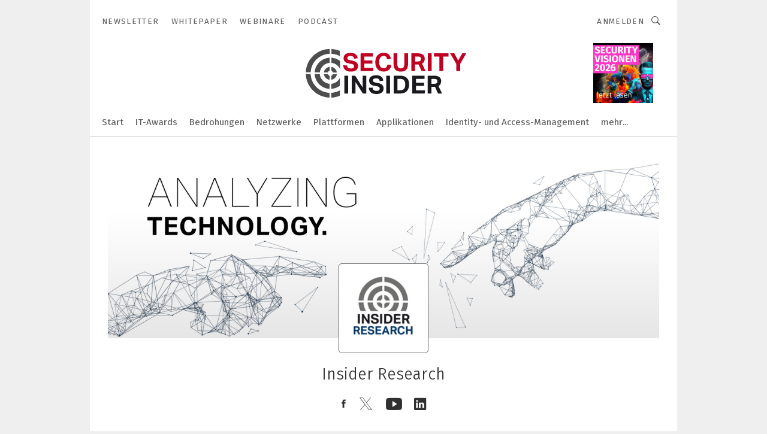

--- FILE ---
content_type: text/html; charset=UTF-8
request_url: https://www.security-insider.de/insider-research-c-282338/?_lt=cmVsYXRlZF9jb21wYW5pZXN-YXJ0aWNsZX4xMDk1Mzc1fnNlbGY
body_size: 46740
content:
<!DOCTYPE html><html lang="de">
<head>
			<meta http-equiv="X-UA-Compatible" content="IE=edge">
	<meta http-equiv="Content-Type" content="text/html; charset=UTF-8">
<meta name="charset" content="utf-8">
<meta name="language" content="de">
<meta name="robots" content="INDEX,FOLLOW,NOODP">
<meta property="og:title" content="Insider Research">
<meta property="og:description" content="Insider Research ist die News Analysis- und Commentary-Sparte der Vogel IT-Medien. Insider Research bietet IT-Entscheidern einen detaillierten Einblick in aktuelle und strategische Fragen der IT-Compliance und IT-Politik">
<meta name="description" content="Insider Research ist die News Analysis- und Commentary-Sparte der Vogel IT-Medien. Insider Research bietet IT-Entscheidern einen detaillierten Einblick in aktuelle und strategische Fragen der IT-Compliance und IT-Politik">
<meta property="og:image" content="https://cdn1.vogel.de/_R090S-SGWWcGuUTQQDjLTDly0I=/fit-in/300x300/filters:format(png):fill(fff,0)/images.vogel.de/vogelonline/companyimg/135400/135488/65.jpg">
<meta property="og:image:type" content="image/png">
<meta name="theme-color" content="#ffffff">
<meta name="msapplication-TileColor" content="#ffffff">
<meta name="apple-mobile-web-app-title" content="Security-Insider">
<meta name="application-name" content="Security-Insider">
<meta name="facebook-domain-verification" content="ord6okynjfcq88madftx94tk6ehcmy">	<meta name="viewport" content="width=device-width,initial-scale=1.0">
	<meta name="robots" content="max-snippet:-1, max-image-preview:large, max-video-preview:-1">

<title>Insider Research || Aktuelles</title>
<link href="https://www.security-insider.de/insider-research-c-282338/" rel="canonical">
<link href="https://cdn2.vogel.de/applications/8/scss/basic.css?v=1.075" media="screen,print" rel="stylesheet" type="text/css">
	<link rel="preconnect" href="https://cdn1.vogel.de/" crossorigin>
	<link rel="dns-prefetch" href="https://cdn1.vogel.de">
	<link rel="preconnect" href="https://cdn2.vogel.de/" crossorigin>
	<link rel="dns-prefetch" href="https://cdn2.vogel.de">
	<link rel="preconnect" href="https://c.delivery.consentmanager.net">
	<link rel="preconnect" href="https://cdn.consentmanager.net">
	<link rel="apple-touch-icon" sizes="180x180" href="/apple-touch-icon.png">
	<link rel="icon" type="image/png" sizes="192x192" href="/web-app-manifest-192x192.png">
	<link rel="icon" type="image/png" sizes="512x512" href="/web-app-manifest-512x512.png">
	<link rel="icon" type="image/png" sizes="96x96" href="/favicon-96x96.png">
	<link rel="icon" type="image/svg+xml" href="/favicon.svg">
	<link rel="shortcut icon" type="image/x-icon" href="/favicon.ico">
	<link rel="icon" type="image/x-icon" href="/favicon.ico">
	<link rel="alternate" href="/rss/news.xml"
	      type="application/rss+xml" title="RSS-Feed News">
	<link rel="alternate" href="/atom/news.xml"
	      type="application/atom+xml" title="ATOM-Feed News">

<script  src="https://cdn2.vogel.de/js/bundle.js?v=1.3"></script>
<script >
    //<!--
    window.gdprAppliesGlobally=true;if(!("cmp_id" in window)||window.cmp_id<1){window.cmp_id=28861}if(!("cmp_cdid" in window)){window.cmp_cdid="dad7ce8852c7"}if(!("cmp_params" in window)){window.cmp_params="&usedesign=13776"}if(!("cmp_host" in window)){window.cmp_host="b.delivery.consentmanager.net"}if(!("cmp_cdn" in window)){window.cmp_cdn="cdn.consentmanager.net"}if(!("cmp_proto" in window)){window.cmp_proto="https:"}if(!("cmp_codesrc" in window)){window.cmp_codesrc="1"}window.cmp_getsupportedLangs=function(){var b=["DE","EN","FR","IT","NO","DA","FI","ES","PT","RO","BG","ET","EL","GA","HR","LV","LT","MT","NL","PL","SV","SK","SL","CS","HU","RU","SR","ZH","TR","UK","AR","BS"];if("cmp_customlanguages" in window){for(var a=0;a<window.cmp_customlanguages.length;a++){b.push(window.cmp_customlanguages[a].l.toUpperCase())}}return b};window.cmp_getRTLLangs=function(){var a=["AR"];if("cmp_customlanguages" in window){for(var b=0;b<window.cmp_customlanguages.length;b++){if("r" in window.cmp_customlanguages[b]&&window.cmp_customlanguages[b].r){a.push(window.cmp_customlanguages[b].l)}}}return a};window.cmp_getlang=function(j){if(typeof(j)!="boolean"){j=true}if(j&&typeof(cmp_getlang.usedlang)=="string"&&cmp_getlang.usedlang!==""){return cmp_getlang.usedlang}var g=window.cmp_getsupportedLangs();var c=[];var f=location.hash;var e=location.search;var a="languages" in navigator?navigator.languages:[];if(f.indexOf("cmplang=")!=-1){c.push(f.substr(f.indexOf("cmplang=")+8,2).toUpperCase())}else{if(e.indexOf("cmplang=")!=-1){c.push(e.substr(e.indexOf("cmplang=")+8,2).toUpperCase())}else{if("cmp_setlang" in window&&window.cmp_setlang!=""){c.push(window.cmp_setlang.toUpperCase())}else{if(a.length>0){for(var d=0;d<a.length;d++){c.push(a[d])}}}}}if("language" in navigator){c.push(navigator.language)}if("userLanguage" in navigator){c.push(navigator.userLanguage)}var h="";for(var d=0;d<c.length;d++){var b=c[d].toUpperCase();if(g.indexOf(b)!=-1){h=b;break}if(b.indexOf("-")!=-1){b=b.substr(0,2)}if(g.indexOf(b)!=-1){h=b;break}}if(h==""&&typeof(cmp_getlang.defaultlang)=="string"&&cmp_getlang.defaultlang!==""){return cmp_getlang.defaultlang}else{if(h==""){h="EN"}}h=h.toUpperCase();return h};(function(){var n=document;var p=n.getElementsByTagName;var q=window;var f="";var b="_en";if("cmp_getlang" in q){f=q.cmp_getlang().toLowerCase();if("cmp_customlanguages" in q){for(var h=0;h<q.cmp_customlanguages.length;h++){if(q.cmp_customlanguages[h].l.toUpperCase()==f.toUpperCase()){f="en";break}}}b="_"+f}function g(i,e){var t="";i+="=";var s=i.length;var d=location;if(d.hash.indexOf(i)!=-1){t=d.hash.substr(d.hash.indexOf(i)+s,9999)}else{if(d.search.indexOf(i)!=-1){t=d.search.substr(d.search.indexOf(i)+s,9999)}else{return e}}if(t.indexOf("&")!=-1){t=t.substr(0,t.indexOf("&"))}return t}var j=("cmp_proto" in q)?q.cmp_proto:"https:";if(j!="http:"&&j!="https:"){j="https:"}var k=("cmp_ref" in q)?q.cmp_ref:location.href;var r=n.createElement("script");r.setAttribute("data-cmp-ab","1");var c=g("cmpdesign","");var a=g("cmpregulationkey","");var o=g("cmpatt","");r.src=j+"//"+q.cmp_host+"/delivery/cmp.php?"+("cmp_id" in q&&q.cmp_id>0?"id="+q.cmp_id:"")+("cmp_cdid" in q?"cdid="+q.cmp_cdid:"")+"&h="+encodeURIComponent(k)+(c!=""?"&cmpdesign="+encodeURIComponent(c):"")+(a!=""?"&cmpregulationkey="+encodeURIComponent(a):"")+(o!=""?"&cmpatt="+encodeURIComponent(o):"")+("cmp_params" in q?"&"+q.cmp_params:"")+(n.cookie.length>0?"&__cmpfcc=1":"")+"&l="+f.toLowerCase()+"&o="+(new Date()).getTime();r.type="text/javascript";r.async=true;if(n.currentScript&&n.currentScript.parentElement){n.currentScript.parentElement.appendChild(r)}else{if(n.body){n.body.appendChild(r)}else{var m=p("body");if(m.length==0){m=p("div")}if(m.length==0){m=p("span")}if(m.length==0){m=p("ins")}if(m.length==0){m=p("script")}if(m.length==0){m=p("head")}if(m.length>0){m[0].appendChild(r)}}}var r=n.createElement("script");r.src=j+"//"+q.cmp_cdn+"/delivery/js/cmp"+b+".min.js";r.type="text/javascript";r.setAttribute("data-cmp-ab","1");r.async=true;if(n.currentScript&&n.currentScript.parentElement){n.currentScript.parentElement.appendChild(r)}else{if(n.body){n.body.appendChild(r)}else{var m=p("body");if(m.length==0){m=p("div")}if(m.length==0){m=p("span")}if(m.length==0){m=p("ins")}if(m.length==0){m=p("script")}if(m.length==0){m=p("head")}if(m.length>0){m[0].appendChild(r)}}}})();window.cmp_addFrame=function(b){if(!window.frames[b]){if(document.body){var a=document.createElement("iframe");a.style.cssText="display:none";if("cmp_cdn" in window&&"cmp_ultrablocking" in window&&window.cmp_ultrablocking>0){a.src="//"+window.cmp_cdn+"/delivery/empty.html"}a.name=b;document.body.appendChild(a)}else{window.setTimeout(window.cmp_addFrame,10,b)}}};window.cmp_rc=function(h){var b=document.cookie;var f="";var d=0;while(b!=""&&d<100){d++;while(b.substr(0,1)==" "){b=b.substr(1,b.length)}var g=b.substring(0,b.indexOf("="));if(b.indexOf(";")!=-1){var c=b.substring(b.indexOf("=")+1,b.indexOf(";"))}else{var c=b.substr(b.indexOf("=")+1,b.length)}if(h==g){f=c}var e=b.indexOf(";")+1;if(e==0){e=b.length}b=b.substring(e,b.length)}return(f)};window.cmp_stub=function(){var a=arguments;__cmp.a=__cmp.a||[];if(!a.length){return __cmp.a}else{if(a[0]==="ping"){if(a[1]===2){a[2]({gdprApplies:gdprAppliesGlobally,cmpLoaded:false,cmpStatus:"stub",displayStatus:"hidden",apiVersion:"2.0",cmpId:31},true)}else{a[2](false,true)}}else{if(a[0]==="getUSPData"){a[2]({version:1,uspString:window.cmp_rc("")},true)}else{if(a[0]==="getTCData"){__cmp.a.push([].slice.apply(a))}else{if(a[0]==="addEventListener"||a[0]==="removeEventListener"){__cmp.a.push([].slice.apply(a))}else{if(a.length==4&&a[3]===false){a[2]({},false)}else{__cmp.a.push([].slice.apply(a))}}}}}}};window.cmp_gppstub=function(){var a=arguments;__gpp.q=__gpp.q||[];if(!a.length){return __gpp.q}var g=a[0];var f=a.length>1?a[1]:null;var e=a.length>2?a[2]:null;if(g==="ping"){return{gppVersion:"1.0",cmpStatus:"stub",cmpDisplayStatus:"hidden",apiSupport:[],currentAPI:"",cmpId:31}}else{if(g==="addEventListener"){__gpp.e=__gpp.e||[];if(!("lastId" in __gpp)){__gpp.lastId=0}__gpp.lastId++;var c=__gpp.lastId;__gpp.e.push({id:c,callback:f});return{eventName:"listenerRegistered",listenerId:c,data:true}}else{if(g==="removeEventListener"){var h=false;__gpp.e=__gpp.e||[];for(var d=0;d<__gpp.e.length;d++){if(__gpp.e[d].id==e){__gpp.e[d].splice(d,1);h=true;break}}return{eventName:"listenerRemoved",listenerId:e,data:h}}else{if(g==="hasSection"||g==="getSection"||g==="getField"||g==="getGPPString"){return null}else{__gpp.q.push([].slice.apply(a))}}}}};window.cmp_msghandler=function(d){var a=typeof d.data==="string";try{var c=a?JSON.parse(d.data):d.data}catch(f){var c=null}if(typeof(c)==="object"&&c!==null&&"__cmpCall" in c){var b=c.__cmpCall;window.__cmp(b.command,b.parameter,function(h,g){var e={__cmpReturn:{returnValue:h,success:g,callId:b.callId}};d.source.postMessage(a?JSON.stringify(e):e,"*")})}if(typeof(c)==="object"&&c!==null&&"__uspapiCall" in c){var b=c.__uspapiCall;window.__uspapi(b.command,b.version,function(h,g){var e={__uspapiReturn:{returnValue:h,success:g,callId:b.callId}};d.source.postMessage(a?JSON.stringify(e):e,"*")})}if(typeof(c)==="object"&&c!==null&&"__tcfapiCall" in c){var b=c.__tcfapiCall;window.__tcfapi(b.command,b.version,function(h,g){var e={__tcfapiReturn:{returnValue:h,success:g,callId:b.callId}};d.source.postMessage(a?JSON.stringify(e):e,"*")},b.parameter)}if(typeof(c)==="object"&&c!==null&&"__gppCall" in c){var b=c.__gppCall;window.__gpp(b.command,function(h,g){var e={__gppReturn:{returnValue:h,success:g,callId:b.callId}};d.source.postMessage(a?JSON.stringify(e):e,"*")},b.parameter,"version" in b?b.version:1)}};window.cmp_setStub=function(a){if(!(a in window)||(typeof(window[a])!=="function"&&typeof(window[a])!=="object"&&(typeof(window[a])==="undefined"||window[a]!==null))){window[a]=window.cmp_stub;window[a].msgHandler=window.cmp_msghandler;window.addEventListener("message",window.cmp_msghandler,false)}};window.cmp_setGppStub=function(a){if(!(a in window)||(typeof(window[a])!=="function"&&typeof(window[a])!=="object"&&(typeof(window[a])==="undefined"||window[a]!==null))){window[a]=window.cmp_gppstub;window[a].msgHandler=window.cmp_msghandler;window.addEventListener("message",window.cmp_msghandler,false)}};window.cmp_addFrame("__cmpLocator");if(!("cmp_disableusp" in window)||!window.cmp_disableusp){window.cmp_addFrame("__uspapiLocator")}if(!("cmp_disabletcf" in window)||!window.cmp_disabletcf){window.cmp_addFrame("__tcfapiLocator")}if(!("cmp_disablegpp" in window)||!window.cmp_disablegpp){window.cmp_addFrame("__gppLocator")}window.cmp_setStub("__cmp");if(!("cmp_disabletcf" in window)||!window.cmp_disabletcf){window.cmp_setStub("__tcfapi")}if(!("cmp_disableusp" in window)||!window.cmp_disableusp){window.cmp_setStub("__uspapi")}if(!("cmp_disablegpp" in window)||!window.cmp_disablegpp){window.cmp_setGppStub("__gpp")};
    //-->
</script>
<script >
    //<!--
    
				window.cmp_block_inline = true;
				window.cmp_block_unkown = false;
				window.cmp_block_sync = false;
				window.cmp_block_img = false;
				window.cmp_block_samedomain = false;
				window.cmp_setlang = "DE";
			
    //-->
</script>
<script type="application/ld+json">
    {"@context":"http:\/\/schema.org","@type":"WebPage","mainEntityOfPage":"https:\/\/www.security-insider.de\/insider-research-c-282338\/?_lt=cmVsYXRlZF9jb21wYW5pZXN-YXJ0aWNsZX4xMDk1Mzc1fnNlbGY","name":"Insider Research","headline":"Insider Research","lastReviewed":"2026-01-08T09:23:25+00:00"}
</script>
	<!--[if lt IE 9]>
	<script>document.createElement("video");
	document.createElement("header");
	document.createElement("section");
	document.createElement("article");
	document.createElement("footer");</script>
	<![endif]-->

    <!-- truffle.one blockiert bis zum Consent -->
    <script type="text/plain" class="cmplazyload" data-cmp-vendor="c58464">
        var jss = document.getElementsByTagName("script");
        for (var j = jss.length; j >= 0; j--) {
            if (jss[j]) {
                if (jss[j].getAttribute("src") && jss[j].getAttribute("src").indexOf("api.truffle.one/static/getWebData.js") != -1) {
                    jss[j].parentNode.removeChild(jss[j]);
                }
            }
        }
        var t1_params = t1_params || [];
        t1_params.push(["118", "118"]);
        var t = document["createElement"]("script"), i;
        t["type"] = "text/javascript";
        t["src"] = window["location"]["href"]["split"]("/")[0] + "//api.truffle.one/static/getWebData.js";
        i = document["getElementsByTagName"]("script")[0];
        i["parentNode"]["insertBefore"](t, i);
    </script>
	<!-- No Ads -->		<!-- GTM Vars -->
	<script>
		var dataLayer = [
			{
				"environment": "production", // Umgebung
				"id": "8", // App-ID
                                				"content_type": "firma",
                                                				"logged_in": false, // User is logged in
				"accessToPaid": false, // Access paid
								"dimension1": "sse:firma:282338 insider-research-aktuelles", // Shortcut:Type:ID
												"dimension4": "282338", // Content-ID
				"dimension7": "/insider-research-c-282338/?_lt=cmVsYXRlZF9jb21wYW5pZXN-YXJ0aWNsZX4xMDk1Mzc1fnNlbGY", // URL
				"dimension11": "648a58015711f57c67ec62b08151432e,a218ca13a265594605774e5c4fe5eb8c,84382a0d57c3e927e00fd21a45f03d5e,40ed52c70f146260ae9c13c5d37d58b2,15893d390df1cd36e65c2c6cd7246634,573f68311f81ffb7086316c1845e41a3,b92731fc0a52dbf376832dc94e51a537,25360331cf184717cfd7ff8a96365a14,27aa8aa6ca1821b11738b4562eaa03ec,9aba274479cc2a23329338e581f1da0e", // Ad-Views Article
																
			}
		];
	</script>
</head>
<body data-infinity-id="default" data-infinity-type="layout">
<!-- No Bookmark-layer -->    <!-- GTM Code -->
    <noscript>
        <iframe src="https://www.googletagmanager.com/ns.html?id=GTM-NHF8JM8"
                height="0" width="0" style="display:none;visibility:hidden"></iframe>
    </noscript>
    <!-- Automatisches Blockieren vom CMP vermeiden -->
    <script type="text/plain" class="cmplazyload" data-cmp-vendor="s905"  data-cmp-block="contentpass" >(function (w, d, s, l, i)
		{
			w[l] = w[l] || [];
			w[l].push({
				'gtm.start':
					new Date().getTime(), event: 'gtm.js'
			});
			var f = d.getElementsByTagName(s)[0],
				j = d.createElement(s), dl = l != 'dataLayer' ? '&l=' + l : '';
			j.async = true;
			j.src =
				'https://www.googletagmanager.com/gtm.js?id=' + i + dl;
			f.parentNode.insertBefore(j, f);
		})(window, document, 'script', 'dataLayer', 'GTM-NHF8JM8');
	</script>
	<!-- GA Code: no config found -->

<!-- No Jentis --><!-- No Jentis Datalayer --><div class="inf-website">
	<div id="mainwrapper" class="inf-wrapper">
		<section class="inf-mainheader" data-hj-ignore-attributes>
	<div class="inf-mainheader__wrapper">
		<div class="inf-icon inf-icon--menu inf-mainheader__menu-icon"></div>
		
				
<ul class="inf-servicenav">
    	<a class="inf-btn inf-btn--small inf-btn--info inf-servicenav__btn" title=""
	   href="" style="display: none"></a>
    			<li class="inf-servicenav__item ">
				<a class=" inf-servicenav__link inf-flex inf-flex--a-center" title="Newsletter&#x20;&#x7C;&#x20;Security-Insider" rel="noopener"
                   href="&#x2F;newsletter&#x2F;anmeldungen&#x2F;" target="_self" id="menu-page_5fd1335d6c2bd">

                    					<span class="inf-servicenav__item-name">
                    Newsletter                    </span>
                    				</a>
			</li>
        			<li class="inf-servicenav__item ">
				<a class=" inf-servicenav__link inf-flex inf-flex--a-center" title="Whitepaper" rel="noopener"
                   href="&#x2F;whitepaper&#x2F;" target="_self" id="menu-page_5ec51372695b6">

                    					<span class="inf-servicenav__item-name">
                    Whitepaper                    </span>
                    				</a>
			</li>
        			<li class="inf-servicenav__item ">
				<a class=" inf-servicenav__link inf-flex inf-flex--a-center" title="Webinare" rel="noopener"
                   href="&#x2F;webinare&#x2F;" target="_self" id="menu-page_5ec51319e83e3">

                    					<span class="inf-servicenav__item-name">
                    Webinare                    </span>
                    				</a>
			</li>
        			<li class="inf-servicenav__item ">
				<a class=" inf-servicenav__link inf-flex inf-flex--a-center" title="Security-Insider&#x20;Podcast" rel="noopener"
                   href="&#x2F;podcast&#x2F;" target="_self" id="menu-page_602b96abab680">

                    					<span class="inf-servicenav__item-name">
                    Podcast                    </span>
                    				</a>
			</li>
        </ul>

		<div class="inf-mobile-menu">
			<img alt="Mobile-Menu" title="Mobile Menu" class="inf-mobile-menu__dropdown-arrow" src="https://cdn2.vogel.de/img/arrow_dropdown.svg">

			<form action="/suche/"
			      method="get"
			      class="inf-mobile-search">
				<label> <input type="text" placeholder="Suchbegriff eingeben"
				               class="inf-form-input-text inf-mobile-search__input" name="k"> </label>
				<button type="submit" id="search_submit_header-mobile" class="inf-icon inf-icon--search inf-mobile-search__button">
				</button>
			</form>
			
						<div class="inf-mobile-menu__cta-btn-wrapper">
								<a class="inf-btn inf-btn--info inf-full-width" title=""
				   href="" style="display: none"></a>
			</div>
			
						<ul class="inf-mobile-menu__content inf-mobile-menu__content--servicenav">
				<li class="inf-mobile-menu__item inf-relative					"
			    id="page_5fd1335d6c2bd-mobile">
				
								<a title="Newsletter&#x20;&#x7C;&#x20;Security-Insider"
				   href="&#x2F;newsletter&#x2F;anmeldungen&#x2F;"
					target="_self" rel="noopener"                   class="inf-mobile-menu__link&#x20;inf-mobile-menu__link--with-subnav"
                   id="menu-page_5fd1335d6c2bd-mobile">
					Newsletter				</a>
				
				
													
										<a href="#" class="inf-subnav__icon inf-toggle inf-icon--arrow-dropdown"></a>
					
										<ul class="inf-mobile-subnav">
	
				<li class="inf-mobile-subnav__item" id="page_642bd5f7cbae5-mobile">
								<a id="menu-page_642bd5f7cbae5-mobile" title="Newsletter&#x20;test" class="inf-mobile-subnav__link" href="&#x2F;newsletter&#x2F;">Newsletter test</a>			</li>
		
		
</ul>				
				
			</li>
					<li class="inf-mobile-menu__item					"
			    id="page_5ec51372695b6-mobile">
				
								<a title="Whitepaper"
				   href="&#x2F;whitepaper&#x2F;"
					target="_self" rel="noopener"                   class="inf-mobile-menu__link"
                   id="menu-page_5ec51372695b6-mobile">
					Whitepaper				</a>
				
				
								
			</li>
					<li class="inf-mobile-menu__item					"
			    id="page_5ec51319e83e3-mobile">
				
								<a title="Webinare"
				   href="&#x2F;webinare&#x2F;"
					target="_self" rel="noopener"                   class="inf-mobile-menu__link"
                   id="menu-page_5ec51319e83e3-mobile">
					Webinare				</a>
				
				
								
			</li>
					<li class="inf-mobile-menu__item					"
			    id="page_602b96abab680-mobile">
				
								<a title="Security-Insider&#x20;Podcast"
				   href="&#x2F;podcast&#x2F;"
					target="_self" rel="noopener"                   class="inf-mobile-menu__link"
                   id="menu-page_602b96abab680-mobile">
					Podcast				</a>
				
				
								
			</li>
		</ul>
			
			<ul class="inf-mobile-menu__content">
				<li class="inf-mobile-menu__item					"
			    id="home-mobile">
				
								<a title="Security-Insider&#x20;&#x2013;&#x20;das&#x20;Online-Magazin&#x20;zu&#x20;Ransomware,&#x20;Phishing,&#x20;KRITIS,&#x20;Verschl&#xFC;sselung,&#x20;Datenschutz&#x20;und&#x20;DSGVO,&#x20;Patches,&#x20;Zero&#x20;Day&#x20;Exploits&#x20;und&#x20;Zero&#x20;Trust."
				   href="&#x2F;"
					target="_self" rel="noopener"                   class="inf-mobile-menu__link"
                   id="menu-home-mobile">
									</a>
				
				
								
			</li>
					<li class="inf-mobile-menu__item inf-relative					"
			    id="page_6C8229F6-F624-48DA-AB4B245550C624CC-mobile">
				
								<a title="Willkommen&#x20;beim&#x20;Security-Insider&#x20;AWARD&#x20;2025"
				   href="&#x2F;award&#x2F;"
					target="_self" rel="noopener"                   class="inf-mobile-menu__link&#x20;inf-mobile-menu__link--with-subnav"
                   id="menu-page_6C8229F6-F624-48DA-AB4B245550C624CC-mobile">
					IT-Awards				</a>
				
				
													
										<a href="#" class="inf-subnav__icon inf-toggle inf-icon--arrow-dropdown"></a>
					
										<ul class="inf-mobile-subnav">
	
				<li class="inf-mobile-subnav__item" id="page_8E6B9628-2E34-4D2A-BC6FA24EE759D99A-mobile">
								<a id="menu-page_8E6B9628-2E34-4D2A-BC6FA24EE759D99A-mobile" title="Background-Infos&#x20;zu&#x20;den&#x20;IT-Awards" class="inf-mobile-subnav__link" href="&#x2F;award&#x2F;background&#x2F;">Background</a>			</li>
		
					<li class="inf-mobile-subnav__item" id="page_A10528BA-182E-4B1A-8681AA32F1FA9C38-mobile">
								<a id="menu-page_A10528BA-182E-4B1A-8681AA32F1FA9C38-mobile" title="Nachberichterstattung&#x20;zu&#x20;den&#x20;IT-Awards" class="inf-mobile-subnav__link" href="&#x2F;award&#x2F;berichterstattung&#x2F;">Berichterstattung</a>			</li>
		
		
</ul>				
				
			</li>
					<li class="inf-mobile-menu__item inf-relative					"
			    id="page_5CF46486-5056-9308-BBBBEA9981DABDDE-mobile">
				
								<a title="Bedrohungen&#x20;-&#x20;Phishing,&#x20;Viren,&#x20;W&#xFC;rmer,&#x20;Trojaner,&#x20;Spam"
				   href="&#x2F;bedrohungen&#x2F;"
					target="_self" rel="noopener"                   class="inf-mobile-menu__link&#x20;inf-mobile-menu__link--with-subnav"
                   id="menu-page_5CF46486-5056-9308-BBBBEA9981DABDDE-mobile">
					Bedrohungen				</a>
				
				
													
										<a href="#" class="inf-subnav__icon inf-toggle inf-icon--arrow-dropdown"></a>
					
										<ul class="inf-mobile-subnav">
	
				<li class="inf-mobile-subnav__item" id="page_5CF6C975-5056-9308-BB3B945B7CC0D021-mobile">
								<a id="menu-page_5CF6C975-5056-9308-BB3B945B7CC0D021-mobile" title="Malware&#x20;-&#x20;Virus,&#x20;Malware,&#x20;Wurm,&#x20;Ransomware&#x20;und&#x20;Trojaner" class="inf-mobile-subnav__link" href="&#x2F;bedrohungen&#x2F;malware&#x2F;">Malware</a>			</li>
		
					<li class="inf-mobile-subnav__item" id="page_5CFA2F3C-5056-9308-BB0FB2DC0DC51AC5-mobile">
								<a id="menu-page_5CFA2F3C-5056-9308-BB0FB2DC0DC51AC5-mobile" title="DDoS,&#x20;Spam,&#x20;Fraud&#x20;-&#x20;Antispam,&#x20;DoS,&#x20;DDoS,&#x20;Betrug" class="inf-mobile-subnav__link" href="&#x2F;bedrohungen&#x2F;ddos-fraud-und-spam&#x2F;">DDoS, Fraud und Spam</a>			</li>
		
					<li class="inf-mobile-subnav__item" id="page_5CFE3F4F-5056-9308-BBF5AED8F0F5C3BF-mobile">
								<a id="menu-page_5CFE3F4F-5056-9308-BBF5AED8F0F5C3BF-mobile" title="Sicherheitsl&#xFC;cken&#x20;-&#x20;Exploit,&#x20;Schwachstelle,&#x20;Patch" class="inf-mobile-subnav__link" href="&#x2F;bedrohungen&#x2F;sicherheitsluecken&#x2F;">Sicherheitslücken</a>			</li>
		
					<li class="inf-mobile-subnav__item" id="page_5D03B686-5056-9308-BBB604252BB82548-mobile">
								<a id="menu-page_5D03B686-5056-9308-BBB604252BB82548-mobile" title="Hacker&#x20;und&#x20;Insider&#x20;-&#x20;Insider&#x20;Threats,&#x20;Insider-Bedrohungen,&#x20;Hacker" class="inf-mobile-subnav__link" href="&#x2F;bedrohungen&#x2F;hacker-und-insider&#x2F;">Hacker und Insider</a>			</li>
		
					<li class="inf-mobile-subnav__item" id="page_8C06BE58-5056-9308-BB1820018E715E6B-mobile">
								<a id="menu-page_8C06BE58-5056-9308-BB1820018E715E6B-mobile" title="IT-Sicherheit&#x20;Bedrohungen&#x20;-&#x20;Phishing,&#x20;Viren,&#x20;W&#xFC;rmer,&#x20;Trojaner,&#x20;Spam" class="inf-mobile-subnav__link" href="&#x2F;bedrohungen&#x2F;allgemein&#x2F;">Allgemein</a>			</li>
		
		
</ul>				
				
			</li>
					<li class="inf-mobile-menu__item inf-relative					"
			    id="page_5BDD3828-5056-9308-BB8DDC77ACAF48BF-mobile">
				
								<a title="Netzwerksicherheit&#x20;-&#x20;Firewall,&#x20;VPN,&#x20;Unified&#x20;Communications"
				   href="&#x2F;netzwerksicherheit&#x2F;"
					target="_self" rel="noopener"                   class="inf-mobile-menu__link&#x20;inf-mobile-menu__link--with-subnav"
                   id="menu-page_5BDD3828-5056-9308-BB8DDC77ACAF48BF-mobile">
					Netzwerke				</a>
				
				
													
										<a href="#" class="inf-subnav__icon inf-toggle inf-icon--arrow-dropdown"></a>
					
										<ul class="inf-mobile-subnav">
	
				<li class="inf-mobile-subnav__item" id="page_5BE39633-5056-9308-BB8B0A220CAD84D0-mobile">
								<a id="menu-page_5BE39633-5056-9308-BB8B0A220CAD84D0-mobile" title="Netzwerk-Security-Devices&#x20;-&#x20;Appliance,&#x20;Gateway,&#x20;Router" class="inf-mobile-subnav__link" href="&#x2F;netzwerke&#x2F;netzwerk-security-devices&#x2F;">Netzwerk-Security-Devices</a>			</li>
		
					<li class="inf-mobile-subnav__item" id="page_5BE7EE98-5056-9308-BBFB15A07CA2FD2E-mobile">
								<a id="menu-page_5BE7EE98-5056-9308-BBFB15A07CA2FD2E-mobile" title="Firewalls&#x20;-&#x20;Appliance,&#x20;Stateful&#x20;Packet&#x20;Inspection&#x20;&#x28;SPI&#x29;,&#x20;Personal&#x20;Firewall" class="inf-mobile-subnav__link" href="&#x2F;netzwerke&#x2F;firewalls&#x2F;">Firewalls</a>			</li>
		
					<li class="inf-mobile-subnav__item" id="page_5BEBC161-5056-9308-BB0074F2A4A36020-mobile">
								<a id="menu-page_5BEBC161-5056-9308-BB0074F2A4A36020-mobile" title="Unified&#x20;Threat&#x20;Management&#x20;&#x28;UTM&#x29;&#x20;-&#x20;Antivirus,&#x20;Intrusion&#x20;Detection,&#x20;Gateway" class="inf-mobile-subnav__link" href="&#x2F;netzwerke&#x2F;utm&#x2F;">Unified Threat Management (UTM)</a>			</li>
		
					<li class="inf-mobile-subnav__item" id="page_5BF9508A-5056-9308-BB16E3133C9250E7-mobile">
								<a id="menu-page_5BF9508A-5056-9308-BB16E3133C9250E7-mobile" title="Protokolle&#x20;und&#x20;Standards&#x20;-&#x20;IPsec,&#x20;TLS,&#x20;SSL" class="inf-mobile-subnav__link" href="&#x2F;netzwerke&#x2F;protokolle-und-standards&#x2F;">Protokolle und Standards</a>			</li>
		
					<li class="inf-mobile-subnav__item" id="page_5BFF7734-5056-9308-BB4D775B50D3A515-mobile">
								<a id="menu-page_5BFF7734-5056-9308-BB4D775B50D3A515-mobile" title="VPN&#x20;&#x28;Virtual&#x20;Private&#x20;Networks&#x29;&#x20;-&#x20;Client,&#x20;SSL,&#x20;IPsec" class="inf-mobile-subnav__link" href="&#x2F;netzwerke&#x2F;remote-work-und-vpn&#x2F;">VPN (Virtual Private Network)</a>			</li>
		
					<li class="inf-mobile-subnav__item" id="page_5C017135-5056-9308-BB40EAB58A776643-mobile">
								<a id="menu-page_5C017135-5056-9308-BB40EAB58A776643-mobile" title="Intrusion-Detection&#x20;und&#x20;-Prevention&#x20;-&#x20;IDS,&#x20;IPS,&#x20;Angriff&#x20;Erkennung" class="inf-mobile-subnav__link" href="&#x2F;netzwerke&#x2F;intrusion-detection-und-prevention&#x2F;">Intrusion-Detection und -Prevention</a>			</li>
		
					<li class="inf-mobile-subnav__item" id="page_5C04480B-5056-9308-BB63719AC4BF519D-mobile">
								<a id="menu-page_5C04480B-5056-9308-BB63719AC4BF519D-mobile" title="Monitoring&#x20;und&#x20;KI&#x20;-&#x20;SIEM,&#x20;KI,&#x20;k&#xFC;nstliche&#x20;Intelligenz,&#x20;cognitive&#x20;security,&#x20;Threat&#x20;Metrics,&#x20;Bedrohungsanalyse,&#x20;Logfile&#x20;Analyse" class="inf-mobile-subnav__link" href="&#x2F;netzwerke&#x2F;monitoring-und-ki&#x2F;">Monitoring &amp; KI</a>			</li>
		
					<li class="inf-mobile-subnav__item" id="page_5C089258-5056-9308-BB54667A011EA65E-mobile">
								<a id="menu-page_5C089258-5056-9308-BB54667A011EA65E-mobile" title="Wireless&#x20;Security&#x20;-&#x20;WLAN,&#x20;WPA,&#x20;WEP" class="inf-mobile-subnav__link" href="&#x2F;netzwerke&#x2F;wireless-security&#x2F;">Wireless Security</a>			</li>
		
					<li class="inf-mobile-subnav__item" id="page_5C113382-5056-9308-BB6C5D643C0AEEF7-mobile">
								<a id="menu-page_5C113382-5056-9308-BB6C5D643C0AEEF7-mobile" title="Internet&#x20;of&#x20;Things&#x20;-&#x20;IoT,&#x20;Industrie&#x20;4.0,&#x20;Internet&#x20;der&#x20;Dinge" class="inf-mobile-subnav__link" href="&#x2F;netzwerke&#x2F;internet-of-things&#x2F;">Internet of Things</a>			</li>
		
					<li class="inf-mobile-subnav__item" id="page_5C16EF04-5056-9308-BB5EA0FDF30F713D-mobile">
								<a id="menu-page_5C16EF04-5056-9308-BB5EA0FDF30F713D-mobile" title="Security-Testing&#x20;und&#x20;Penetrationstests&#x20;-&#x20;Pentest,&#x20;Forensik,&#x20;Testing" class="inf-mobile-subnav__link" href="&#x2F;netzwerke&#x2F;security-testing&#x2F;">Security-Testing</a>			</li>
		
					<li class="inf-mobile-subnav__item" id="page_8BFFB25F-5056-9308-BBAC960595193648-mobile">
								<a id="menu-page_8BFFB25F-5056-9308-BBAC960595193648-mobile" title="Netzwerksicherheit&#x20;-&#x20;Firewall,&#x20;VPN,&#x20;Unified&#x20;Communications" class="inf-mobile-subnav__link" href="&#x2F;netzwerke&#x2F;allgemein&#x2F;">Allgemein</a>			</li>
		
		
</ul>				
				
			</li>
					<li class="inf-mobile-menu__item inf-relative					"
			    id="page_5C3A4C9A-5056-9308-BBC931E720A87AA0-mobile">
				
								<a title="Plattformsicherheit&#x20;-&#x20;OS-Security,&#x20;Betriebssystem,&#x20;Server&#x20;Security"
				   href="&#x2F;plattformsicherheit&#x2F;"
					target="_self" rel="noopener"                   class="inf-mobile-menu__link&#x20;inf-mobile-menu__link--with-subnav"
                   id="menu-page_5C3A4C9A-5056-9308-BBC931E720A87AA0-mobile">
					Plattformen				</a>
				
				
													
										<a href="#" class="inf-subnav__icon inf-toggle inf-icon--arrow-dropdown"></a>
					
										<ul class="inf-mobile-subnav">
	
				<li class="inf-mobile-subnav__item" id="page_5C3C5B80-5056-9308-BBF015372A726ADB-mobile">
								<a id="menu-page_5C3C5B80-5056-9308-BBF015372A726ADB-mobile" title="Schwachstellen&#x20;Management&#x20;-&#x20;Vulnerability,&#x20;Exploit,&#x20;Patch&#x20;Management" class="inf-mobile-subnav__link" href="&#x2F;plattformen&#x2F;schwachstellen-management&#x2F;">Schwachstellen-Management</a>			</li>
		
					<li class="inf-mobile-subnav__item" id="page_5C3EFBD7-5056-9308-BB982AF19E74F8D7-mobile">
								<a id="menu-page_5C3EFBD7-5056-9308-BB982AF19E74F8D7-mobile" title="OS-Sicherheit&#x20;-&#x20;Betriebssystem,&#x20;Windows,&#x20;Linux" class="inf-mobile-subnav__link" href="&#x2F;plattformen&#x2F;betriebssystem&#x2F;">Betriebssystem</a>			</li>
		
					<li class="inf-mobile-subnav__item" id="page_5C40EA60-5056-9308-BBD607C0A918E032-mobile">
								<a id="menu-page_5C40EA60-5056-9308-BBD607C0A918E032-mobile" title="Server-Security&#x20;-&#x20;Windows&#x20;Server,&#x20;Active&#x20;Directory,&#x20;Dom&#xE4;ne" class="inf-mobile-subnav__link" href="&#x2F;plattformen&#x2F;server&#x2F;">Server</a>			</li>
		
					<li class="inf-mobile-subnav__item" id="page_5C9F1A60-5056-9308-BBAADEB8512732D7-mobile">
								<a id="menu-page_5C9F1A60-5056-9308-BBAADEB8512732D7-mobile" title="Endpoint-Security&#x20;-&#x20;Endger&#xE4;te,&#x20;PC,&#x20;Notebook,&#x20;Laptop" class="inf-mobile-subnav__link" href="&#x2F;plattformen&#x2F;endpoint&#x2F;">Endpoint</a>			</li>
		
					<li class="inf-mobile-subnav__item" id="page_5CA12535-5056-9308-BB78E018BE08F947-mobile">
								<a id="menu-page_5CA12535-5056-9308-BB78E018BE08F947-mobile" title="Storage-Security&#x20;-&#x20;Verschl&#xFC;sselung,&#x20;Archivierung,&#x20;Backup" class="inf-mobile-subnav__link" href="&#x2F;plattformen&#x2F;storage&#x2F;">Storage</a>			</li>
		
					<li class="inf-mobile-subnav__item" id="page_5CA27274-5056-9308-BB626B6D231D33B6-mobile">
								<a id="menu-page_5CA27274-5056-9308-BB626B6D231D33B6-mobile" title="Physische&#x20;IT-Sicherheit&#x20;-&#x20;Schlie&#xDF;systeme,&#x20;Video&#xFC;berwachung,&#x20;Brandschutz,&#x20;USV" class="inf-mobile-subnav__link" href="&#x2F;plattformen&#x2F;physische-it-sicherheit&#x2F;">Physische IT-Sicherheit</a>			</li>
		
					<li class="inf-mobile-subnav__item" id="page_5CA4FFE4-5056-9308-BB525A38DB0973A2-mobile">
								<a id="menu-page_5CA4FFE4-5056-9308-BB525A38DB0973A2-mobile" title="Verschl&#xFC;sselung&#x20;-&#x20;AES,&#x20;Encryption,&#x20;Key" class="inf-mobile-subnav__link" href="&#x2F;plattformen&#x2F;verschluesselung&#x2F;">Verschlüsselung</a>			</li>
		
					<li class="inf-mobile-subnav__item" id="page_8C037EB4-5056-9308-BB1B1E9667383616-mobile">
								<a id="menu-page_8C037EB4-5056-9308-BB1B1E9667383616-mobile" title="Plattformsicherheit&#x20;-&#x20;OS-Security,&#x20;Betriebssystem,&#x20;Server&#x20;Security" class="inf-mobile-subnav__link" href="&#x2F;plattformen&#x2F;allgemein&#x2F;">Allgemein</a>			</li>
		
					<li class="inf-mobile-subnav__item" id="page_bcf63167-8089-4810-984c0a0f5fbe74da-mobile">
								<a id="menu-page_bcf63167-8089-4810-984c0a0f5fbe74da-mobile" title="Cloud&#x20;und&#x20;Virtualisierung" class="inf-mobile-subnav__link" href="&#x2F;plattformen&#x2F;cloud-und-virtualisierung&#x2F;">Cloud und Virtualisierung</a>			</li>
		
					<li class="inf-mobile-subnav__item" id="page_f99065f1-e5eb-437d-969b76e3cbf4134f-mobile">
								<a id="menu-page_f99065f1-e5eb-437d-969b76e3cbf4134f-mobile" title="Mobile&#x20;Security" class="inf-mobile-subnav__link" href="&#x2F;plattformen&#x2F;mobile-security&#x2F;">Mobile Security</a>			</li>
		
		
</ul>				
				
			</li>
					<li class="inf-mobile-menu__item inf-relative					"
			    id="page_5CA71D48-5056-9308-BB06963A595183B9-mobile">
				
								<a title="Applikationssicherheit&#x20;-&#x20;Datenbank-Sicherheit,&#x20;E-Mail-Sicherheit,&#x20;Kommunikations-Sicherheit"
				   href="&#x2F;applikationssicherheit&#x2F;"
					target="_self" rel="noopener"                   class="inf-mobile-menu__link&#x20;inf-mobile-menu__link--with-subnav"
                   id="menu-page_5CA71D48-5056-9308-BB06963A595183B9-mobile">
					Applikationen				</a>
				
				
													
										<a href="#" class="inf-subnav__icon inf-toggle inf-icon--arrow-dropdown"></a>
					
										<ul class="inf-mobile-subnav">
	
				<li class="inf-mobile-subnav__item" id="page_5CB1373A-5056-9308-BB7EAD47E3D1AD1C-mobile">
								<a id="menu-page_5CB1373A-5056-9308-BB7EAD47E3D1AD1C-mobile" title="Kommunikations-Sicherheit&#x20;-&#x20;VoIP,&#x20;Kommunikation,&#x20;Messaging" class="inf-mobile-subnav__link" href="&#x2F;applikationen&#x2F;kommunikation&#x2F;">Kommunikation</a>			</li>
		
					<li class="inf-mobile-subnav__item" id="page_5CE8512D-5056-9308-BBB3E97AD83C2F0C-mobile">
								<a id="menu-page_5CE8512D-5056-9308-BBB3E97AD83C2F0C-mobile" title="Web&#x20;Application&#x20;Security&#x20;-&#x20;Cross&#x20;Site&#x20;Scripting,&#x20;URL&#x20;Spoofing,&#x20;Webservice" class="inf-mobile-subnav__link" href="&#x2F;applikationen&#x2F;mobile-und-web-apps&#x2F;">Mobile- und Web-Apps</a>			</li>
		
					<li class="inf-mobile-subnav__item" id="page_5CEB63F2-5056-9308-BB20AFE032D34627-mobile">
								<a id="menu-page_5CEB63F2-5056-9308-BB20AFE032D34627-mobile" title="Datenbanksicherheit&#x20;-&#x20;SQL,&#x20;SQL&#x20;Injection,&#x20;Oracle" class="inf-mobile-subnav__link" href="&#x2F;applikationen&#x2F;datenbanken&#x2F;">Datenbanken</a>			</li>
		
					<li class="inf-mobile-subnav__item" id="page_5CECBD5A-5056-9308-BB4B15B39305ABE3-mobile">
								<a id="menu-page_5CECBD5A-5056-9308-BB4B15B39305ABE3-mobile" title="Sichere&#x20;Software&#x20;Entwicklung&#x20;-&#x20;Code&#x20;Security,&#x20;Buffer&#x20;Overflow,&#x20;Puffer&#xFC;berlauf" class="inf-mobile-subnav__link" href="&#x2F;applikationen&#x2F;sichere-softwareentwicklung&#x2F;">Softwareentwicklung</a>			</li>
		
					<li class="inf-mobile-subnav__item" id="page_5CEDFDBD-5056-9308-BBC20FFB01932555-mobile">
								<a id="menu-page_5CEDFDBD-5056-9308-BBC20FFB01932555-mobile" title="Security-Tools&#x20;-&#x20;Scanner,&#x20;Tool,&#x20;Port" class="inf-mobile-subnav__link" href="&#x2F;applikationen&#x2F;security-tools&#x2F;">Tools</a>			</li>
		
					<li class="inf-mobile-subnav__item" id="page_8C04F04A-5056-9308-BB540588B9EC10AB-mobile">
								<a id="menu-page_8C04F04A-5056-9308-BB540588B9EC10AB-mobile" title="Applikationssicherheit&#x20;-&#x20;Datenbank-Sicherheit,&#x20;E-Mail-Sicherheit,&#x20;Kommunikations-Sicherheit" class="inf-mobile-subnav__link" href="&#x2F;applikationen&#x2F;allgemein&#x2F;">Allgemein</a>			</li>
		
		
</ul>				
				
			</li>
					<li class="inf-mobile-menu__item inf-relative					"
			    id="page_5C1A5E8E-5056-9308-BB69CB66E6629FC5-mobile">
				
								<a title="Identity-&#x20;und&#x20;Access-Management&#x20;-&#x20;Authentifizierung,&#x20;RFID,&#x20;Passwort,&#x20;Biometrie"
				   href="&#x2F;identity-und-access-management&#x2F;"
					target="_self" rel="noopener"                   class="inf-mobile-menu__link&#x20;inf-mobile-menu__link--with-subnav"
                   id="menu-page_5C1A5E8E-5056-9308-BB69CB66E6629FC5-mobile">
					Identity- und Access-Management				</a>
				
				
													
										<a href="#" class="inf-subnav__icon inf-toggle inf-icon--arrow-dropdown"></a>
					
										<ul class="inf-mobile-subnav">
	
				<li class="inf-mobile-subnav__item" id="page_5C1DA0FD-5056-9308-BB2C189A907CCE54-mobile">
								<a id="menu-page_5C1DA0FD-5056-9308-BB2C189A907CCE54-mobile" title="Benutzer&#x20;und&#x20;Identit&#xE4;ten&#x20;-&#x20;Benutzerverwaltung,&#x20;digitale&#x20;Identit&#xE4;ten,&#x20;Prozess,&#x20;Provisioning" class="inf-mobile-subnav__link" href="&#x2F;identity-und-access-management&#x2F;benutzer-und-identitaeten&#x2F;">Benutzer und Identitäten</a>			</li>
		
					<li class="inf-mobile-subnav__item" id="page_5C20F2AE-5056-9308-BB23C195B9A407E7-mobile">
								<a id="menu-page_5C20F2AE-5056-9308-BB23C195B9A407E7-mobile" title="Authentifizierung&#x20;-&#x20;Identit&#xE4;t,&#x20;2-Faktor-Authentifizierung,&#x20;Identity" class="inf-mobile-subnav__link" href="&#x2F;identity-und-access-management&#x2F;authentifizierung&#x2F;">Authentifizierung</a>			</li>
		
					<li class="inf-mobile-subnav__item" id="page_5C292B49-5056-9308-BB4EA0A7603E6A5F-mobile">
								<a id="menu-page_5C292B49-5056-9308-BB4EA0A7603E6A5F-mobile" title="Biometrie&#x20;-&#x20;Fingerprint,&#x20;Fingerabdruck,&#x20;Iris" class="inf-mobile-subnav__link" href="&#x2F;identity-und-access-management&#x2F;biometrie&#x2F;">Biometrie</a>			</li>
		
					<li class="inf-mobile-subnav__item" id="page_5C2B3F19-5056-9308-BBE0C9FE3BDEE930-mobile">
								<a id="menu-page_5C2B3F19-5056-9308-BBE0C9FE3BDEE930-mobile" title="Smartcard&#x20;und&#x20;Token&#x20;-&#x20;USB&#x20;Token,&#x20;Chipkarte,&#x20;PIN,&#x20;OTP" class="inf-mobile-subnav__link" href="&#x2F;identity-und-access-management&#x2F;smartcard-und-token&#x2F;">Smartcard und Token</a>			</li>
		
					<li class="inf-mobile-subnav__item" id="page_5C2D5FBB-5056-9308-BB0F4C99C1089EA0-mobile">
								<a id="menu-page_5C2D5FBB-5056-9308-BB0F4C99C1089EA0-mobile" title="Single&#x20;Sign-on&#x20;-&#x20;SSO,&#x20;Authentifizierung,&#x20;Berechtigung" class="inf-mobile-subnav__link" href="&#x2F;identity-und-access-management&#x2F;access-control&#x2F;">Access Control / Zugriffskontrolle</a>			</li>
		
					<li class="inf-mobile-subnav__item" id="page_5C300F30-5056-9308-BB33C671CE3E606C-mobile">
								<a id="menu-page_5C300F30-5056-9308-BB33C671CE3E606C-mobile" title="Blockchain,&#x20;Schl&#xFC;ssel&#x20;und&#x20;Zertifikate&#x20;-&#x20;Key&#x20;Management,&#x20;Schl&#xFC;sselverwaltung,&#x20;PKI,&#x20;Public&#x20;Key&#x20;Infrastructure" class="inf-mobile-subnav__link" href="&#x2F;identity-und-access-management&#x2F;blockchain-schluessel-zertifikate&#x2F;">Blockchain, Schlüssel &amp; Zertifikate</a>			</li>
		
					<li class="inf-mobile-subnav__item" id="page_5C3198D0-5056-9308-BBC80EA0492639FA-mobile">
								<a id="menu-page_5C3198D0-5056-9308-BBC80EA0492639FA-mobile" title="Zugangskontrolle&#x20;und&#x20;Zutrittskontrolle" class="inf-mobile-subnav__link" href="&#x2F;identity-und-access-management&#x2F;zugang-und-zutritt&#x2F;">Zugangs- und Zutrittskontrolle</a>			</li>
		
					<li class="inf-mobile-subnav__item" id="page_5C3482FD-5056-9308-BBB7D10DB68760F0-mobile">
								<a id="menu-page_5C3482FD-5056-9308-BBB7D10DB68760F0-mobile" title="Passwort-Management&#x20;-&#x20;Identity-Management,&#x20;Passwort,&#x20;Reset" class="inf-mobile-subnav__link" href="&#x2F;identity-und-access-management&#x2F;passwort-management&#x2F;">Passwort-Management</a>			</li>
		
					<li class="inf-mobile-subnav__item" id="page_8C01E35E-5056-9308-BBDCAFBC0DA91ACD-mobile">
								<a id="menu-page_8C01E35E-5056-9308-BBDCAFBC0DA91ACD-mobile" title="Identity-&#x20;und&#x20;Access-Management&#x20;-&#x20;Authentifizierung,&#x20;RFID,&#x20;Passwort,&#x20;Biometrie" class="inf-mobile-subnav__link" href="&#x2F;identity-und-access-management&#x2F;allgemein&#x2F;">Allgemein</a>			</li>
		
		
</ul>				
				
			</li>
					<li class="inf-mobile-menu__item inf-relative					"
			    id="page_5D067E85-5056-9308-BBCB82E7D3CDC650-mobile">
				
								<a title="Security-Management&#x20;-&#x20;Compliance,&#x20;Mitarbeiter-Management,&#x20;Risk-Management"
				   href="&#x2F;sicherheits-management&#x2F;"
					target="_self" rel="noopener"                   class="inf-mobile-menu__link&#x20;inf-mobile-menu__link--with-subnav"
                   id="menu-page_5D067E85-5056-9308-BBCB82E7D3CDC650-mobile">
					Security-Management				</a>
				
				
													
										<a href="#" class="inf-subnav__icon inf-toggle inf-icon--arrow-dropdown"></a>
					
										<ul class="inf-mobile-subnav">
	
				<li class="inf-mobile-subnav__item" id="page_5D099C75-5056-9308-BB611EEA73E1BEFD-mobile">
								<a id="menu-page_5D099C75-5056-9308-BB611EEA73E1BEFD-mobile" title="Compliance&#x20;und&#x20;Datenschutz&#x20;-&#x20;Governance,&#x20;Sarbanes-Oxley&#x20;Act&#x20;&#x28;SOX&#x29;,&#x20;Datenschutz" class="inf-mobile-subnav__link" href="&#x2F;security-management&#x2F;compliance-und-datenschutz&#x2F;">Compliance und Datenschutz </a>			</li>
		
					<li class="inf-mobile-subnav__item" id="page_5D0BA52B-5056-9308-BBBBFE3301776074-mobile">
								<a id="menu-page_5D0BA52B-5056-9308-BBBBFE3301776074-mobile" title="Standards&#x20;-&#x20;Grundschutz,&#x20;ISO&#x20;17799,&#x20;PCI&#x2F;DSS" class="inf-mobile-subnav__link" href="&#x2F;security-management&#x2F;standards&#x2F;">Standards</a>			</li>
		
					<li class="inf-mobile-subnav__item" id="page_5D0D4D31-5056-9308-BBE356C4FB2FD3B9-mobile">
								<a id="menu-page_5D0D4D31-5056-9308-BBE356C4FB2FD3B9-mobile" title="Sicherheits-Policies&#x20;-&#x20;Regeln,&#x20;Richtlinien,&#x20;Policy" class="inf-mobile-subnav__link" href="&#x2F;security-management&#x2F;sicherheits-policies&#x2F;">Sicherheits-Policies</a>			</li>
		
					<li class="inf-mobile-subnav__item" id="page_5D0FAB78-5056-9308-BB7CB9B57B2D5900-mobile">
								<a id="menu-page_5D0FAB78-5056-9308-BB7CB9B57B2D5900-mobile" title="Risk&#x20;Management&#x20;-&#x20;Risikomanagement,&#x20;Risk-Assessment,&#x20;Enterprise&#x20;Risk-Management&#x20;&#x28;ERM&#x29;" class="inf-mobile-subnav__link" href="&#x2F;security-management&#x2F;risk-management-kritis&#x2F;">Risk Management / KRITIS</a>			</li>
		
					<li class="inf-mobile-subnav__item" id="page_5D1299FA-5056-9308-BBA980E73C8371A6-mobile">
								<a id="menu-page_5D1299FA-5056-9308-BBA980E73C8371A6-mobile" title="Notfallmanagement&#x20;-&#x20;Business&#x20;Continuity,&#x20;Disaster&#x20;Recovery,&#x20;Notfallplan" class="inf-mobile-subnav__link" href="&#x2F;security-management&#x2F;notfallmanagement&#x2F;">Notfallmanagement</a>			</li>
		
					<li class="inf-mobile-subnav__item" id="page_5D17C061-5056-9308-BBD0D38AEDFFA2FE-mobile">
								<a id="menu-page_5D17C061-5056-9308-BBD0D38AEDFFA2FE-mobile" title="Mitarbeiter&#x20;Management&#x20;-&#x20;Schulung,&#x20;Security&#x20;Awareness,&#x20;Sicherheitsbewusstsein" class="inf-mobile-subnav__link" href="&#x2F;security-management&#x2F;security-awareness&#x2F;">Awareness und Mitarbeiter</a>			</li>
		
					<li class="inf-mobile-subnav__item" id="page_5D1DF750-5056-9308-BB8B58C79376C2B0-mobile">
								<a id="menu-page_5D1DF750-5056-9308-BB8B58C79376C2B0-mobile" title="Sicherheitsvorf&#xE4;lle&#x20;-&#x20;Reporting,&#x20;Pr&#xE4;vention,&#x20;Notfallplanung" class="inf-mobile-subnav__link" href="&#x2F;security-management&#x2F;sicherheitsvorfaelle&#x2F;">Sicherheitsvorfälle</a>			</li>
		
					<li class="inf-mobile-subnav__item" id="page_8C084C21-5056-9308-BB724BF085A4FA3B-mobile">
								<a id="menu-page_8C084C21-5056-9308-BB724BF085A4FA3B-mobile" title="Security-Management&#x20;-&#x20;Compliance,&#x20;Mitarbeiter-Management,&#x20;Risk-Management" class="inf-mobile-subnav__link" href="&#x2F;security-management&#x2F;allgemein&#x2F;">Allgemein</a>			</li>
		
					<li class="inf-mobile-subnav__item" id="page_6819c88b822a5-mobile">
								<a id="menu-page_6819c88b822a5-mobile" title="Digitale&#x20;Souver&#xE4;nit&#xE4;t" class="inf-mobile-subnav__link" href="&#x2F;security-management&#x2F;digitale-souveraenitaet&#x2F;">Digitale Souveränität</a>			</li>
		
		
</ul>				
				
			</li>
					<li class="inf-mobile-menu__item inf-relative					"
			    id="page_08B244D4-5056-9308-BB372FEA551F9BF6-mobile">
				
								<a title="Specials&#x20;-&#x20;Security-Insider.de"
				   href="&#x2F;specials&#x2F;"
					target="_self" rel="noopener"                   class="inf-mobile-menu__link&#x20;inf-mobile-menu__link--with-subnav"
                   id="menu-page_08B244D4-5056-9308-BB372FEA551F9BF6-mobile">
					Specials				</a>
				
				
													
										<a href="#" class="inf-subnav__icon inf-toggle inf-icon--arrow-dropdown"></a>
					
										<ul class="inf-mobile-subnav">
	
				<li class="inf-mobile-subnav__item" id="page_723966A8-24C9-43E3-BF02286874FF4482-mobile">
								<a id="menu-page_723966A8-24C9-43E3-BF02286874FF4482-mobile" title="SAP-Sicherheit" class="inf-mobile-subnav__link" href="&#x2F;specials&#x2F;sap&#x2F;">SAP-Sicherheit</a>			</li>
		
					<li class="inf-mobile-subnav__item" id="page_4B57C2BA-ABAF-4698-87969D4A45E8B870-mobile">
								<a id="menu-page_4B57C2BA-ABAF-4698-87969D4A45E8B870-mobile" title="Security-Special&#x3A;&#x20;Definitionen" class="inf-mobile-subnav__link" href="&#x2F;specials&#x2F;definitionen&#x2F;">Definitionen</a>			</li>
		
					<li class="inf-mobile-subnav__item" id="page_F8AA9BF9-6537-4A27-903DA9DE435DC5DB-mobile">
								<a id="menu-page_F8AA9BF9-6537-4A27-903DA9DE435DC5DB-mobile" title="Security-Startups" class="inf-mobile-subnav__link" href="&#x2F;specials&#x2F;security-startups&#x2F;">Security-Startups</a>			</li>
		
					<li class="inf-mobile-subnav__item" id="page_651eaf131a901-mobile">
								<a id="menu-page_651eaf131a901-mobile" title="E-Paper" class="inf-mobile-subnav__link" href="&#x2F;epaper&#x2F;">E-Paper</a>			</li>
		
					<li class="inf-mobile-subnav__item inf-mobile-subnav__item--pages" id="page_0AD4490A-B37A-4DC9-B099DF56D0AE197F-mobile">
								<a id="menu-page_0AD4490A-B37A-4DC9-B099DF56D0AE197F-mobile" title="Security&#x20;Corner&#x20;-&#x20;Security-Insider.de" class="inf-mobile-subnav__link" href="&#x2F;specials&#x2F;security_corner&#x2F;">Security Corner</a>			</li>
		
					<li class="inf-mobile-subnav__item" id="page_D5B021FA-18A2-4D9A-AAA81D3849E0E6F5-mobile">
								<a id="menu-page_D5B021FA-18A2-4D9A-AAA81D3849E0E6F5-mobile" title="Das&#x20;Security-Insider&#x20;Top-Thema&#x3A;&#x20;DSGVO" class="inf-mobile-subnav__link" href="&#x2F;dsgvo-die-eu-datenschutz-grundverordnung&#x2F;">DSGVO</a>			</li>
		
		
</ul>				
				
			</li>
					<li class="inf-mobile-menu__item					"
			    id="page_5e99a47b10292-mobile">
				
								<a title="eBooks"
				   href="&#x2F;ebooks&#x2F;"
					target="_self" rel="noopener"                   class="inf-mobile-menu__link"
                   id="menu-page_5e99a47b10292-mobile">
					eBooks				</a>
				
				
								
			</li>
					<li class="inf-mobile-menu__item					"
			    id="page_68dcc663b9dc7-mobile">
				
								<a title="Security&#x20;Visionen&#x20;2026"
				   href="&#x2F;Security-Visionen-2026&#x2F;"
					target="_self" rel="noopener"                   class="inf-mobile-menu__link"
                   id="menu-page_68dcc663b9dc7-mobile">
					Security Visionen 2026				</a>
				
				
								
			</li>
					<li class="inf-mobile-menu__item					"
			    id="page_651d015a4ba58-mobile">
				
								<a title="Zukunft&#x20;der&#x20;IT-Sicherheit&#x20;2024"
				   href="&#x2F;Zukunft-der-IT-Sicherheit-2024&#x2F;"
					target="_self" rel="noopener"                   class="inf-mobile-menu__link"
                   id="menu-page_651d015a4ba58-mobile">
					Zukunft der IT-Sicherheit 2024				</a>
				
				
								
			</li>
					<li class="inf-mobile-menu__item					"
			    id="page_5e99a6c115f8e-mobile">
				
								<a title="Kompendien"
				   href="&#x2F;kompendien&#x2F;"
					target="_self" rel="noopener"                   class="inf-mobile-menu__link"
                   id="menu-page_5e99a6c115f8e-mobile">
					Kompendien				</a>
				
				
								
			</li>
					<li class="inf-mobile-menu__item					"
			    id="page_5ec513c34a9f5-mobile">
				
								<a title="Anbieter&#xFC;bersicht&#x20;auf&#x20;Security&#x20;Insider"
				   href="&#x2F;anbieter&#x2F;"
					target="_self" rel="noopener"                   class="inf-mobile-menu__link"
                   id="menu-page_5ec513c34a9f5-mobile">
					Anbieter				</a>
				
				
								
			</li>
					<li class="inf-mobile-menu__item					"
			    id="page_66fa36022a017-mobile">
				
								<a title="Cyberrisiken&#x20;2025"
				   href="&#x2F;CYBERRISIKEN-2025&#x2F;"
					target="_self" rel="noopener"                   class="inf-mobile-menu__link"
                   id="menu-page_66fa36022a017-mobile">
					Cyberrisiken 2025				</a>
				
				
								
			</li>
					<li class="inf-mobile-menu__item					"
			    id="page_5ec51449af045-mobile">
				
								<a title="Bilder"
				   href="&#x2F;bildergalerien&#x2F;"
					target="_self" rel="noopener"                   class="inf-mobile-menu__link"
                   id="menu-page_5ec51449af045-mobile">
					Bilder				</a>
				
				
								
			</li>
					<li class="inf-mobile-menu__item					"
			    id="page_5e999d8e0f6f3-mobile">
				
								<a title="CIO&#x20;Briefing"
				   href="&#x2F;cio&#x2F;"
					target="_self" rel="noopener"                   class="inf-mobile-menu__link"
                   id="menu-page_5e999d8e0f6f3-mobile">
					CIO Briefing				</a>
				
				
								
			</li>
					<li class="inf-mobile-menu__item					"
			    id="page_601ab58231fd1-mobile">
				
								<a title="IT&#x20;Security&#x20;Best&#x20;Practices"
				   href="&#x2F;security-bestpractices&#x2F;"
					target="_self" rel="noopener"                   class="inf-mobile-menu__link"
                   id="menu-page_601ab58231fd1-mobile">
					IT Security Best Practices				</a>
				
				
								
			</li>
					<li class="inf-mobile-menu__item					"
			    id="page_5edf88d8b4bfd-mobile">
				
								<a title="Akademie"
				   href="https&#x3A;&#x2F;&#x2F;www.vogelitakademie.de&#x2F;"
					target="_self" rel="noopener"                   class="inf-mobile-menu__link"
                   id="menu-page_5edf88d8b4bfd-mobile">
					Akademie				</a>
				
				
								
			</li>
		</ul>
		</div>

		<span class="inf-mobile-menu-mask"></span>
		<div class="inf-logo">
			<a class="inf-logo__link" href="/"> <img class="inf-logo__img-base" id="exit--header-logo" alt="Logo" src="https://cdn2.vogel.de/applications/8/img/logo.svg"> <img class="inf-logo__img-mini" alt="Logo" src="https://cdn2.vogel.de/applications/8/img/logo_mini.svg"> </a>
		</div>
		
		<div class="inf-mainheader__wrapper-secondlogolink">
<a href="/Security-Visionen-2026/">
<img class="inf-mainheader__secondlogo inf-mainheader__secondlogo--podcast" alt="Die neue Security-Insider Sonderausgabe" title="Die neue Security-Insider Sonderausgabe" style="" src="https://p7i.vogel.de/wcms/68/de/68de1d17ecae8/second-logo-visionen.jpeg">
</a> 
</div>
<!--
<div class="inf-mainheader__wrapper-secondlogolink">
<a href="/award/">
<img class="inf-mainheader__secondlogo inf-mainheader__secondlogo--podcast" alt="Willkommen bei der großen Security-Insider-Leserwahl!" style="" src="https://p7i.vogel.de/wcms/67/ed/67ed25b9cc649/sei.png">
</a> 
</div>
-->

<!--
<div class="inf-mainheader__wrapper-secondlogolink">
<a href="/CYBERRISIKEN-2025/">
<img class="inf-mainheader__secondlogo inf-mainheader__secondlogo--podcast" alt="„Die neue Security-Insider Sonderausgabe" style="" src="https://p7i.vogel.de/wcms/67/14/6714e463d0795/second-logo-cyberrrisiken.png">
</a> 
</div>
-->
<!--
<div class="inf-mainheader__wrapper-secondlogolink">
<a href="/podcast/">
<img class="inf-mainheader__secondlogo inf-mainheader__secondlogo--podcast" alt="„Willkommen beim Security-Insider-Podcast" style="" src="https://p7i.vogel.de/wcms/64/09/6409ce5bc19e1/podcast-hover.jpeg">
</a> 
</div>
-->		
		<ul class="inf-mainnav">
				<li class="inf-mainnav__item" id="home">
				
								<a title="Security-Insider&#x20;&#x2013;&#x20;das&#x20;Online-Magazin&#x20;zu&#x20;Ransomware,&#x20;Phishing,&#x20;KRITIS,&#x20;Verschl&#xFC;sselung,&#x20;Datenschutz&#x20;und&#x20;DSGVO,&#x20;Patches,&#x20;Zero&#x20;Day&#x20;Exploits&#x20;und&#x20;Zero&#x20;Trust."
				   href="&#x2F;"
					
				   target="_self"
				   
				   rel="noopener"
				   
                   class="&#x20;inf-mainnav__link"
                   id="menu-home">
									</a>
				
											</li>
					<li class="inf-mainnav__item inf-mainnav__item--with-flyout" id="page_6C8229F6-F624-48DA-AB4B245550C624CC">
				
								<a title="Willkommen&#x20;beim&#x20;Security-Insider&#x20;AWARD&#x20;2025"
				   href="&#x2F;award&#x2F;"
					
				   target="_self"
				   
				   rel="noopener"
				   
                   class="&#x20;inf-mainnav__link"
                   id="menu-page_6C8229F6-F624-48DA-AB4B245550C624CC">
					IT-Awards				</a>
				
													
										<div class="inf-subnav inf-flex" style="display:none;">
						
												<ul class="inf-subnav__list">
	
				<li class="inf-subnav__item" id="page_8E6B9628-2E34-4D2A-BC6FA24EE759D99A">
				
								<a id="menu-page_8E6B9628-2E34-4D2A-BC6FA24EE759D99A" title="Background-Infos&#x20;zu&#x20;den&#x20;IT-Awards" class="inf-subnav__link" href="&#x2F;award&#x2F;background&#x2F;">Background</a>				
											</li>
		
					<li class="inf-subnav__item" id="page_A10528BA-182E-4B1A-8681AA32F1FA9C38">
				
								<a id="menu-page_A10528BA-182E-4B1A-8681AA32F1FA9C38" title="Nachberichterstattung&#x20;zu&#x20;den&#x20;IT-Awards" class="inf-subnav__link" href="&#x2F;award&#x2F;berichterstattung&#x2F;">Berichterstattung</a>				
											</li>
		
		
</ul>						
												<div class="inf-subnav__wrapper">
	<div class="inf-section-title inf-subnav__title">
        Aktuelle Beiträge aus <span>"IT-Awards"</span>
	</div>
	<div class="inf-flex" data-infinity-type="partial" data-infinity-id="layout/partials/menu/head/items">
        				<div class="inf-teaser  inf-teaser--subnav"
				         data-content-id="29771abd24eee2831ddb30ea03a8c10f" data-infinity-type="partial"
				         data-infinity-id="layout/menu/head/items">
                    						<figure class="inf-teaser__figure inf-teaser__figure--vertical">
							<a href="/beliebteste-enterprise-network-firewall-anbieter-2025-a-29771abd24eee2831ddb30ea03a8c10f/">
								<picture class="inf-imgwrapper inf-imgwrapper--169">
									<source type="image/webp"
									        srcset="https://cdn1.vogel.de/0VjUeusBtkuCAtLQZ78GPli8Ebs=/288x162/filters:quality(1)/cdn4.vogel.de/infinity/white.jpg"
									        data-srcset="https://cdn1.vogel.de/9LafcmoTh8yFgXMAo0d7bsPdeiA=/288x162/smart/filters:format(webp):quality(80)/p7i.vogel.de/wcms/77/96/77965e389847a783a89d16ec537bbdfd/0127091202v1.jpeg 288w, https://cdn1.vogel.de/IGK4WGyw23mkdFEeOsRwHtpI2L8=/576x324/smart/filters:format(webp):quality(80)/p7i.vogel.de/wcms/77/96/77965e389847a783a89d16ec537bbdfd/0127091202v1.jpeg 576w">
									<source srcset="https://cdn1.vogel.de/0VjUeusBtkuCAtLQZ78GPli8Ebs=/288x162/filters:quality(1)/cdn4.vogel.de/infinity/white.jpg"
									        data-srcset="https://cdn1.vogel.de/hZL8Zs1pzstywYCgkc7n47jyr2M=/288x162/smart/filters:format(jpg):quality(80)/p7i.vogel.de/wcms/77/96/77965e389847a783a89d16ec537bbdfd/0127091202v1.jpeg 288w, https://cdn1.vogel.de/rR5OB3-n7odAh0UOVgRsqdrVgJQ=/576x324/smart/filters:format(jpg):quality(80)/p7i.vogel.de/wcms/77/96/77965e389847a783a89d16ec537bbdfd/0127091202v1.jpeg 576w">
									<img data-src="https://cdn1.vogel.de/hZL8Zs1pzstywYCgkc7n47jyr2M=/288x162/smart/filters:format(jpg):quality(80)/p7i.vogel.de/wcms/77/96/77965e389847a783a89d16ec537bbdfd/0127091202v1.jpeg"
									     src="https://cdn1.vogel.de/0VjUeusBtkuCAtLQZ78GPli8Ebs=/288x162/filters:quality(1)/cdn4.vogel.de/infinity/white.jpg"
									     class="inf-img lazyload"
									     alt="Enterprise Network Firewalls tragen entscheidend zur Absicherung von Unternehmensnetzwerken bei. (Bild: © Bounty – stock.adobe.com / KI-generiert)"
									     title="Enterprise Network Firewalls tragen entscheidend zur Absicherung von Unternehmensnetzwerken bei. (Bild: © Bounty – stock.adobe.com / KI-generiert)"
									/>
								</picture>
							</a>
						</figure>
                    					<header class="inf-teaser__header">
                        <!-- data-infinity-type="partial" data-infinity-id="content/flag/v1" -->


                        							<div class="inf-subhead-3 inf-text-hyphens inf-subnav__subhead">
                                                                    IT-Awards 2025                                							</div>
                        						<div class="inf-headline-3 inf-subnav__headline">
							<a href="/beliebteste-enterprise-network-firewall-anbieter-2025-a-29771abd24eee2831ddb30ea03a8c10f/">
                                Die beliebtesten Anbieter von Enterprise Network Firewalls 2025							</a>
						</div>
					</header>
				</div>
                				<div class="inf-teaser  inf-teaser--subnav"
				         data-content-id="04949a49d36593bcbaa1b917e23f13fc" data-infinity-type="partial"
				         data-infinity-id="layout/menu/head/items">
                    						<figure class="inf-teaser__figure inf-teaser__figure--vertical">
							<a href="/beliebteste-security-awareness-anbieter-2025-a-04949a49d36593bcbaa1b917e23f13fc/">
								<picture class="inf-imgwrapper inf-imgwrapper--169">
									<source type="image/webp"
									        srcset="https://cdn1.vogel.de/0VjUeusBtkuCAtLQZ78GPli8Ebs=/288x162/filters:quality(1)/cdn4.vogel.de/infinity/white.jpg"
									        data-srcset="https://cdn1.vogel.de/Hs1WEu0-59No7Xmg5CWrqvw5tig=/288x162/smart/filters:format(webp):quality(80)/p7i.vogel.de/wcms/8a/d7/8ad77a356a43b3c02e85ce72e1f6c2c3/0127092578v1.jpeg 288w, https://cdn1.vogel.de/DNaYi8V_DSnUh9FACPb0WaINVKg=/576x324/smart/filters:format(webp):quality(80)/p7i.vogel.de/wcms/8a/d7/8ad77a356a43b3c02e85ce72e1f6c2c3/0127092578v1.jpeg 576w">
									<source srcset="https://cdn1.vogel.de/0VjUeusBtkuCAtLQZ78GPli8Ebs=/288x162/filters:quality(1)/cdn4.vogel.de/infinity/white.jpg"
									        data-srcset="https://cdn1.vogel.de/l2JJRUic1hg_bmpHjIQaXSaqrvI=/288x162/smart/filters:format(jpg):quality(80)/p7i.vogel.de/wcms/8a/d7/8ad77a356a43b3c02e85ce72e1f6c2c3/0127092578v1.jpeg 288w, https://cdn1.vogel.de/JVHSVaLtIQj1nD-KkNUbxkLAypY=/576x324/smart/filters:format(jpg):quality(80)/p7i.vogel.de/wcms/8a/d7/8ad77a356a43b3c02e85ce72e1f6c2c3/0127092578v1.jpeg 576w">
									<img data-src="https://cdn1.vogel.de/l2JJRUic1hg_bmpHjIQaXSaqrvI=/288x162/smart/filters:format(jpg):quality(80)/p7i.vogel.de/wcms/8a/d7/8ad77a356a43b3c02e85ce72e1f6c2c3/0127092578v1.jpeg"
									     src="https://cdn1.vogel.de/0VjUeusBtkuCAtLQZ78GPli8Ebs=/288x162/filters:quality(1)/cdn4.vogel.de/infinity/white.jpg"
									     class="inf-img lazyload"
									     alt="Security Awareness sorgt für eine Sicherheitskultur, in der Mitarbeitende eine aktive und informierte Verteidigungslinie bilden. (Bild: © photon_photo – stock.adobe.com)"
									     title="Security Awareness sorgt für eine Sicherheitskultur, in der Mitarbeitende eine aktive und informierte Verteidigungslinie bilden. (Bild: © photon_photo – stock.adobe.com)"
									/>
								</picture>
							</a>
						</figure>
                    					<header class="inf-teaser__header">
                        <!-- data-infinity-type="partial" data-infinity-id="content/flag/v1" -->


                        							<div class="inf-subhead-3 inf-text-hyphens inf-subnav__subhead">
                                                                    IT-Awards 2025                                							</div>
                        						<div class="inf-headline-3 inf-subnav__headline">
							<a href="/beliebteste-security-awareness-anbieter-2025-a-04949a49d36593bcbaa1b917e23f13fc/">
                                Die beliebtesten Anbieter von Security-Awareness-Trainings 2025							</a>
						</div>
					</header>
				</div>
                				<div class="inf-teaser  inf-teaser--subnav"
				         data-content-id="28663f05a7f1ce46c3acd34efca01e49" data-infinity-type="partial"
				         data-infinity-id="layout/menu/head/items">
                    						<figure class="inf-teaser__figure inf-teaser__figure--vertical">
							<a href="/beliebteste-epp-anbieter-2025-a-28663f05a7f1ce46c3acd34efca01e49/">
								<picture class="inf-imgwrapper inf-imgwrapper--169">
									<source type="image/webp"
									        srcset="https://cdn1.vogel.de/0VjUeusBtkuCAtLQZ78GPli8Ebs=/288x162/filters:quality(1)/cdn4.vogel.de/infinity/white.jpg"
									        data-srcset="https://cdn1.vogel.de/lFRV2A_Vha_vx89HjXIks00pIdw=/288x162/smart/filters:format(webp):quality(80)/p7i.vogel.de/wcms/d7/14/d714ac0a936f45496f02ffb57415bef2/0127092564v1.jpeg 288w, https://cdn1.vogel.de/fRiHJwxglTzFMQOyRMy6wRakrA8=/576x324/smart/filters:format(webp):quality(80)/p7i.vogel.de/wcms/d7/14/d714ac0a936f45496f02ffb57415bef2/0127092564v1.jpeg 576w">
									<source srcset="https://cdn1.vogel.de/0VjUeusBtkuCAtLQZ78GPli8Ebs=/288x162/filters:quality(1)/cdn4.vogel.de/infinity/white.jpg"
									        data-srcset="https://cdn1.vogel.de/9ANQ8pztPUSZKhTPN0j3K4wwVw4=/288x162/smart/filters:format(jpg):quality(80)/p7i.vogel.de/wcms/d7/14/d714ac0a936f45496f02ffb57415bef2/0127092564v1.jpeg 288w, https://cdn1.vogel.de/qNsud2tGG780AW2Czwx_h2fHpbU=/576x324/smart/filters:format(jpg):quality(80)/p7i.vogel.de/wcms/d7/14/d714ac0a936f45496f02ffb57415bef2/0127092564v1.jpeg 576w">
									<img data-src="https://cdn1.vogel.de/9ANQ8pztPUSZKhTPN0j3K4wwVw4=/288x162/smart/filters:format(jpg):quality(80)/p7i.vogel.de/wcms/d7/14/d714ac0a936f45496f02ffb57415bef2/0127092564v1.jpeg"
									     src="https://cdn1.vogel.de/0VjUeusBtkuCAtLQZ78GPli8Ebs=/288x162/filters:quality(1)/cdn4.vogel.de/infinity/white.jpg"
									     class="inf-img lazyload"
									     alt="Endpoint-Protection-Plattformen entwickeln sich zu einem unverzichtbaren Bestandteil der Cyberresilienz moderner Organisationen. (Bild: © Dusty – stock.adobe.com / KI-generiert)"
									     title="Endpoint-Protection-Plattformen entwickeln sich zu einem unverzichtbaren Bestandteil der Cyberresilienz moderner Organisationen. (Bild: © Dusty – stock.adobe.com / KI-generiert)"
									/>
								</picture>
							</a>
						</figure>
                    					<header class="inf-teaser__header">
                        <!-- data-infinity-type="partial" data-infinity-id="content/flag/v1" -->


                        							<div class="inf-subhead-3 inf-text-hyphens inf-subnav__subhead">
                                                                    IT-Awards 2025                                							</div>
                        						<div class="inf-headline-3 inf-subnav__headline">
							<a href="/beliebteste-epp-anbieter-2025-a-28663f05a7f1ce46c3acd34efca01e49/">
                                Die beliebtesten Anbieter von Endpoint-Protection-Plattformen 2025							</a>
						</div>
					</header>
				</div>
                	</div>
</div>
					</div>
				
							</li>
					<li class="inf-mainnav__item inf-mainnav__item--with-flyout" id="page_5CF46486-5056-9308-BBBBEA9981DABDDE">
				
								<a title="Bedrohungen&#x20;-&#x20;Phishing,&#x20;Viren,&#x20;W&#xFC;rmer,&#x20;Trojaner,&#x20;Spam"
				   href="&#x2F;bedrohungen&#x2F;"
					
				   target="_self"
				   
				   rel="noopener"
				   
                   class="&#x20;inf-mainnav__link"
                   id="menu-page_5CF46486-5056-9308-BBBBEA9981DABDDE">
					Bedrohungen				</a>
				
													
										<div class="inf-subnav inf-flex" style="display:none;">
						
												<ul class="inf-subnav__list">
	
				<li class="inf-subnav__item" id="page_5CF6C975-5056-9308-BB3B945B7CC0D021">
				
								<a id="menu-page_5CF6C975-5056-9308-BB3B945B7CC0D021" title="Malware&#x20;-&#x20;Virus,&#x20;Malware,&#x20;Wurm,&#x20;Ransomware&#x20;und&#x20;Trojaner" class="inf-subnav__link" href="&#x2F;bedrohungen&#x2F;malware&#x2F;">Malware</a>				
											</li>
		
					<li class="inf-subnav__item" id="page_5CFA2F3C-5056-9308-BB0FB2DC0DC51AC5">
				
								<a id="menu-page_5CFA2F3C-5056-9308-BB0FB2DC0DC51AC5" title="DDoS,&#x20;Spam,&#x20;Fraud&#x20;-&#x20;Antispam,&#x20;DoS,&#x20;DDoS,&#x20;Betrug" class="inf-subnav__link" href="&#x2F;bedrohungen&#x2F;ddos-fraud-und-spam&#x2F;">DDoS, Fraud und Spam</a>				
											</li>
		
					<li class="inf-subnav__item" id="page_5CFE3F4F-5056-9308-BBF5AED8F0F5C3BF">
				
								<a id="menu-page_5CFE3F4F-5056-9308-BBF5AED8F0F5C3BF" title="Sicherheitsl&#xFC;cken&#x20;-&#x20;Exploit,&#x20;Schwachstelle,&#x20;Patch" class="inf-subnav__link" href="&#x2F;bedrohungen&#x2F;sicherheitsluecken&#x2F;">Sicherheitslücken</a>				
											</li>
		
					<li class="inf-subnav__item" id="page_5D03B686-5056-9308-BBB604252BB82548">
				
								<a id="menu-page_5D03B686-5056-9308-BBB604252BB82548" title="Hacker&#x20;und&#x20;Insider&#x20;-&#x20;Insider&#x20;Threats,&#x20;Insider-Bedrohungen,&#x20;Hacker" class="inf-subnav__link" href="&#x2F;bedrohungen&#x2F;hacker-und-insider&#x2F;">Hacker und Insider</a>				
											</li>
		
					<li class="inf-subnav__item" id="page_8C06BE58-5056-9308-BB1820018E715E6B">
				
								<a id="menu-page_8C06BE58-5056-9308-BB1820018E715E6B" title="IT-Sicherheit&#x20;Bedrohungen&#x20;-&#x20;Phishing,&#x20;Viren,&#x20;W&#xFC;rmer,&#x20;Trojaner,&#x20;Spam" class="inf-subnav__link" href="&#x2F;bedrohungen&#x2F;allgemein&#x2F;">Allgemein</a>				
											</li>
		
		
</ul>						
												<div class="inf-subnav__wrapper">
	<div class="inf-section-title inf-subnav__title">
        Aktuelle Beiträge aus <span>"Bedrohungen"</span>
	</div>
	<div class="inf-flex" data-infinity-type="partial" data-infinity-id="layout/partials/menu/head/items">
        				<div class="inf-teaser  inf-teaser--subnav"
				         data-content-id="190bb0cc095e6e63460217759cefcbf6" data-infinity-type="partial"
				         data-infinity-id="layout/menu/head/items">
                    						<figure class="inf-teaser__figure inf-teaser__figure--vertical">
							<a href="/cyberspionage-ashen-lepus-regierungsstellen-a-190bb0cc095e6e63460217759cefcbf6/">
								<picture class="inf-imgwrapper inf-imgwrapper--169">
									<source type="image/webp"
									        srcset="https://cdn1.vogel.de/0VjUeusBtkuCAtLQZ78GPli8Ebs=/288x162/filters:quality(1)/cdn4.vogel.de/infinity/white.jpg"
									        data-srcset="https://cdn1.vogel.de/Sjgv9LJARDgcMTKh3S0v4Rn3-2s=/288x162/smart/filters:format(webp):quality(80)/p7i.vogel.de/wcms/d9/5d/d95db308f21105edf9003cfc42f866e2/0128657338v2.jpeg 288w, https://cdn1.vogel.de/4-kpRwoSFnoqLSvBOt45_9Pgve0=/576x324/smart/filters:format(webp):quality(80)/p7i.vogel.de/wcms/d9/5d/d95db308f21105edf9003cfc42f866e2/0128657338v2.jpeg 576w">
									<source srcset="https://cdn1.vogel.de/0VjUeusBtkuCAtLQZ78GPli8Ebs=/288x162/filters:quality(1)/cdn4.vogel.de/infinity/white.jpg"
									        data-srcset="https://cdn1.vogel.de/m-GiO8t7iVcBF9gKvmWxXN4_yfE=/288x162/smart/filters:format(jpg):quality(80)/p7i.vogel.de/wcms/d9/5d/d95db308f21105edf9003cfc42f866e2/0128657338v2.jpeg 288w, https://cdn1.vogel.de/2wf_q39qirC99Da1PyJSHhVJW5E=/576x324/smart/filters:format(jpg):quality(80)/p7i.vogel.de/wcms/d9/5d/d95db308f21105edf9003cfc42f866e2/0128657338v2.jpeg 576w">
									<img data-src="https://cdn1.vogel.de/m-GiO8t7iVcBF9gKvmWxXN4_yfE=/288x162/smart/filters:format(jpg):quality(80)/p7i.vogel.de/wcms/d9/5d/d95db308f21105edf9003cfc42f866e2/0128657338v2.jpeg"
									     src="https://cdn1.vogel.de/0VjUeusBtkuCAtLQZ78GPli8Ebs=/288x162/filters:quality(1)/cdn4.vogel.de/infinity/white.jpg"
									     class="inf-img lazyload"
									     alt="Die Hackergruppe Ashen Lepus ist durch ihre Spionageaktivitäten motiviert, die auf das Sammeln sensibler Informationen aus Regierungsstellen und diplomatischen Einrichtungen im Nahen Osten abzielen, wobei sie zunehmend auch ihre Ziele auf andere Regionen, einschließlich Europa, ausdehnt. (Bild: Midjourney / Paula Breukel / KI-generiert)"
									     title="Die Hackergruppe Ashen Lepus ist durch ihre Spionageaktivitäten motiviert, die auf das Sammeln sensibler Informationen aus Regierungsstellen und diplomatischen Einrichtungen im Nahen Osten abzielen, wobei sie zunehmend auch ihre Ziele auf andere Regionen, einschließlich Europa, ausdehnt. (Bild: Midjourney / Paula Breukel / KI-generiert)"
									/>
								</picture>
							</a>
						</figure>
                    					<header class="inf-teaser__header">
                        <!-- data-infinity-type="partial" data-infinity-id="content/flag/v1" -->


                        							<div class="inf-subhead-3 inf-text-hyphens inf-subnav__subhead">
                                                                    Ashen Lepus                                							</div>
                        						<div class="inf-headline-3 inf-subnav__headline">
							<a href="/cyberspionage-ashen-lepus-regierungsstellen-a-190bb0cc095e6e63460217759cefcbf6/">
                                Hamas-nahe Gruppe greift diplomatische Einrichtungen an							</a>
						</div>
					</header>
				</div>
                				<div class="inf-teaser  inf-teaser--subnav"
				         data-content-id="d6a358a396812e3f22d49ea54667f27b" data-infinity-type="partial"
				         data-infinity-id="layout/menu/head/items">
                    						<figure class="inf-teaser__figure inf-teaser__figure--vertical">
							<a href="/solaranlagen-cybersicherheit-nis2-a-d6a358a396812e3f22d49ea54667f27b/">
								<picture class="inf-imgwrapper inf-imgwrapper--169">
									<source type="image/webp"
									        srcset="https://cdn1.vogel.de/0VjUeusBtkuCAtLQZ78GPli8Ebs=/288x162/filters:quality(1)/cdn4.vogel.de/infinity/white.jpg"
									        data-srcset="https://cdn1.vogel.de/nMVm_nki6HZ-25oM1KKnIy4mSt0=/288x162/smart/filters:format(webp):quality(80)/p7i.vogel.de/wcms/18/47/18475a0050ccbb07a3717ca5968b7e50/0129075506v1.jpeg 288w, https://cdn1.vogel.de/no_eSpEaq8XkybLIN5G6HbANYnk=/576x324/smart/filters:format(webp):quality(80)/p7i.vogel.de/wcms/18/47/18475a0050ccbb07a3717ca5968b7e50/0129075506v1.jpeg 576w">
									<source srcset="https://cdn1.vogel.de/0VjUeusBtkuCAtLQZ78GPli8Ebs=/288x162/filters:quality(1)/cdn4.vogel.de/infinity/white.jpg"
									        data-srcset="https://cdn1.vogel.de/S3uiZP4EvM3d6KAFusNk6K5VPl0=/288x162/smart/filters:format(jpg):quality(80)/p7i.vogel.de/wcms/18/47/18475a0050ccbb07a3717ca5968b7e50/0129075506v1.jpeg 288w, https://cdn1.vogel.de/a-S5GcjSw6KQAQznFRjFRcFoy-A=/576x324/smart/filters:format(jpg):quality(80)/p7i.vogel.de/wcms/18/47/18475a0050ccbb07a3717ca5968b7e50/0129075506v1.jpeg 576w">
									<img data-src="https://cdn1.vogel.de/S3uiZP4EvM3d6KAFusNk6K5VPl0=/288x162/smart/filters:format(jpg):quality(80)/p7i.vogel.de/wcms/18/47/18475a0050ccbb07a3717ca5968b7e50/0129075506v1.jpeg"
									     src="https://cdn1.vogel.de/0VjUeusBtkuCAtLQZ78GPli8Ebs=/288x162/filters:quality(1)/cdn4.vogel.de/infinity/white.jpg"
									     class="inf-img lazyload"
									     alt="Viele Solaranlagen hängen mit schwachen Passwörtern am Internet; NIS 2 bringt Haftung, aber verbindliche Standards für Zugriffskontrolle und Updates fehlen noch. (Bild: SolarEdge)"
									     title="Viele Solaranlagen hängen mit schwachen Passwörtern am Internet; NIS 2 bringt Haftung, aber verbindliche Standards für Zugriffskontrolle und Updates fehlen noch. (Bild: SolarEdge)"
									/>
								</picture>
							</a>
						</figure>
                    					<header class="inf-teaser__header">
                        <!-- data-infinity-type="partial" data-infinity-id="content/flag/v1" -->


                        							<div class="inf-subhead-3 inf-text-hyphens inf-subnav__subhead">
                                                                    Wechselrichter am Internet: Europas Solaranlagen brauchen Cyberschutz                                							</div>
                        						<div class="inf-headline-3 inf-subnav__headline">
							<a href="/solaranlagen-cybersicherheit-nis2-a-d6a358a396812e3f22d49ea54667f27b/">
                                Warum Solaranlagen zur neuen Schwachstelle im Stromnetz werden							</a>
						</div>
					</header>
				</div>
                				<div class="inf-teaser  inf-teaser--subnav"
				         data-content-id="ee5b9815238810d4865d42a1d4ddd2a9" data-infinity-type="partial"
				         data-infinity-id="layout/menu/head/items">
                    						<figure class="inf-teaser__figure inf-teaser__figure--vertical">
							<a href="/datenschutztag-2026-digitale-souveraenitaet-a-ee5b9815238810d4865d42a1d4ddd2a9/">
								<picture class="inf-imgwrapper inf-imgwrapper--169">
									<source type="image/webp"
									        srcset="https://cdn1.vogel.de/0VjUeusBtkuCAtLQZ78GPli8Ebs=/288x162/filters:quality(1)/cdn4.vogel.de/infinity/white.jpg"
									        data-srcset="https://cdn1.vogel.de/GRGYs_tV4BZFavXGANB2wkVrikY=/288x162/smart/filters:format(webp):quality(80)/p7i.vogel.de/wcms/1f/2b/1f2bceb72469cea0323e7dd906576d1b/0129080111v2.jpeg 288w, https://cdn1.vogel.de/rSQ2ASWw1iHZ8XycQ8IxLMA_Y04=/576x324/smart/filters:format(webp):quality(80)/p7i.vogel.de/wcms/1f/2b/1f2bceb72469cea0323e7dd906576d1b/0129080111v2.jpeg 576w">
									<source srcset="https://cdn1.vogel.de/0VjUeusBtkuCAtLQZ78GPli8Ebs=/288x162/filters:quality(1)/cdn4.vogel.de/infinity/white.jpg"
									        data-srcset="https://cdn1.vogel.de/kdJSkYwxFsiVxcaUIo_scQXzvtU=/288x162/smart/filters:format(jpg):quality(80)/p7i.vogel.de/wcms/1f/2b/1f2bceb72469cea0323e7dd906576d1b/0129080111v2.jpeg 288w, https://cdn1.vogel.de/nY1hFlBRyXBUHHxlzw9xXOSQ-JY=/576x324/smart/filters:format(jpg):quality(80)/p7i.vogel.de/wcms/1f/2b/1f2bceb72469cea0323e7dd906576d1b/0129080111v2.jpeg 576w">
									<img data-src="https://cdn1.vogel.de/kdJSkYwxFsiVxcaUIo_scQXzvtU=/288x162/smart/filters:format(jpg):quality(80)/p7i.vogel.de/wcms/1f/2b/1f2bceb72469cea0323e7dd906576d1b/0129080111v2.jpeg"
									     src="https://cdn1.vogel.de/0VjUeusBtkuCAtLQZ78GPli8Ebs=/288x162/filters:quality(1)/cdn4.vogel.de/infinity/white.jpg"
									     class="inf-img lazyload"
									     alt="Der 28. Januar wurde als Europäischer Datenschutztag gewählt, da an diesem Datum im Jahr 1981 der Europarat das Übereinkommen Nr. 108 annahm, das erste rechtsverbindliche zwischenstaatliche Abkommen zum Schutz personenbezogener Daten bei automatischer Verarbeitung. (Bild: © lucadp - stock.adobe.com)"
									     title="Der 28. Januar wurde als Europäischer Datenschutztag gewählt, da an diesem Datum im Jahr 1981 der Europarat das Übereinkommen Nr. 108 annahm, das erste rechtsverbindliche zwischenstaatliche Abkommen zum Schutz personenbezogener Daten bei automatischer Verarbeitung. (Bild: © lucadp - stock.adobe.com)"
									/>
								</picture>
							</a>
						</figure>
                    					<header class="inf-teaser__header">
                        <!-- data-infinity-type="partial" data-infinity-id="content/flag/v1" -->


                        							<div class="inf-subhead-3 inf-text-hyphens inf-subnav__subhead">
                                                                    Europäischer Datenschutztag 2026                                							</div>
                        						<div class="inf-headline-3 inf-subnav__headline">
							<a href="/datenschutztag-2026-digitale-souveraenitaet-a-ee5b9815238810d4865d42a1d4ddd2a9/">
                                Warum Datenschutz zur Frage digitaler Souveränität wird							</a>
						</div>
					</header>
				</div>
                	</div>
</div>
					</div>
				
							</li>
					<li class="inf-mainnav__item inf-mainnav__item--with-flyout" id="page_5BDD3828-5056-9308-BB8DDC77ACAF48BF">
				
								<a title="Netzwerksicherheit&#x20;-&#x20;Firewall,&#x20;VPN,&#x20;Unified&#x20;Communications"
				   href="&#x2F;netzwerksicherheit&#x2F;"
					
				   target="_self"
				   
				   rel="noopener"
				   
                   class="&#x20;inf-mainnav__link"
                   id="menu-page_5BDD3828-5056-9308-BB8DDC77ACAF48BF">
					Netzwerke				</a>
				
													
										<div class="inf-subnav inf-flex" style="display:none;">
						
												<ul class="inf-subnav__list">
	
				<li class="inf-subnav__item" id="page_5BE39633-5056-9308-BB8B0A220CAD84D0">
				
								<a id="menu-page_5BE39633-5056-9308-BB8B0A220CAD84D0" title="Netzwerk-Security-Devices&#x20;-&#x20;Appliance,&#x20;Gateway,&#x20;Router" class="inf-subnav__link" href="&#x2F;netzwerke&#x2F;netzwerk-security-devices&#x2F;">Netzwerk-Security-Devices</a>				
											</li>
		
					<li class="inf-subnav__item" id="page_5BE7EE98-5056-9308-BBFB15A07CA2FD2E">
				
								<a id="menu-page_5BE7EE98-5056-9308-BBFB15A07CA2FD2E" title="Firewalls&#x20;-&#x20;Appliance,&#x20;Stateful&#x20;Packet&#x20;Inspection&#x20;&#x28;SPI&#x29;,&#x20;Personal&#x20;Firewall" class="inf-subnav__link" href="&#x2F;netzwerke&#x2F;firewalls&#x2F;">Firewalls</a>				
											</li>
		
					<li class="inf-subnav__item" id="page_5BEBC161-5056-9308-BB0074F2A4A36020">
				
								<a id="menu-page_5BEBC161-5056-9308-BB0074F2A4A36020" title="Unified&#x20;Threat&#x20;Management&#x20;&#x28;UTM&#x29;&#x20;-&#x20;Antivirus,&#x20;Intrusion&#x20;Detection,&#x20;Gateway" class="inf-subnav__link" href="&#x2F;netzwerke&#x2F;utm&#x2F;">Unified Threat Management (UTM)</a>				
											</li>
		
					<li class="inf-subnav__item" id="page_5BF9508A-5056-9308-BB16E3133C9250E7">
				
								<a id="menu-page_5BF9508A-5056-9308-BB16E3133C9250E7" title="Protokolle&#x20;und&#x20;Standards&#x20;-&#x20;IPsec,&#x20;TLS,&#x20;SSL" class="inf-subnav__link" href="&#x2F;netzwerke&#x2F;protokolle-und-standards&#x2F;">Protokolle und Standards</a>				
											</li>
		
					<li class="inf-subnav__item" id="page_5BFF7734-5056-9308-BB4D775B50D3A515">
				
								<a id="menu-page_5BFF7734-5056-9308-BB4D775B50D3A515" title="VPN&#x20;&#x28;Virtual&#x20;Private&#x20;Networks&#x29;&#x20;-&#x20;Client,&#x20;SSL,&#x20;IPsec" class="inf-subnav__link" href="&#x2F;netzwerke&#x2F;remote-work-und-vpn&#x2F;">VPN (Virtual Private Network)</a>				
											</li>
		
					<li class="inf-subnav__item" id="page_5C017135-5056-9308-BB40EAB58A776643">
				
								<a id="menu-page_5C017135-5056-9308-BB40EAB58A776643" title="Intrusion-Detection&#x20;und&#x20;-Prevention&#x20;-&#x20;IDS,&#x20;IPS,&#x20;Angriff&#x20;Erkennung" class="inf-subnav__link" href="&#x2F;netzwerke&#x2F;intrusion-detection-und-prevention&#x2F;">Intrusion-Detection und -Prevention</a>				
											</li>
		
					<li class="inf-subnav__item" id="page_5C04480B-5056-9308-BB63719AC4BF519D">
				
								<a id="menu-page_5C04480B-5056-9308-BB63719AC4BF519D" title="Monitoring&#x20;und&#x20;KI&#x20;-&#x20;SIEM,&#x20;KI,&#x20;k&#xFC;nstliche&#x20;Intelligenz,&#x20;cognitive&#x20;security,&#x20;Threat&#x20;Metrics,&#x20;Bedrohungsanalyse,&#x20;Logfile&#x20;Analyse" class="inf-subnav__link" href="&#x2F;netzwerke&#x2F;monitoring-und-ki&#x2F;">Monitoring &amp; KI</a>				
											</li>
		
					<li class="inf-subnav__item" id="page_5C089258-5056-9308-BB54667A011EA65E">
				
								<a id="menu-page_5C089258-5056-9308-BB54667A011EA65E" title="Wireless&#x20;Security&#x20;-&#x20;WLAN,&#x20;WPA,&#x20;WEP" class="inf-subnav__link" href="&#x2F;netzwerke&#x2F;wireless-security&#x2F;">Wireless Security</a>				
											</li>
		
					<li class="inf-subnav__item" id="page_5C113382-5056-9308-BB6C5D643C0AEEF7">
				
								<a id="menu-page_5C113382-5056-9308-BB6C5D643C0AEEF7" title="Internet&#x20;of&#x20;Things&#x20;-&#x20;IoT,&#x20;Industrie&#x20;4.0,&#x20;Internet&#x20;der&#x20;Dinge" class="inf-subnav__link" href="&#x2F;netzwerke&#x2F;internet-of-things&#x2F;">Internet of Things</a>				
											</li>
		
					<li class="inf-subnav__item" id="page_5C16EF04-5056-9308-BB5EA0FDF30F713D">
				
								<a id="menu-page_5C16EF04-5056-9308-BB5EA0FDF30F713D" title="Security-Testing&#x20;und&#x20;Penetrationstests&#x20;-&#x20;Pentest,&#x20;Forensik,&#x20;Testing" class="inf-subnav__link" href="&#x2F;netzwerke&#x2F;security-testing&#x2F;">Security-Testing</a>				
											</li>
		
					<li class="inf-subnav__item" id="page_8BFFB25F-5056-9308-BBAC960595193648">
				
								<a id="menu-page_8BFFB25F-5056-9308-BBAC960595193648" title="Netzwerksicherheit&#x20;-&#x20;Firewall,&#x20;VPN,&#x20;Unified&#x20;Communications" class="inf-subnav__link" href="&#x2F;netzwerke&#x2F;allgemein&#x2F;">Allgemein</a>				
											</li>
		
		
</ul>						
												<div class="inf-subnav__wrapper">
	<div class="inf-section-title inf-subnav__title">
        Aktuelle Beiträge aus <span>"Netzwerke"</span>
	</div>
	<div class="inf-flex" data-infinity-type="partial" data-infinity-id="layout/partials/menu/head/items">
        				<div class="inf-teaser  inf-teaser--subnav"
				         data-content-id="2c52a787d5eb957d2e40a439eb46aebd" data-infinity-type="partial"
				         data-infinity-id="layout/menu/head/items">
                    						<figure class="inf-teaser__figure inf-teaser__figure--vertical">
							<a href="/praesise-netzwerkanalyse-whoisconnectedsniffer-sniffnet-a-2c52a787d5eb957d2e40a439eb46aebd/">
								<picture class="inf-imgwrapper inf-imgwrapper--169">
									<source type="image/webp"
									        srcset="https://cdn1.vogel.de/0VjUeusBtkuCAtLQZ78GPli8Ebs=/288x162/filters:quality(1)/cdn4.vogel.de/infinity/white.jpg"
									        data-srcset="https://cdn1.vogel.de/Ti3xNHMojXOIZwVBHAYaKZG72gg=/288x162/smart/filters:format(webp):quality(80)/p7i.vogel.de/wcms/41/31/4131a45084a47e14cf5abac95b596231/0128075274v1.jpeg 288w, https://cdn1.vogel.de/_41JdvTXYwcrB8vQumGVfcCMSCs=/576x324/smart/filters:format(webp):quality(80)/p7i.vogel.de/wcms/41/31/4131a45084a47e14cf5abac95b596231/0128075274v1.jpeg 576w">
									<source srcset="https://cdn1.vogel.de/0VjUeusBtkuCAtLQZ78GPli8Ebs=/288x162/filters:quality(1)/cdn4.vogel.de/infinity/white.jpg"
									        data-srcset="https://cdn1.vogel.de/J3N3UMHX90xYa1R5rVd7embEtLo=/288x162/smart/filters:format(jpg):quality(80)/p7i.vogel.de/wcms/41/31/4131a45084a47e14cf5abac95b596231/0128075274v1.jpeg 288w, https://cdn1.vogel.de/30rEvRJtSnAOtADqFNzmTl0uY0E=/576x324/smart/filters:format(jpg):quality(80)/p7i.vogel.de/wcms/41/31/4131a45084a47e14cf5abac95b596231/0128075274v1.jpeg 576w">
									<img data-src="https://cdn1.vogel.de/J3N3UMHX90xYa1R5rVd7embEtLo=/288x162/smart/filters:format(jpg):quality(80)/p7i.vogel.de/wcms/41/31/4131a45084a47e14cf5abac95b596231/0128075274v1.jpeg"
									     src="https://cdn1.vogel.de/0VjUeusBtkuCAtLQZ78GPli8Ebs=/288x162/filters:quality(1)/cdn4.vogel.de/infinity/white.jpg"
									     class="inf-img lazyload"
									     alt="Echtzeiteinblicke in aktive Netzwerkverbindungen: WhoIsConnectedSniffer und, oder wie in dem Fall hier, Sniffnet liefern Administoren eine präzise Übersicht über Geräte und Datenverkehr. (Bild: Joos)"
									     title="Echtzeiteinblicke in aktive Netzwerkverbindungen: WhoIsConnectedSniffer und, oder wie in dem Fall hier, Sniffnet liefern Administoren eine präzise Übersicht über Geräte und Datenverkehr. (Bild: Joos)"
									/>
								</picture>
							</a>
						</figure>
                    					<header class="inf-teaser__header">
                        <!-- data-infinity-type="partial" data-infinity-id="content/flag/v1" -->


                        							<div class="inf-subhead-3 inf-text-hyphens inf-subnav__subhead">
                                                                    Alle Netzwerkgeräte finden und scannen                                 							</div>
                        						<div class="inf-headline-3 inf-subnav__headline">
							<a href="/praesise-netzwerkanalyse-whoisconnectedsniffer-sniffnet-a-2c52a787d5eb957d2e40a439eb46aebd/">
                                Netzwerkanalyse mit Sniffnet und WhoisConnectedSniffer							</a>
						</div>
					</header>
				</div>
                				<div class="inf-teaser  inf-teaser--subnav"
				         data-content-id="1c68abdc23a2c7852b71a1af9ded458f" data-infinity-type="partial"
				         data-infinity-id="layout/menu/head/items">
                    						<figure class="inf-teaser__figure inf-teaser__figure--vertical">
							<a href="/deutsche-unternehmen-ki-gestuetzte-cyberangriffe-a-1c68abdc23a2c7852b71a1af9ded458f/">
								<picture class="inf-imgwrapper inf-imgwrapper--169">
									<source type="image/webp"
									        srcset="https://cdn1.vogel.de/0VjUeusBtkuCAtLQZ78GPli8Ebs=/288x162/filters:quality(1)/cdn4.vogel.de/infinity/white.jpg"
									        data-srcset="https://cdn1.vogel.de/IgIVX0DD6ASsEBLzgmIkZ8Cl6l8=/288x162/smart/filters:format(webp):quality(80)/p7i.vogel.de/wcms/02/81/02817f46ea84a6cb411406cc3d0ddc17/0128648824v2.jpeg 288w, https://cdn1.vogel.de/PphK8ORuUV5zPFNRTPXE_59Y1kE=/576x324/smart/filters:format(webp):quality(80)/p7i.vogel.de/wcms/02/81/02817f46ea84a6cb411406cc3d0ddc17/0128648824v2.jpeg 576w">
									<source srcset="https://cdn1.vogel.de/0VjUeusBtkuCAtLQZ78GPli8Ebs=/288x162/filters:quality(1)/cdn4.vogel.de/infinity/white.jpg"
									        data-srcset="https://cdn1.vogel.de/lkv2gLhHw1WQlCug16a98rktH9A=/288x162/smart/filters:format(jpg):quality(80)/p7i.vogel.de/wcms/02/81/02817f46ea84a6cb411406cc3d0ddc17/0128648824v2.jpeg 288w, https://cdn1.vogel.de/WIY_-11bgVcm2j35wsYskuqeFaA=/576x324/smart/filters:format(jpg):quality(80)/p7i.vogel.de/wcms/02/81/02817f46ea84a6cb411406cc3d0ddc17/0128648824v2.jpeg 576w">
									<img data-src="https://cdn1.vogel.de/lkv2gLhHw1WQlCug16a98rktH9A=/288x162/smart/filters:format(jpg):quality(80)/p7i.vogel.de/wcms/02/81/02817f46ea84a6cb411406cc3d0ddc17/0128648824v2.jpeg"
									     src="https://cdn1.vogel.de/0VjUeusBtkuCAtLQZ78GPli8Ebs=/288x162/filters:quality(1)/cdn4.vogel.de/infinity/white.jpg"
									     class="inf-img lazyload"
									     alt="KI-gestützte Angriffe ermöglichen es Cyberkriminellen, ihre Angriffsmethoden durch automatisierte Malware-Entwicklung und raffinierte Social-Engineering-Taktiken zu optimieren und jede Phase ihrer Angriffe zu beschleunigen, was das Reaktionsfenster für Verteidiger drastisch verkürzt. (Bild: Dall-E / KI-generiert)"
									     title="KI-gestützte Angriffe ermöglichen es Cyberkriminellen, ihre Angriffsmethoden durch automatisierte Malware-Entwicklung und raffinierte Social-Engineering-Taktiken zu optimieren und jede Phase ihrer Angriffe zu beschleunigen, was das Reaktionsfenster für Verteidiger drastisch verkürzt. (Bild: Dall-E / KI-generiert)"
									/>
								</picture>
							</a>
						</figure>
                    					<header class="inf-teaser__header">
                        <!-- data-infinity-type="partial" data-infinity-id="content/flag/v1" -->


                        							<div class="inf-subhead-3 inf-text-hyphens inf-subnav__subhead">
                                                                    State of Ransomware Survey 2025 von Crowdstrike                                							</div>
                        						<div class="inf-headline-3 inf-subnav__headline">
							<a href="/deutsche-unternehmen-ki-gestuetzte-cyberangriffe-a-1c68abdc23a2c7852b71a1af9ded458f/">
                                Angreifer KI überholt Möglichkeiten von Unternehmen							</a>
						</div>
					</header>
				</div>
                				<div class="inf-teaser  inf-teaser--subnav"
				         data-content-id="55c206eb4cb77959fa6491bf5e41c4a5" data-infinity-type="partial"
				         data-infinity-id="layout/menu/head/items">
                    						<figure class="inf-teaser__figure inf-teaser__figure--vertical">
							<a href="/was-ist-dhcp-dynamic-host-configuration-protocol-a-55c206eb4cb77959fa6491bf5e41c4a5/">
								<picture class="inf-imgwrapper inf-imgwrapper--169">
									<source type="image/webp"
									        srcset="https://cdn1.vogel.de/0VjUeusBtkuCAtLQZ78GPli8Ebs=/288x162/filters:quality(1)/cdn4.vogel.de/infinity/white.jpg"
									        data-srcset="https://cdn1.vogel.de/nw1eGb0tEkShODP7VRdwKanKoqo=/288x162/smart/filters:format(webp):quality(80)/p7i.vogel.de/wcms/7b/1b/7b1b6408a02a8308f697aee84799029c/0128685819v1.jpeg 288w, https://cdn1.vogel.de/NAIXUnON-K0O5BS8mX08rP5igD4=/576x324/smart/filters:format(webp):quality(80)/p7i.vogel.de/wcms/7b/1b/7b1b6408a02a8308f697aee84799029c/0128685819v1.jpeg 576w">
									<source srcset="https://cdn1.vogel.de/0VjUeusBtkuCAtLQZ78GPli8Ebs=/288x162/filters:quality(1)/cdn4.vogel.de/infinity/white.jpg"
									        data-srcset="https://cdn1.vogel.de/VInbWILV4A6BhyD9s7d06b9JC2s=/288x162/smart/filters:format(jpg):quality(80)/p7i.vogel.de/wcms/7b/1b/7b1b6408a02a8308f697aee84799029c/0128685819v1.jpeg 288w, https://cdn1.vogel.de/bX-8rgZWN1TcrZK819SiMQmD5O8=/576x324/smart/filters:format(jpg):quality(80)/p7i.vogel.de/wcms/7b/1b/7b1b6408a02a8308f697aee84799029c/0128685819v1.jpeg 576w">
									<img data-src="https://cdn1.vogel.de/VInbWILV4A6BhyD9s7d06b9JC2s=/288x162/smart/filters:format(jpg):quality(80)/p7i.vogel.de/wcms/7b/1b/7b1b6408a02a8308f697aee84799029c/0128685819v1.jpeg"
									     src="https://cdn1.vogel.de/0VjUeusBtkuCAtLQZ78GPli8Ebs=/288x162/filters:quality(1)/cdn4.vogel.de/infinity/white.jpg"
									     class="inf-img lazyload"
									     alt="Das Dynamic Host Configuration Protocol ist im Netzwerk für die automatische Zuweisung der IP-Netzwerkkonfiguration zuständig.  (Bild: @alemedia via Canva: Visual Suite for Everyone)"
									     title="Das Dynamic Host Configuration Protocol ist im Netzwerk für die automatische Zuweisung der IP-Netzwerkkonfiguration zuständig.  (Bild: @alemedia via Canva: Visual Suite for Everyone)"
									/>
								</picture>
							</a>
						</figure>
                    					<header class="inf-teaser__header">
                        <!-- data-infinity-type="partial" data-infinity-id="content/flag/v1" -->


                        							<div class="inf-subhead-3 inf-text-hyphens inf-subnav__subhead">
                                                                    Definition DHCP                                 							</div>
                        						<div class="inf-headline-3 inf-subnav__headline">
							<a href="/was-ist-dhcp-dynamic-host-configuration-protocol-a-55c206eb4cb77959fa6491bf5e41c4a5/">
                                Was ist das Dynamic Host Configuration Protocol?							</a>
						</div>
					</header>
				</div>
                	</div>
</div>
					</div>
				
							</li>
					<li class="inf-mainnav__item inf-mainnav__item--with-flyout" id="page_5C3A4C9A-5056-9308-BBC931E720A87AA0">
				
								<a title="Plattformsicherheit&#x20;-&#x20;OS-Security,&#x20;Betriebssystem,&#x20;Server&#x20;Security"
				   href="&#x2F;plattformsicherheit&#x2F;"
					
				   target="_self"
				   
				   rel="noopener"
				   
                   class="&#x20;inf-mainnav__link"
                   id="menu-page_5C3A4C9A-5056-9308-BBC931E720A87AA0">
					Plattformen				</a>
				
													
										<div class="inf-subnav inf-flex" style="display:none;">
						
												<ul class="inf-subnav__list">
	
				<li class="inf-subnav__item" id="page_5C3C5B80-5056-9308-BBF015372A726ADB">
				
								<a id="menu-page_5C3C5B80-5056-9308-BBF015372A726ADB" title="Schwachstellen&#x20;Management&#x20;-&#x20;Vulnerability,&#x20;Exploit,&#x20;Patch&#x20;Management" class="inf-subnav__link" href="&#x2F;plattformen&#x2F;schwachstellen-management&#x2F;">Schwachstellen-Management</a>				
											</li>
		
					<li class="inf-subnav__item" id="page_5C3EFBD7-5056-9308-BB982AF19E74F8D7">
				
								<a id="menu-page_5C3EFBD7-5056-9308-BB982AF19E74F8D7" title="OS-Sicherheit&#x20;-&#x20;Betriebssystem,&#x20;Windows,&#x20;Linux" class="inf-subnav__link" href="&#x2F;plattformen&#x2F;betriebssystem&#x2F;">Betriebssystem</a>				
											</li>
		
					<li class="inf-subnav__item" id="page_5C40EA60-5056-9308-BBD607C0A918E032">
				
								<a id="menu-page_5C40EA60-5056-9308-BBD607C0A918E032" title="Server-Security&#x20;-&#x20;Windows&#x20;Server,&#x20;Active&#x20;Directory,&#x20;Dom&#xE4;ne" class="inf-subnav__link" href="&#x2F;plattformen&#x2F;server&#x2F;">Server</a>				
											</li>
		
					<li class="inf-subnav__item" id="page_5C9F1A60-5056-9308-BBAADEB8512732D7">
				
								<a id="menu-page_5C9F1A60-5056-9308-BBAADEB8512732D7" title="Endpoint-Security&#x20;-&#x20;Endger&#xE4;te,&#x20;PC,&#x20;Notebook,&#x20;Laptop" class="inf-subnav__link" href="&#x2F;plattformen&#x2F;endpoint&#x2F;">Endpoint</a>				
											</li>
		
					<li class="inf-subnav__item" id="page_5CA12535-5056-9308-BB78E018BE08F947">
				
								<a id="menu-page_5CA12535-5056-9308-BB78E018BE08F947" title="Storage-Security&#x20;-&#x20;Verschl&#xFC;sselung,&#x20;Archivierung,&#x20;Backup" class="inf-subnav__link" href="&#x2F;plattformen&#x2F;storage&#x2F;">Storage</a>				
											</li>
		
					<li class="inf-subnav__item" id="page_5CA27274-5056-9308-BB626B6D231D33B6">
				
								<a id="menu-page_5CA27274-5056-9308-BB626B6D231D33B6" title="Physische&#x20;IT-Sicherheit&#x20;-&#x20;Schlie&#xDF;systeme,&#x20;Video&#xFC;berwachung,&#x20;Brandschutz,&#x20;USV" class="inf-subnav__link" href="&#x2F;plattformen&#x2F;physische-it-sicherheit&#x2F;">Physische IT-Sicherheit</a>				
											</li>
		
					<li class="inf-subnav__item" id="page_5CA4FFE4-5056-9308-BB525A38DB0973A2">
				
								<a id="menu-page_5CA4FFE4-5056-9308-BB525A38DB0973A2" title="Verschl&#xFC;sselung&#x20;-&#x20;AES,&#x20;Encryption,&#x20;Key" class="inf-subnav__link" href="&#x2F;plattformen&#x2F;verschluesselung&#x2F;">Verschlüsselung</a>				
											</li>
		
					<li class="inf-subnav__item" id="page_8C037EB4-5056-9308-BB1B1E9667383616">
				
								<a id="menu-page_8C037EB4-5056-9308-BB1B1E9667383616" title="Plattformsicherheit&#x20;-&#x20;OS-Security,&#x20;Betriebssystem,&#x20;Server&#x20;Security" class="inf-subnav__link" href="&#x2F;plattformen&#x2F;allgemein&#x2F;">Allgemein</a>				
											</li>
		
					<li class="inf-subnav__item" id="page_bcf63167-8089-4810-984c0a0f5fbe74da">
				
								<a id="menu-page_bcf63167-8089-4810-984c0a0f5fbe74da" title="Cloud&#x20;und&#x20;Virtualisierung" class="inf-subnav__link" href="&#x2F;plattformen&#x2F;cloud-und-virtualisierung&#x2F;">Cloud und Virtualisierung</a>				
											</li>
		
					<li class="inf-subnav__item" id="page_f99065f1-e5eb-437d-969b76e3cbf4134f">
				
								<a id="menu-page_f99065f1-e5eb-437d-969b76e3cbf4134f" title="Mobile&#x20;Security" class="inf-subnav__link" href="&#x2F;plattformen&#x2F;mobile-security&#x2F;">Mobile Security</a>				
											</li>
		
		
</ul>						
												<div class="inf-subnav__wrapper">
	<div class="inf-section-title inf-subnav__title">
        Aktuelle Beiträge aus <span>"Plattformen"</span>
	</div>
	<div class="inf-flex" data-infinity-type="partial" data-infinity-id="layout/partials/menu/head/items">
        				<div class="inf-teaser  inf-teaser--subnav"
				         data-content-id="d6a358a396812e3f22d49ea54667f27b" data-infinity-type="partial"
				         data-infinity-id="layout/menu/head/items">
                    						<figure class="inf-teaser__figure inf-teaser__figure--vertical">
							<a href="/solaranlagen-cybersicherheit-nis2-a-d6a358a396812e3f22d49ea54667f27b/">
								<picture class="inf-imgwrapper inf-imgwrapper--169">
									<source type="image/webp"
									        srcset="https://cdn1.vogel.de/0VjUeusBtkuCAtLQZ78GPli8Ebs=/288x162/filters:quality(1)/cdn4.vogel.de/infinity/white.jpg"
									        data-srcset="https://cdn1.vogel.de/nMVm_nki6HZ-25oM1KKnIy4mSt0=/288x162/smart/filters:format(webp):quality(80)/p7i.vogel.de/wcms/18/47/18475a0050ccbb07a3717ca5968b7e50/0129075506v1.jpeg 288w, https://cdn1.vogel.de/no_eSpEaq8XkybLIN5G6HbANYnk=/576x324/smart/filters:format(webp):quality(80)/p7i.vogel.de/wcms/18/47/18475a0050ccbb07a3717ca5968b7e50/0129075506v1.jpeg 576w">
									<source srcset="https://cdn1.vogel.de/0VjUeusBtkuCAtLQZ78GPli8Ebs=/288x162/filters:quality(1)/cdn4.vogel.de/infinity/white.jpg"
									        data-srcset="https://cdn1.vogel.de/S3uiZP4EvM3d6KAFusNk6K5VPl0=/288x162/smart/filters:format(jpg):quality(80)/p7i.vogel.de/wcms/18/47/18475a0050ccbb07a3717ca5968b7e50/0129075506v1.jpeg 288w, https://cdn1.vogel.de/a-S5GcjSw6KQAQznFRjFRcFoy-A=/576x324/smart/filters:format(jpg):quality(80)/p7i.vogel.de/wcms/18/47/18475a0050ccbb07a3717ca5968b7e50/0129075506v1.jpeg 576w">
									<img data-src="https://cdn1.vogel.de/S3uiZP4EvM3d6KAFusNk6K5VPl0=/288x162/smart/filters:format(jpg):quality(80)/p7i.vogel.de/wcms/18/47/18475a0050ccbb07a3717ca5968b7e50/0129075506v1.jpeg"
									     src="https://cdn1.vogel.de/0VjUeusBtkuCAtLQZ78GPli8Ebs=/288x162/filters:quality(1)/cdn4.vogel.de/infinity/white.jpg"
									     class="inf-img lazyload"
									     alt="Viele Solaranlagen hängen mit schwachen Passwörtern am Internet; NIS 2 bringt Haftung, aber verbindliche Standards für Zugriffskontrolle und Updates fehlen noch. (Bild: SolarEdge)"
									     title="Viele Solaranlagen hängen mit schwachen Passwörtern am Internet; NIS 2 bringt Haftung, aber verbindliche Standards für Zugriffskontrolle und Updates fehlen noch. (Bild: SolarEdge)"
									/>
								</picture>
							</a>
						</figure>
                    					<header class="inf-teaser__header">
                        <!-- data-infinity-type="partial" data-infinity-id="content/flag/v1" -->


                        							<div class="inf-subhead-3 inf-text-hyphens inf-subnav__subhead">
                                                                    Wechselrichter am Internet: Europas Solaranlagen brauchen Cyberschutz                                							</div>
                        						<div class="inf-headline-3 inf-subnav__headline">
							<a href="/solaranlagen-cybersicherheit-nis2-a-d6a358a396812e3f22d49ea54667f27b/">
                                Warum Solaranlagen zur neuen Schwachstelle im Stromnetz werden							</a>
						</div>
					</header>
				</div>
                				<div class="inf-teaser  inf-teaser--subnav"
				         data-content-id="c5d9956985f73d9be8fd59581bd63ed7" data-infinity-type="partial"
				         data-infinity-id="layout/menu/head/items">
                    						<figure class="inf-teaser__figure inf-teaser__figure--vertical">
							<a href="/sichere-daten-sichere-zukunft-a-c5d9956985f73d9be8fd59581bd63ed7/">
								<picture class="inf-imgwrapper inf-imgwrapper--169">
									<source type="image/webp"
									        srcset="https://cdn1.vogel.de/0VjUeusBtkuCAtLQZ78GPli8Ebs=/288x162/filters:quality(1)/cdn4.vogel.de/infinity/white.jpg"
									        data-srcset="https://cdn1.vogel.de/V-VnjLFgOfg5JhnZskAT3Pd7w8w=/288x162/smart/filters:format(webp):quality(80)/p7i.vogel.de/wcms/74/a3/74a32ab50064418130cd1cd627ab666e/0128576134v1.jpeg 288w, https://cdn1.vogel.de/OyFj8DPuZ4KXpI1t8w8tvjKq2fw=/576x324/smart/filters:format(webp):quality(80)/p7i.vogel.de/wcms/74/a3/74a32ab50064418130cd1cd627ab666e/0128576134v1.jpeg 576w">
									<source srcset="https://cdn1.vogel.de/0VjUeusBtkuCAtLQZ78GPli8Ebs=/288x162/filters:quality(1)/cdn4.vogel.de/infinity/white.jpg"
									        data-srcset="https://cdn1.vogel.de/NvGi8Mv5H6Ddu66lQ-om0yyNJCo=/288x162/smart/filters:format(jpg):quality(80)/p7i.vogel.de/wcms/74/a3/74a32ab50064418130cd1cd627ab666e/0128576134v1.jpeg 288w, https://cdn1.vogel.de/95gycwx0UMFKkWfXaozdN3zRRlU=/576x324/smart/filters:format(jpg):quality(80)/p7i.vogel.de/wcms/74/a3/74a32ab50064418130cd1cd627ab666e/0128576134v1.jpeg 576w">
									<img data-src="https://cdn1.vogel.de/NvGi8Mv5H6Ddu66lQ-om0yyNJCo=/288x162/smart/filters:format(jpg):quality(80)/p7i.vogel.de/wcms/74/a3/74a32ab50064418130cd1cd627ab666e/0128576134v1.jpeg"
									     src="https://cdn1.vogel.de/0VjUeusBtkuCAtLQZ78GPli8Ebs=/288x162/filters:quality(1)/cdn4.vogel.de/infinity/white.jpg"
									     class="inf-img lazyload"
									     alt="Extreme Herausforderungen, sicher gespeichert: Flexxon enthüllt X-Mask Pro, eine laut Hersteller zuverlässige Speicherlösung für kritische Industrien. (Bild: © Cedric - stock.adobe.com)"
									     title="Extreme Herausforderungen, sicher gespeichert: Flexxon enthüllt X-Mask Pro, eine laut Hersteller zuverlässige Speicherlösung für kritische Industrien. (Bild: © Cedric - stock.adobe.com)"
									/>
								</picture>
							</a>
						</figure>
                    					<header class="inf-teaser__header">
                        <!-- data-infinity-type="partial" data-infinity-id="content/flag/v1" -->


                        							<div class="inf-subhead-3 inf-text-hyphens inf-subnav__subhead">
                                                                    Speicherkarte mit integrierter Verschlüsselung                                							</div>
                        						<div class="inf-headline-3 inf-subnav__headline">
							<a href="/sichere-daten-sichere-zukunft-a-c5d9956985f73d9be8fd59581bd63ed7/">
                                Sichere Daten, sichere Zukunft							</a>
						</div>
					</header>
				</div>
                				<div class="inf-teaser  inf-teaser--subnav"
				         data-content-id="d5da3a9c95422e52b17f4c2e3a3c640b" data-infinity-type="partial"
				         data-infinity-id="layout/menu/head/items">
                    						<figure class="inf-teaser__figure inf-teaser__figure--vertical">
							<a href="/windows-server-2028-neuerungen-a-d5da3a9c95422e52b17f4c2e3a3c640b/">
								<picture class="inf-imgwrapper inf-imgwrapper--169">
									<source type="image/webp"
									        srcset="https://cdn1.vogel.de/0VjUeusBtkuCAtLQZ78GPli8Ebs=/288x162/filters:quality(1)/cdn4.vogel.de/infinity/white.jpg"
									        data-srcset="https://cdn1.vogel.de/AMyrZOZkWVSLknHh6K80t1hnBtY=/288x162/smart/filters:format(webp):quality(80)/p7i.vogel.de/wcms/ca/54/ca546583f644634e8620e31635a34b88/0129056071v2.jpeg 288w, https://cdn1.vogel.de/83sw_QFfqR2YgMOieQj4u8FKqqY=/576x324/smart/filters:format(webp):quality(80)/p7i.vogel.de/wcms/ca/54/ca546583f644634e8620e31635a34b88/0129056071v2.jpeg 576w">
									<source srcset="https://cdn1.vogel.de/0VjUeusBtkuCAtLQZ78GPli8Ebs=/288x162/filters:quality(1)/cdn4.vogel.de/infinity/white.jpg"
									        data-srcset="https://cdn1.vogel.de/gLIHmM7_9xkiEzp5pn2HcN_JjFI=/288x162/smart/filters:format(jpg):quality(80)/p7i.vogel.de/wcms/ca/54/ca546583f644634e8620e31635a34b88/0129056071v2.jpeg 288w, https://cdn1.vogel.de/J4l5usNSJW6gmluHpZjxiRrcMvQ=/576x324/smart/filters:format(jpg):quality(80)/p7i.vogel.de/wcms/ca/54/ca546583f644634e8620e31635a34b88/0129056071v2.jpeg 576w">
									<img data-src="https://cdn1.vogel.de/gLIHmM7_9xkiEzp5pn2HcN_JjFI=/288x162/smart/filters:format(jpg):quality(80)/p7i.vogel.de/wcms/ca/54/ca546583f644634e8620e31635a34b88/0129056071v2.jpeg"
									     src="https://cdn1.vogel.de/0VjUeusBtkuCAtLQZ78GPli8Ebs=/288x162/filters:quality(1)/cdn4.vogel.de/infinity/white.jpg"
									     class="inf-img lazyload"
									     alt="Blick in die Zukunft: Der Nachfolger von Windows Server 2025 heißt wahrscheinlich Windows Server 2028/2029. Bereits jetzt gibt es eine Testversion und neue Funktionen sickern durch. (Bild: © PNG City - stock.adobe.com)"
									     title="Blick in die Zukunft: Der Nachfolger von Windows Server 2025 heißt wahrscheinlich Windows Server 2028/2029. Bereits jetzt gibt es eine Testversion und neue Funktionen sickern durch. (Bild: © PNG City - stock.adobe.com)"
									/>
								</picture>
							</a>
						</figure>
                    					<header class="inf-teaser__header">
                        <!-- data-infinity-type="partial" data-infinity-id="content/flag/v1" -->


                        							<div class="inf-subhead-3 inf-text-hyphens inf-subnav__subhead">
                                                                    Windows Server vNext mit ReFS-Boot, neuen Lizenzen und Cluster-Updates                                							</div>
                        						<div class="inf-headline-3 inf-subnav__headline">
							<a href="/windows-server-2028-neuerungen-a-d5da3a9c95422e52b17f4c2e3a3c640b/">
                                So viel ändert sich bei Windows Server 2028							</a>
						</div>
					</header>
				</div>
                	</div>
</div>
					</div>
				
							</li>
					<li class="inf-mainnav__item inf-mainnav__item--with-flyout" id="page_5CA71D48-5056-9308-BB06963A595183B9">
				
								<a title="Applikationssicherheit&#x20;-&#x20;Datenbank-Sicherheit,&#x20;E-Mail-Sicherheit,&#x20;Kommunikations-Sicherheit"
				   href="&#x2F;applikationssicherheit&#x2F;"
					
				   target="_self"
				   
				   rel="noopener"
				   
                   class="&#x20;inf-mainnav__link"
                   id="menu-page_5CA71D48-5056-9308-BB06963A595183B9">
					Applikationen				</a>
				
													
										<div class="inf-subnav inf-flex" style="display:none;">
						
												<ul class="inf-subnav__list">
	
				<li class="inf-subnav__item" id="page_5CB1373A-5056-9308-BB7EAD47E3D1AD1C">
				
								<a id="menu-page_5CB1373A-5056-9308-BB7EAD47E3D1AD1C" title="Kommunikations-Sicherheit&#x20;-&#x20;VoIP,&#x20;Kommunikation,&#x20;Messaging" class="inf-subnav__link" href="&#x2F;applikationen&#x2F;kommunikation&#x2F;">Kommunikation</a>				
											</li>
		
					<li class="inf-subnav__item" id="page_5CE8512D-5056-9308-BBB3E97AD83C2F0C">
				
								<a id="menu-page_5CE8512D-5056-9308-BBB3E97AD83C2F0C" title="Web&#x20;Application&#x20;Security&#x20;-&#x20;Cross&#x20;Site&#x20;Scripting,&#x20;URL&#x20;Spoofing,&#x20;Webservice" class="inf-subnav__link" href="&#x2F;applikationen&#x2F;mobile-und-web-apps&#x2F;">Mobile- und Web-Apps</a>				
											</li>
		
					<li class="inf-subnav__item" id="page_5CEB63F2-5056-9308-BB20AFE032D34627">
				
								<a id="menu-page_5CEB63F2-5056-9308-BB20AFE032D34627" title="Datenbanksicherheit&#x20;-&#x20;SQL,&#x20;SQL&#x20;Injection,&#x20;Oracle" class="inf-subnav__link" href="&#x2F;applikationen&#x2F;datenbanken&#x2F;">Datenbanken</a>				
											</li>
		
					<li class="inf-subnav__item" id="page_5CECBD5A-5056-9308-BB4B15B39305ABE3">
				
								<a id="menu-page_5CECBD5A-5056-9308-BB4B15B39305ABE3" title="Sichere&#x20;Software&#x20;Entwicklung&#x20;-&#x20;Code&#x20;Security,&#x20;Buffer&#x20;Overflow,&#x20;Puffer&#xFC;berlauf" class="inf-subnav__link" href="&#x2F;applikationen&#x2F;sichere-softwareentwicklung&#x2F;">Softwareentwicklung</a>				
											</li>
		
					<li class="inf-subnav__item" id="page_5CEDFDBD-5056-9308-BBC20FFB01932555">
				
								<a id="menu-page_5CEDFDBD-5056-9308-BBC20FFB01932555" title="Security-Tools&#x20;-&#x20;Scanner,&#x20;Tool,&#x20;Port" class="inf-subnav__link" href="&#x2F;applikationen&#x2F;security-tools&#x2F;">Tools</a>				
											</li>
		
					<li class="inf-subnav__item" id="page_8C04F04A-5056-9308-BB540588B9EC10AB">
				
								<a id="menu-page_8C04F04A-5056-9308-BB540588B9EC10AB" title="Applikationssicherheit&#x20;-&#x20;Datenbank-Sicherheit,&#x20;E-Mail-Sicherheit,&#x20;Kommunikations-Sicherheit" class="inf-subnav__link" href="&#x2F;applikationen&#x2F;allgemein&#x2F;">Allgemein</a>				
											</li>
		
		
</ul>						
												<div class="inf-subnav__wrapper">
	<div class="inf-section-title inf-subnav__title">
        Aktuelle Beiträge aus <span>"Applikationen"</span>
	</div>
	<div class="inf-flex" data-infinity-type="partial" data-infinity-id="layout/partials/menu/head/items">
        				<div class="inf-teaser  inf-teaser--subnav"
				         data-content-id="2c52a787d5eb957d2e40a439eb46aebd" data-infinity-type="partial"
				         data-infinity-id="layout/menu/head/items">
                    						<figure class="inf-teaser__figure inf-teaser__figure--vertical">
							<a href="/praesise-netzwerkanalyse-whoisconnectedsniffer-sniffnet-a-2c52a787d5eb957d2e40a439eb46aebd/">
								<picture class="inf-imgwrapper inf-imgwrapper--169">
									<source type="image/webp"
									        srcset="https://cdn1.vogel.de/0VjUeusBtkuCAtLQZ78GPli8Ebs=/288x162/filters:quality(1)/cdn4.vogel.de/infinity/white.jpg"
									        data-srcset="https://cdn1.vogel.de/Ti3xNHMojXOIZwVBHAYaKZG72gg=/288x162/smart/filters:format(webp):quality(80)/p7i.vogel.de/wcms/41/31/4131a45084a47e14cf5abac95b596231/0128075274v1.jpeg 288w, https://cdn1.vogel.de/_41JdvTXYwcrB8vQumGVfcCMSCs=/576x324/smart/filters:format(webp):quality(80)/p7i.vogel.de/wcms/41/31/4131a45084a47e14cf5abac95b596231/0128075274v1.jpeg 576w">
									<source srcset="https://cdn1.vogel.de/0VjUeusBtkuCAtLQZ78GPli8Ebs=/288x162/filters:quality(1)/cdn4.vogel.de/infinity/white.jpg"
									        data-srcset="https://cdn1.vogel.de/J3N3UMHX90xYa1R5rVd7embEtLo=/288x162/smart/filters:format(jpg):quality(80)/p7i.vogel.de/wcms/41/31/4131a45084a47e14cf5abac95b596231/0128075274v1.jpeg 288w, https://cdn1.vogel.de/30rEvRJtSnAOtADqFNzmTl0uY0E=/576x324/smart/filters:format(jpg):quality(80)/p7i.vogel.de/wcms/41/31/4131a45084a47e14cf5abac95b596231/0128075274v1.jpeg 576w">
									<img data-src="https://cdn1.vogel.de/J3N3UMHX90xYa1R5rVd7embEtLo=/288x162/smart/filters:format(jpg):quality(80)/p7i.vogel.de/wcms/41/31/4131a45084a47e14cf5abac95b596231/0128075274v1.jpeg"
									     src="https://cdn1.vogel.de/0VjUeusBtkuCAtLQZ78GPli8Ebs=/288x162/filters:quality(1)/cdn4.vogel.de/infinity/white.jpg"
									     class="inf-img lazyload"
									     alt="Echtzeiteinblicke in aktive Netzwerkverbindungen: WhoIsConnectedSniffer und, oder wie in dem Fall hier, Sniffnet liefern Administoren eine präzise Übersicht über Geräte und Datenverkehr. (Bild: Joos)"
									     title="Echtzeiteinblicke in aktive Netzwerkverbindungen: WhoIsConnectedSniffer und, oder wie in dem Fall hier, Sniffnet liefern Administoren eine präzise Übersicht über Geräte und Datenverkehr. (Bild: Joos)"
									/>
								</picture>
							</a>
						</figure>
                    					<header class="inf-teaser__header">
                        <!-- data-infinity-type="partial" data-infinity-id="content/flag/v1" -->


                        							<div class="inf-subhead-3 inf-text-hyphens inf-subnav__subhead">
                                                                    Alle Netzwerkgeräte finden und scannen                                 							</div>
                        						<div class="inf-headline-3 inf-subnav__headline">
							<a href="/praesise-netzwerkanalyse-whoisconnectedsniffer-sniffnet-a-2c52a787d5eb957d2e40a439eb46aebd/">
                                Netzwerkanalyse mit Sniffnet und WhoisConnectedSniffer							</a>
						</div>
					</header>
				</div>
                				<div class="inf-teaser  inf-teaser--subnav"
				         data-content-id="bcf2b30c791d0772c56512f96c0c97f1" data-infinity-type="partial"
				         data-infinity-id="layout/menu/head/items">
                    						<figure class="inf-teaser__figure inf-teaser__figure--vertical">
							<a href="/microsoft-sicherheitsluecke-cve-2026-21509-office-update-a-bcf2b30c791d0772c56512f96c0c97f1/">
								<picture class="inf-imgwrapper inf-imgwrapper--169">
									<source type="image/webp"
									        srcset="https://cdn1.vogel.de/0VjUeusBtkuCAtLQZ78GPli8Ebs=/288x162/filters:quality(1)/cdn4.vogel.de/infinity/white.jpg"
									        data-srcset="https://cdn1.vogel.de/Th2rF0r7ZjBjiEdzfCkjHP2YyW0=/288x162/smart/filters:format(webp):quality(80)/p7i.vogel.de/wcms/57/cc/57cc4ad7badd6e36300bf10fcda97eac/0129117117v2.jpeg 288w, https://cdn1.vogel.de/i_wq9Kxyze4q1vWuciGIDlHHCrU=/576x324/smart/filters:format(webp):quality(80)/p7i.vogel.de/wcms/57/cc/57cc4ad7badd6e36300bf10fcda97eac/0129117117v2.jpeg 576w">
									<source srcset="https://cdn1.vogel.de/0VjUeusBtkuCAtLQZ78GPli8Ebs=/288x162/filters:quality(1)/cdn4.vogel.de/infinity/white.jpg"
									        data-srcset="https://cdn1.vogel.de/Yw7cxqdkouEBO0dofNWTCGHeIlw=/288x162/smart/filters:format(jpg):quality(80)/p7i.vogel.de/wcms/57/cc/57cc4ad7badd6e36300bf10fcda97eac/0129117117v2.jpeg 288w, https://cdn1.vogel.de/eEa9C2EQ2LwOLahFInpZd9tZb6Y=/576x324/smart/filters:format(jpg):quality(80)/p7i.vogel.de/wcms/57/cc/57cc4ad7badd6e36300bf10fcda97eac/0129117117v2.jpeg 576w">
									<img data-src="https://cdn1.vogel.de/Yw7cxqdkouEBO0dofNWTCGHeIlw=/288x162/smart/filters:format(jpg):quality(80)/p7i.vogel.de/wcms/57/cc/57cc4ad7badd6e36300bf10fcda97eac/0129117117v2.jpeg"
									     src="https://cdn1.vogel.de/0VjUeusBtkuCAtLQZ78GPli8Ebs=/288x162/filters:quality(1)/cdn4.vogel.de/infinity/white.jpg"
									     class="inf-img lazyload"
									     alt="Microsoft reagiert mit außerplanmäßigen Updates auf eine Sicherheitsanfälligkeit in Office 2016 bis 2024 und Office 365-Apps und stellt derzeit im Eiltempo Notfall-Patches bereit, um schwerwiegende Angriffe durch das Umgehen von Sicherheitsfunktionen zu verhindern. (Bild: Dall-E / KI-generiert)"
									     title="Microsoft reagiert mit außerplanmäßigen Updates auf eine Sicherheitsanfälligkeit in Office 2016 bis 2024 und Office 365-Apps und stellt derzeit im Eiltempo Notfall-Patches bereit, um schwerwiegende Angriffe durch das Umgehen von Sicherheitsfunktionen zu verhindern. (Bild: Dall-E / KI-generiert)"
									/>
								</picture>
							</a>
						</figure>
                    					<header class="inf-teaser__header">
                        <!-- data-infinity-type="partial" data-infinity-id="content/flag/v1" -->


                        							<div class="inf-subhead-3 inf-text-hyphens inf-subnav__subhead">
                                                                    CVE-2026-21509                                							</div>
                        						<div class="inf-headline-3 inf-subnav__headline">
							<a href="/microsoft-sicherheitsluecke-cve-2026-21509-office-update-a-bcf2b30c791d0772c56512f96c0c97f1/">
                                Microsoft schließt Zero Days in Office im Eiltempo							</a>
						</div>
					</header>
				</div>
                				<div class="inf-teaser  inf-teaser--subnav"
				         data-content-id="83261caacb5ba17593cf6277633d1770" data-infinity-type="partial"
				         data-infinity-id="layout/menu/head/items">
                    						<figure class="inf-teaser__figure inf-teaser__figure--vertical">
							<a href="/speaker-bewerbung-isx-it-security-conference-2026-a-83261caacb5ba17593cf6277633d1770/">
								<picture class="inf-imgwrapper inf-imgwrapper--169">
									<source type="image/webp"
									        srcset="https://cdn1.vogel.de/0VjUeusBtkuCAtLQZ78GPli8Ebs=/288x162/filters:quality(1)/cdn4.vogel.de/infinity/white.jpg"
									        data-srcset="https://cdn1.vogel.de/IGtUSHDJs9j8KbVScTndh7xYhyw=/288x162/smart/filters:format(webp):quality(80)/p7i.vogel.de/wcms/cc/df/ccdf983e4b47b1a7895509210d721d8c/0129059286v1.jpeg 288w, https://cdn1.vogel.de/VtSCA6VYejuOTLu3VDhm2LPXXwM=/576x324/smart/filters:format(webp):quality(80)/p7i.vogel.de/wcms/cc/df/ccdf983e4b47b1a7895509210d721d8c/0129059286v1.jpeg 576w">
									<source srcset="https://cdn1.vogel.de/0VjUeusBtkuCAtLQZ78GPli8Ebs=/288x162/filters:quality(1)/cdn4.vogel.de/infinity/white.jpg"
									        data-srcset="https://cdn1.vogel.de/y7UZ8ZvKMcYOcP8B0qxKuoN_kfQ=/288x162/smart/filters:format(jpg):quality(80)/p7i.vogel.de/wcms/cc/df/ccdf983e4b47b1a7895509210d721d8c/0129059286v1.jpeg 288w, https://cdn1.vogel.de/RUQE9t9D__vmVnUERRwLveHDi5M=/576x324/smart/filters:format(jpg):quality(80)/p7i.vogel.de/wcms/cc/df/ccdf983e4b47b1a7895509210d721d8c/0129059286v1.jpeg 576w">
									<img data-src="https://cdn1.vogel.de/y7UZ8ZvKMcYOcP8B0qxKuoN_kfQ=/288x162/smart/filters:format(jpg):quality(80)/p7i.vogel.de/wcms/cc/df/ccdf983e4b47b1a7895509210d721d8c/0129059286v1.jpeg"
									     src="https://cdn1.vogel.de/0VjUeusBtkuCAtLQZ78GPli8Ebs=/288x162/filters:quality(1)/cdn4.vogel.de/infinity/white.jpg"
									     class="inf-img lazyload"
									     alt="Waren 2025 Speaker bei der ISX (v.l.n.r.): Georgia Voudoulaki beim Think Tank, Lukas Wagner und Leonard Bunjaku bei ihren Vorträgen (Bild: Vogel IT-Akademie)"
									     title="Waren 2025 Speaker bei der ISX (v.l.n.r.): Georgia Voudoulaki beim Think Tank, Lukas Wagner und Leonard Bunjaku bei ihren Vorträgen (Bild: Vogel IT-Akademie)"
									/>
								</picture>
							</a>
						</figure>
                    					<header class="inf-teaser__header">
                        <!-- data-infinity-type="partial" data-infinity-id="content/flag/v1" -->


                        							<div class="inf-subhead-3 inf-text-hyphens inf-subnav__subhead">
                                                                    Call for Speakers                                							</div>
                        						<div class="inf-headline-3 inf-subnav__headline">
							<a href="/speaker-bewerbung-isx-it-security-conference-2026-a-83261caacb5ba17593cf6277633d1770/">
                                Die ISX sucht nach Ihnen!							</a>
						</div>
					</header>
				</div>
                	</div>
</div>
					</div>
				
							</li>
					<li class="inf-mainnav__item inf-mainnav__item--with-flyout" id="page_5C1A5E8E-5056-9308-BB69CB66E6629FC5">
				
								<a title="Identity-&#x20;und&#x20;Access-Management&#x20;-&#x20;Authentifizierung,&#x20;RFID,&#x20;Passwort,&#x20;Biometrie"
				   href="&#x2F;identity-und-access-management&#x2F;"
					
				   target="_self"
				   
				   rel="noopener"
				   
                   class="&#x20;inf-mainnav__link"
                   id="menu-page_5C1A5E8E-5056-9308-BB69CB66E6629FC5">
					Identity- und Access-Management				</a>
				
													
										<div class="inf-subnav inf-flex" style="display:none;">
						
												<ul class="inf-subnav__list">
	
				<li class="inf-subnav__item" id="page_5C1DA0FD-5056-9308-BB2C189A907CCE54">
				
								<a id="menu-page_5C1DA0FD-5056-9308-BB2C189A907CCE54" title="Benutzer&#x20;und&#x20;Identit&#xE4;ten&#x20;-&#x20;Benutzerverwaltung,&#x20;digitale&#x20;Identit&#xE4;ten,&#x20;Prozess,&#x20;Provisioning" class="inf-subnav__link" href="&#x2F;identity-und-access-management&#x2F;benutzer-und-identitaeten&#x2F;">Benutzer und Identitäten</a>				
											</li>
		
					<li class="inf-subnav__item" id="page_5C20F2AE-5056-9308-BB23C195B9A407E7">
				
								<a id="menu-page_5C20F2AE-5056-9308-BB23C195B9A407E7" title="Authentifizierung&#x20;-&#x20;Identit&#xE4;t,&#x20;2-Faktor-Authentifizierung,&#x20;Identity" class="inf-subnav__link" href="&#x2F;identity-und-access-management&#x2F;authentifizierung&#x2F;">Authentifizierung</a>				
											</li>
		
					<li class="inf-subnav__item" id="page_5C292B49-5056-9308-BB4EA0A7603E6A5F">
				
								<a id="menu-page_5C292B49-5056-9308-BB4EA0A7603E6A5F" title="Biometrie&#x20;-&#x20;Fingerprint,&#x20;Fingerabdruck,&#x20;Iris" class="inf-subnav__link" href="&#x2F;identity-und-access-management&#x2F;biometrie&#x2F;">Biometrie</a>				
											</li>
		
					<li class="inf-subnav__item" id="page_5C2B3F19-5056-9308-BBE0C9FE3BDEE930">
				
								<a id="menu-page_5C2B3F19-5056-9308-BBE0C9FE3BDEE930" title="Smartcard&#x20;und&#x20;Token&#x20;-&#x20;USB&#x20;Token,&#x20;Chipkarte,&#x20;PIN,&#x20;OTP" class="inf-subnav__link" href="&#x2F;identity-und-access-management&#x2F;smartcard-und-token&#x2F;">Smartcard und Token</a>				
											</li>
		
					<li class="inf-subnav__item" id="page_5C2D5FBB-5056-9308-BB0F4C99C1089EA0">
				
								<a id="menu-page_5C2D5FBB-5056-9308-BB0F4C99C1089EA0" title="Single&#x20;Sign-on&#x20;-&#x20;SSO,&#x20;Authentifizierung,&#x20;Berechtigung" class="inf-subnav__link" href="&#x2F;identity-und-access-management&#x2F;access-control&#x2F;">Access Control / Zugriffskontrolle</a>				
											</li>
		
					<li class="inf-subnav__item" id="page_5C300F30-5056-9308-BB33C671CE3E606C">
				
								<a id="menu-page_5C300F30-5056-9308-BB33C671CE3E606C" title="Blockchain,&#x20;Schl&#xFC;ssel&#x20;und&#x20;Zertifikate&#x20;-&#x20;Key&#x20;Management,&#x20;Schl&#xFC;sselverwaltung,&#x20;PKI,&#x20;Public&#x20;Key&#x20;Infrastructure" class="inf-subnav__link" href="&#x2F;identity-und-access-management&#x2F;blockchain-schluessel-zertifikate&#x2F;">Blockchain, Schlüssel &amp; Zertifikate</a>				
											</li>
		
					<li class="inf-subnav__item" id="page_5C3198D0-5056-9308-BBC80EA0492639FA">
				
								<a id="menu-page_5C3198D0-5056-9308-BBC80EA0492639FA" title="Zugangskontrolle&#x20;und&#x20;Zutrittskontrolle" class="inf-subnav__link" href="&#x2F;identity-und-access-management&#x2F;zugang-und-zutritt&#x2F;">Zugangs- und Zutrittskontrolle</a>				
											</li>
		
					<li class="inf-subnav__item" id="page_5C3482FD-5056-9308-BBB7D10DB68760F0">
				
								<a id="menu-page_5C3482FD-5056-9308-BBB7D10DB68760F0" title="Passwort-Management&#x20;-&#x20;Identity-Management,&#x20;Passwort,&#x20;Reset" class="inf-subnav__link" href="&#x2F;identity-und-access-management&#x2F;passwort-management&#x2F;">Passwort-Management</a>				
											</li>
		
					<li class="inf-subnav__item" id="page_8C01E35E-5056-9308-BBDCAFBC0DA91ACD">
				
								<a id="menu-page_8C01E35E-5056-9308-BBDCAFBC0DA91ACD" title="Identity-&#x20;und&#x20;Access-Management&#x20;-&#x20;Authentifizierung,&#x20;RFID,&#x20;Passwort,&#x20;Biometrie" class="inf-subnav__link" href="&#x2F;identity-und-access-management&#x2F;allgemein&#x2F;">Allgemein</a>				
											</li>
		
		
</ul>						
												<div class="inf-subnav__wrapper">
	<div class="inf-section-title inf-subnav__title">
        Aktuelle Beiträge aus <span>"Identity- und Access-Management"</span>
	</div>
	<div class="inf-flex" data-infinity-type="partial" data-infinity-id="layout/partials/menu/head/items">
        				<div class="inf-teaser  inf-teaser--subnav"
				         data-content-id="2039e0babf6f3dfdb142c0da0f118cce" data-infinity-type="partial"
				         data-infinity-id="layout/menu/head/items">
                    						<figure class="inf-teaser__figure inf-teaser__figure--vertical">
							<a href="/ki-agenten-sicherheitsrisiken-data-poisoning-manipulation-a-2039e0babf6f3dfdb142c0da0f118cce/">
								<picture class="inf-imgwrapper inf-imgwrapper--169">
									<source type="image/webp"
									        srcset="https://cdn1.vogel.de/0VjUeusBtkuCAtLQZ78GPli8Ebs=/288x162/filters:quality(1)/cdn4.vogel.de/infinity/white.jpg"
									        data-srcset="https://cdn1.vogel.de/iox8FL1zQpUHzTwji-ZINV_pSBc=/288x162/smart/filters:format(webp):quality(80)/p7i.vogel.de/wcms/8b/bc/8bbc7f8f7dd3167fcc3ab5e1e8188770/0129039996v2.jpeg 288w, https://cdn1.vogel.de/hIhTrjFKeYyHmF1c1TnhHFsIVkY=/576x324/smart/filters:format(webp):quality(80)/p7i.vogel.de/wcms/8b/bc/8bbc7f8f7dd3167fcc3ab5e1e8188770/0129039996v2.jpeg 576w">
									<source srcset="https://cdn1.vogel.de/0VjUeusBtkuCAtLQZ78GPli8Ebs=/288x162/filters:quality(1)/cdn4.vogel.de/infinity/white.jpg"
									        data-srcset="https://cdn1.vogel.de/S83R5iKO5kss5Kw92KuIipz8H2M=/288x162/smart/filters:format(jpg):quality(80)/p7i.vogel.de/wcms/8b/bc/8bbc7f8f7dd3167fcc3ab5e1e8188770/0129039996v2.jpeg 288w, https://cdn1.vogel.de/J10TsFqcvMg8S1y1Eop11EOJEs8=/576x324/smart/filters:format(jpg):quality(80)/p7i.vogel.de/wcms/8b/bc/8bbc7f8f7dd3167fcc3ab5e1e8188770/0129039996v2.jpeg 576w">
									<img data-src="https://cdn1.vogel.de/S83R5iKO5kss5Kw92KuIipz8H2M=/288x162/smart/filters:format(jpg):quality(80)/p7i.vogel.de/wcms/8b/bc/8bbc7f8f7dd3167fcc3ab5e1e8188770/0129039996v2.jpeg"
									     src="https://cdn1.vogel.de/0VjUeusBtkuCAtLQZ78GPli8Ebs=/288x162/filters:quality(1)/cdn4.vogel.de/infinity/white.jpg"
									     class="inf-img lazyload"
									     alt="Manipulierte Trainings- und Eingabedaten gehören zu den zentralen Angriffsflächen agentischer Künstlicher Intelligenz: Data Poisoning und Prompt Injection setzen dort an, wo KI Entscheidungen ableitet und Aktionen auslöst. (Bild: © Xchip - stock.adobe.com)"
									     title="Manipulierte Trainings- und Eingabedaten gehören zu den zentralen Angriffsflächen agentischer Künstlicher Intelligenz: Data Poisoning und Prompt Injection setzen dort an, wo KI Entscheidungen ableitet und Aktionen auslöst. (Bild: © Xchip - stock.adobe.com)"
									/>
								</picture>
							</a>
						</figure>
                    					<header class="inf-teaser__header">
                        <!-- data-infinity-type="partial" data-infinity-id="content/flag/v1" -->


                        							<div class="inf-subhead-3 inf-text-hyphens inf-subnav__subhead">
                                                                    KI-Agenten vor Missbrauch schützen                                							</div>
                        						<div class="inf-headline-3 inf-subnav__headline">
							<a href="/ki-agenten-sicherheitsrisiken-data-poisoning-manipulation-a-2039e0babf6f3dfdb142c0da0f118cce/">
                                KI-Willkür: 3 Risiken und ihre Lösung							</a>
						</div>
					</header>
				</div>
                				<div class="inf-teaser  inf-teaser--subnav"
				         data-content-id="c7cb50cf847620d8c6d1962198a8f947" data-infinity-type="partial"
				         data-infinity-id="layout/menu/head/items">
                    						<figure class="inf-teaser__figure inf-teaser__figure--vertical">
							<a href="/gestohlene-passwoerter-datenbank-entdeckung-a-c7cb50cf847620d8c6d1962198a8f947/">
								<picture class="inf-imgwrapper inf-imgwrapper--169">
									<source type="image/webp"
									        srcset="https://cdn1.vogel.de/0VjUeusBtkuCAtLQZ78GPli8Ebs=/288x162/filters:quality(1)/cdn4.vogel.de/infinity/white.jpg"
									        data-srcset="https://cdn1.vogel.de/vSyCCLesFCB1VUvo91FVa5GIzb0=/288x162/smart/filters:format(webp):quality(80)/p7i.vogel.de/wcms/e5/20/e520a4ead3ccf0de1445916fd8a89cdc/0129077672v2.jpeg 288w, https://cdn1.vogel.de/BkGRyDwUo_7qYx4u95C-zrEnIzI=/576x324/smart/filters:format(webp):quality(80)/p7i.vogel.de/wcms/e5/20/e520a4ead3ccf0de1445916fd8a89cdc/0129077672v2.jpeg 576w">
									<source srcset="https://cdn1.vogel.de/0VjUeusBtkuCAtLQZ78GPli8Ebs=/288x162/filters:quality(1)/cdn4.vogel.de/infinity/white.jpg"
									        data-srcset="https://cdn1.vogel.de/6WzdOrey_kbjOLHyvk_kIn5H9F8=/288x162/smart/filters:format(jpg):quality(80)/p7i.vogel.de/wcms/e5/20/e520a4ead3ccf0de1445916fd8a89cdc/0129077672v2.jpeg 288w, https://cdn1.vogel.de/hFer8jzi0wgY_ihW9A7i5fqAeaw=/576x324/smart/filters:format(jpg):quality(80)/p7i.vogel.de/wcms/e5/20/e520a4ead3ccf0de1445916fd8a89cdc/0129077672v2.jpeg 576w">
									<img data-src="https://cdn1.vogel.de/6WzdOrey_kbjOLHyvk_kIn5H9F8=/288x162/smart/filters:format(jpg):quality(80)/p7i.vogel.de/wcms/e5/20/e520a4ead3ccf0de1445916fd8a89cdc/0129077672v2.jpeg"
									     src="https://cdn1.vogel.de/0VjUeusBtkuCAtLQZ78GPli8Ebs=/288x162/filters:quality(1)/cdn4.vogel.de/infinity/white.jpg"
									     class="inf-img lazyload"
									     alt="Sicherheitsforscher Jeremiah Fowler hat auf einem ungeschützten Server 149 Millionen gestohlene Passwörter entdeckt, die durch Infostealer-Malware gesammelt wurden. (Bild: Dall-E / KI-generiert)"
									     title="Sicherheitsforscher Jeremiah Fowler hat auf einem ungeschützten Server 149 Millionen gestohlene Passwörter entdeckt, die durch Infostealer-Malware gesammelt wurden. (Bild: Dall-E / KI-generiert)"
									/>
								</picture>
							</a>
						</figure>
                    					<header class="inf-teaser__header">
                        <!-- data-infinity-type="partial" data-infinity-id="content/flag/v1" -->


                        							<div class="inf-subhead-3 inf-text-hyphens inf-subnav__subhead">
                                                                    Online-Dienste und Regierungsaccounts                                							</div>
                        						<div class="inf-headline-3 inf-subnav__headline">
							<a href="/gestohlene-passwoerter-datenbank-entdeckung-a-c7cb50cf847620d8c6d1962198a8f947/">
                                149 Millionen Passwörter in öffentlicher Datenbank aufgetaucht							</a>
						</div>
					</header>
				</div>
                				<div class="inf-teaser  inf-teaser--subnav"
				         data-content-id="83261caacb5ba17593cf6277633d1770" data-infinity-type="partial"
				         data-infinity-id="layout/menu/head/items">
                    						<figure class="inf-teaser__figure inf-teaser__figure--vertical">
							<a href="/speaker-bewerbung-isx-it-security-conference-2026-a-83261caacb5ba17593cf6277633d1770/">
								<picture class="inf-imgwrapper inf-imgwrapper--169">
									<source type="image/webp"
									        srcset="https://cdn1.vogel.de/0VjUeusBtkuCAtLQZ78GPli8Ebs=/288x162/filters:quality(1)/cdn4.vogel.de/infinity/white.jpg"
									        data-srcset="https://cdn1.vogel.de/IGtUSHDJs9j8KbVScTndh7xYhyw=/288x162/smart/filters:format(webp):quality(80)/p7i.vogel.de/wcms/cc/df/ccdf983e4b47b1a7895509210d721d8c/0129059286v1.jpeg 288w, https://cdn1.vogel.de/VtSCA6VYejuOTLu3VDhm2LPXXwM=/576x324/smart/filters:format(webp):quality(80)/p7i.vogel.de/wcms/cc/df/ccdf983e4b47b1a7895509210d721d8c/0129059286v1.jpeg 576w">
									<source srcset="https://cdn1.vogel.de/0VjUeusBtkuCAtLQZ78GPli8Ebs=/288x162/filters:quality(1)/cdn4.vogel.de/infinity/white.jpg"
									        data-srcset="https://cdn1.vogel.de/y7UZ8ZvKMcYOcP8B0qxKuoN_kfQ=/288x162/smart/filters:format(jpg):quality(80)/p7i.vogel.de/wcms/cc/df/ccdf983e4b47b1a7895509210d721d8c/0129059286v1.jpeg 288w, https://cdn1.vogel.de/RUQE9t9D__vmVnUERRwLveHDi5M=/576x324/smart/filters:format(jpg):quality(80)/p7i.vogel.de/wcms/cc/df/ccdf983e4b47b1a7895509210d721d8c/0129059286v1.jpeg 576w">
									<img data-src="https://cdn1.vogel.de/y7UZ8ZvKMcYOcP8B0qxKuoN_kfQ=/288x162/smart/filters:format(jpg):quality(80)/p7i.vogel.de/wcms/cc/df/ccdf983e4b47b1a7895509210d721d8c/0129059286v1.jpeg"
									     src="https://cdn1.vogel.de/0VjUeusBtkuCAtLQZ78GPli8Ebs=/288x162/filters:quality(1)/cdn4.vogel.de/infinity/white.jpg"
									     class="inf-img lazyload"
									     alt="Waren 2025 Speaker bei der ISX (v.l.n.r.): Georgia Voudoulaki beim Think Tank, Lukas Wagner und Leonard Bunjaku bei ihren Vorträgen (Bild: Vogel IT-Akademie)"
									     title="Waren 2025 Speaker bei der ISX (v.l.n.r.): Georgia Voudoulaki beim Think Tank, Lukas Wagner und Leonard Bunjaku bei ihren Vorträgen (Bild: Vogel IT-Akademie)"
									/>
								</picture>
							</a>
						</figure>
                    					<header class="inf-teaser__header">
                        <!-- data-infinity-type="partial" data-infinity-id="content/flag/v1" -->


                        							<div class="inf-subhead-3 inf-text-hyphens inf-subnav__subhead">
                                                                    Call for Speakers                                							</div>
                        						<div class="inf-headline-3 inf-subnav__headline">
							<a href="/speaker-bewerbung-isx-it-security-conference-2026-a-83261caacb5ba17593cf6277633d1770/">
                                Die ISX sucht nach Ihnen!							</a>
						</div>
					</header>
				</div>
                	</div>
</div>
					</div>
				
							</li>
					<li class="inf-mainnav__item inf-mainnav__item--with-flyout" id="page_5D067E85-5056-9308-BBCB82E7D3CDC650">
				
								<a title="Security-Management&#x20;-&#x20;Compliance,&#x20;Mitarbeiter-Management,&#x20;Risk-Management"
				   href="&#x2F;sicherheits-management&#x2F;"
					
				   target="_self"
				   
				   rel="noopener"
				   
                   class="&#x20;inf-mainnav__link"
                   id="menu-page_5D067E85-5056-9308-BBCB82E7D3CDC650">
					Security-Management				</a>
				
													
										<div class="inf-subnav inf-flex" style="display:none;">
						
												<ul class="inf-subnav__list">
	
				<li class="inf-subnav__item" id="page_5D099C75-5056-9308-BB611EEA73E1BEFD">
				
								<a id="menu-page_5D099C75-5056-9308-BB611EEA73E1BEFD" title="Compliance&#x20;und&#x20;Datenschutz&#x20;-&#x20;Governance,&#x20;Sarbanes-Oxley&#x20;Act&#x20;&#x28;SOX&#x29;,&#x20;Datenschutz" class="inf-subnav__link" href="&#x2F;security-management&#x2F;compliance-und-datenschutz&#x2F;">Compliance und Datenschutz </a>				
											</li>
		
					<li class="inf-subnav__item" id="page_5D0BA52B-5056-9308-BBBBFE3301776074">
				
								<a id="menu-page_5D0BA52B-5056-9308-BBBBFE3301776074" title="Standards&#x20;-&#x20;Grundschutz,&#x20;ISO&#x20;17799,&#x20;PCI&#x2F;DSS" class="inf-subnav__link" href="&#x2F;security-management&#x2F;standards&#x2F;">Standards</a>				
											</li>
		
					<li class="inf-subnav__item" id="page_5D0D4D31-5056-9308-BBE356C4FB2FD3B9">
				
								<a id="menu-page_5D0D4D31-5056-9308-BBE356C4FB2FD3B9" title="Sicherheits-Policies&#x20;-&#x20;Regeln,&#x20;Richtlinien,&#x20;Policy" class="inf-subnav__link" href="&#x2F;security-management&#x2F;sicherheits-policies&#x2F;">Sicherheits-Policies</a>				
											</li>
		
					<li class="inf-subnav__item" id="page_5D0FAB78-5056-9308-BB7CB9B57B2D5900">
				
								<a id="menu-page_5D0FAB78-5056-9308-BB7CB9B57B2D5900" title="Risk&#x20;Management&#x20;-&#x20;Risikomanagement,&#x20;Risk-Assessment,&#x20;Enterprise&#x20;Risk-Management&#x20;&#x28;ERM&#x29;" class="inf-subnav__link" href="&#x2F;security-management&#x2F;risk-management-kritis&#x2F;">Risk Management / KRITIS</a>				
											</li>
		
					<li class="inf-subnav__item" id="page_5D1299FA-5056-9308-BBA980E73C8371A6">
				
								<a id="menu-page_5D1299FA-5056-9308-BBA980E73C8371A6" title="Notfallmanagement&#x20;-&#x20;Business&#x20;Continuity,&#x20;Disaster&#x20;Recovery,&#x20;Notfallplan" class="inf-subnav__link" href="&#x2F;security-management&#x2F;notfallmanagement&#x2F;">Notfallmanagement</a>				
											</li>
		
					<li class="inf-subnav__item" id="page_5D17C061-5056-9308-BBD0D38AEDFFA2FE">
				
								<a id="menu-page_5D17C061-5056-9308-BBD0D38AEDFFA2FE" title="Mitarbeiter&#x20;Management&#x20;-&#x20;Schulung,&#x20;Security&#x20;Awareness,&#x20;Sicherheitsbewusstsein" class="inf-subnav__link" href="&#x2F;security-management&#x2F;security-awareness&#x2F;">Awareness und Mitarbeiter</a>				
											</li>
		
					<li class="inf-subnav__item" id="page_5D1DF750-5056-9308-BB8B58C79376C2B0">
				
								<a id="menu-page_5D1DF750-5056-9308-BB8B58C79376C2B0" title="Sicherheitsvorf&#xE4;lle&#x20;-&#x20;Reporting,&#x20;Pr&#xE4;vention,&#x20;Notfallplanung" class="inf-subnav__link" href="&#x2F;security-management&#x2F;sicherheitsvorfaelle&#x2F;">Sicherheitsvorfälle</a>				
											</li>
		
					<li class="inf-subnav__item" id="page_8C084C21-5056-9308-BB724BF085A4FA3B">
				
								<a id="menu-page_8C084C21-5056-9308-BB724BF085A4FA3B" title="Security-Management&#x20;-&#x20;Compliance,&#x20;Mitarbeiter-Management,&#x20;Risk-Management" class="inf-subnav__link" href="&#x2F;security-management&#x2F;allgemein&#x2F;">Allgemein</a>				
											</li>
		
					<li class="inf-subnav__item" id="page_6819c88b822a5">
				
								<a id="menu-page_6819c88b822a5" title="Digitale&#x20;Souver&#xE4;nit&#xE4;t" class="inf-subnav__link" href="&#x2F;security-management&#x2F;digitale-souveraenitaet&#x2F;">Digitale Souveränität</a>				
											</li>
		
		
</ul>						
												<div class="inf-subnav__wrapper">
	<div class="inf-section-title inf-subnav__title">
        Aktuelle Beiträge aus <span>"Security-Management"</span>
	</div>
	<div class="inf-flex" data-infinity-type="partial" data-infinity-id="layout/partials/menu/head/items">
        				<div class="inf-teaser  inf-teaser--subnav"
				         data-content-id="190bb0cc095e6e63460217759cefcbf6" data-infinity-type="partial"
				         data-infinity-id="layout/menu/head/items">
                    						<figure class="inf-teaser__figure inf-teaser__figure--vertical">
							<a href="/cyberspionage-ashen-lepus-regierungsstellen-a-190bb0cc095e6e63460217759cefcbf6/">
								<picture class="inf-imgwrapper inf-imgwrapper--169">
									<source type="image/webp"
									        srcset="https://cdn1.vogel.de/0VjUeusBtkuCAtLQZ78GPli8Ebs=/288x162/filters:quality(1)/cdn4.vogel.de/infinity/white.jpg"
									        data-srcset="https://cdn1.vogel.de/Sjgv9LJARDgcMTKh3S0v4Rn3-2s=/288x162/smart/filters:format(webp):quality(80)/p7i.vogel.de/wcms/d9/5d/d95db308f21105edf9003cfc42f866e2/0128657338v2.jpeg 288w, https://cdn1.vogel.de/4-kpRwoSFnoqLSvBOt45_9Pgve0=/576x324/smart/filters:format(webp):quality(80)/p7i.vogel.de/wcms/d9/5d/d95db308f21105edf9003cfc42f866e2/0128657338v2.jpeg 576w">
									<source srcset="https://cdn1.vogel.de/0VjUeusBtkuCAtLQZ78GPli8Ebs=/288x162/filters:quality(1)/cdn4.vogel.de/infinity/white.jpg"
									        data-srcset="https://cdn1.vogel.de/m-GiO8t7iVcBF9gKvmWxXN4_yfE=/288x162/smart/filters:format(jpg):quality(80)/p7i.vogel.de/wcms/d9/5d/d95db308f21105edf9003cfc42f866e2/0128657338v2.jpeg 288w, https://cdn1.vogel.de/2wf_q39qirC99Da1PyJSHhVJW5E=/576x324/smart/filters:format(jpg):quality(80)/p7i.vogel.de/wcms/d9/5d/d95db308f21105edf9003cfc42f866e2/0128657338v2.jpeg 576w">
									<img data-src="https://cdn1.vogel.de/m-GiO8t7iVcBF9gKvmWxXN4_yfE=/288x162/smart/filters:format(jpg):quality(80)/p7i.vogel.de/wcms/d9/5d/d95db308f21105edf9003cfc42f866e2/0128657338v2.jpeg"
									     src="https://cdn1.vogel.de/0VjUeusBtkuCAtLQZ78GPli8Ebs=/288x162/filters:quality(1)/cdn4.vogel.de/infinity/white.jpg"
									     class="inf-img lazyload"
									     alt="Die Hackergruppe Ashen Lepus ist durch ihre Spionageaktivitäten motiviert, die auf das Sammeln sensibler Informationen aus Regierungsstellen und diplomatischen Einrichtungen im Nahen Osten abzielen, wobei sie zunehmend auch ihre Ziele auf andere Regionen, einschließlich Europa, ausdehnt. (Bild: Midjourney / Paula Breukel / KI-generiert)"
									     title="Die Hackergruppe Ashen Lepus ist durch ihre Spionageaktivitäten motiviert, die auf das Sammeln sensibler Informationen aus Regierungsstellen und diplomatischen Einrichtungen im Nahen Osten abzielen, wobei sie zunehmend auch ihre Ziele auf andere Regionen, einschließlich Europa, ausdehnt. (Bild: Midjourney / Paula Breukel / KI-generiert)"
									/>
								</picture>
							</a>
						</figure>
                    					<header class="inf-teaser__header">
                        <!-- data-infinity-type="partial" data-infinity-id="content/flag/v1" -->


                        							<div class="inf-subhead-3 inf-text-hyphens inf-subnav__subhead">
                                                                    Ashen Lepus                                							</div>
                        						<div class="inf-headline-3 inf-subnav__headline">
							<a href="/cyberspionage-ashen-lepus-regierungsstellen-a-190bb0cc095e6e63460217759cefcbf6/">
                                Hamas-nahe Gruppe greift diplomatische Einrichtungen an							</a>
						</div>
					</header>
				</div>
                				<div class="inf-teaser  inf-teaser--subnav"
				         data-content-id="fc614cb0fdae7631472e843030c2d858" data-infinity-type="partial"
				         data-infinity-id="layout/menu/head/items">
                    						<figure class="inf-teaser__figure inf-teaser__figure--vertical">
							<a href="/cyber-schutzschild-niedersachsen-investiert-30-millionen-euro-a-fc614cb0fdae7631472e843030c2d858/">
								<picture class="inf-imgwrapper inf-imgwrapper--169">
									<source type="image/webp"
									        srcset="https://cdn1.vogel.de/0VjUeusBtkuCAtLQZ78GPli8Ebs=/288x162/filters:quality(1)/cdn4.vogel.de/infinity/white.jpg"
									        data-srcset="https://cdn1.vogel.de/rT5PjKXakpvtthFLyT7_lGxmo0w=/288x162/smart/filters:format(webp):quality(80)/p7i.vogel.de/wcms/8d/a6/8da69ebdef1090970a7ef7d44f304864/0129086965v2.jpeg 288w, https://cdn1.vogel.de/5ht87Z8pvBpiWQ6Odktu-VLlH2w=/576x324/smart/filters:format(webp):quality(80)/p7i.vogel.de/wcms/8d/a6/8da69ebdef1090970a7ef7d44f304864/0129086965v2.jpeg 576w">
									<source srcset="https://cdn1.vogel.de/0VjUeusBtkuCAtLQZ78GPli8Ebs=/288x162/filters:quality(1)/cdn4.vogel.de/infinity/white.jpg"
									        data-srcset="https://cdn1.vogel.de/VzLiYgYZ7PgO_AjuJbEUlAEjh6s=/288x162/smart/filters:format(jpg):quality(80)/p7i.vogel.de/wcms/8d/a6/8da69ebdef1090970a7ef7d44f304864/0129086965v2.jpeg 288w, https://cdn1.vogel.de/vDGVelxuBwn5fWiqiMZGbXpLIcE=/576x324/smart/filters:format(jpg):quality(80)/p7i.vogel.de/wcms/8d/a6/8da69ebdef1090970a7ef7d44f304864/0129086965v2.jpeg 576w">
									<img data-src="https://cdn1.vogel.de/VzLiYgYZ7PgO_AjuJbEUlAEjh6s=/288x162/smart/filters:format(jpg):quality(80)/p7i.vogel.de/wcms/8d/a6/8da69ebdef1090970a7ef7d44f304864/0129086965v2.jpeg"
									     src="https://cdn1.vogel.de/0VjUeusBtkuCAtLQZ78GPli8Ebs=/288x162/filters:quality(1)/cdn4.vogel.de/infinity/white.jpg"
									     class="inf-img lazyload"
									     alt="Die Niedersächsische Landesregierung reagiert auf die zunehmenden Cyberangriffe, indem sie einen neuen digitalen Schutzschirm einführt. Der Anbieter des neuen Schutzschilds kommt aus den USA. (Bild: Canva / KI-generiert)"
									     title="Die Niedersächsische Landesregierung reagiert auf die zunehmenden Cyberangriffe, indem sie einen neuen digitalen Schutzschirm einführt. Der Anbieter des neuen Schutzschilds kommt aus den USA. (Bild: Canva / KI-generiert)"
									/>
								</picture>
							</a>
						</figure>
                    					<header class="inf-teaser__header">
                        <!-- data-infinity-type="partial" data-infinity-id="content/flag/v1" -->


                        							<div class="inf-subhead-3 inf-text-hyphens inf-subnav__subhead">
                                                                    Cybersecurity für den deutschen Staat                                							</div>
                        						<div class="inf-headline-3 inf-subnav__headline">
							<a href="/cyber-schutzschild-niedersachsen-investiert-30-millionen-euro-a-fc614cb0fdae7631472e843030c2d858/">
                                Cyber-Schutzschild: Niedersachsen investiert 30 Millionen Euro							</a>
						</div>
					</header>
				</div>
                				<div class="inf-teaser  inf-teaser--subnav"
				         data-content-id="d6a358a396812e3f22d49ea54667f27b" data-infinity-type="partial"
				         data-infinity-id="layout/menu/head/items">
                    						<figure class="inf-teaser__figure inf-teaser__figure--vertical">
							<a href="/solaranlagen-cybersicherheit-nis2-a-d6a358a396812e3f22d49ea54667f27b/">
								<picture class="inf-imgwrapper inf-imgwrapper--169">
									<source type="image/webp"
									        srcset="https://cdn1.vogel.de/0VjUeusBtkuCAtLQZ78GPli8Ebs=/288x162/filters:quality(1)/cdn4.vogel.de/infinity/white.jpg"
									        data-srcset="https://cdn1.vogel.de/nMVm_nki6HZ-25oM1KKnIy4mSt0=/288x162/smart/filters:format(webp):quality(80)/p7i.vogel.de/wcms/18/47/18475a0050ccbb07a3717ca5968b7e50/0129075506v1.jpeg 288w, https://cdn1.vogel.de/no_eSpEaq8XkybLIN5G6HbANYnk=/576x324/smart/filters:format(webp):quality(80)/p7i.vogel.de/wcms/18/47/18475a0050ccbb07a3717ca5968b7e50/0129075506v1.jpeg 576w">
									<source srcset="https://cdn1.vogel.de/0VjUeusBtkuCAtLQZ78GPli8Ebs=/288x162/filters:quality(1)/cdn4.vogel.de/infinity/white.jpg"
									        data-srcset="https://cdn1.vogel.de/S3uiZP4EvM3d6KAFusNk6K5VPl0=/288x162/smart/filters:format(jpg):quality(80)/p7i.vogel.de/wcms/18/47/18475a0050ccbb07a3717ca5968b7e50/0129075506v1.jpeg 288w, https://cdn1.vogel.de/a-S5GcjSw6KQAQznFRjFRcFoy-A=/576x324/smart/filters:format(jpg):quality(80)/p7i.vogel.de/wcms/18/47/18475a0050ccbb07a3717ca5968b7e50/0129075506v1.jpeg 576w">
									<img data-src="https://cdn1.vogel.de/S3uiZP4EvM3d6KAFusNk6K5VPl0=/288x162/smart/filters:format(jpg):quality(80)/p7i.vogel.de/wcms/18/47/18475a0050ccbb07a3717ca5968b7e50/0129075506v1.jpeg"
									     src="https://cdn1.vogel.de/0VjUeusBtkuCAtLQZ78GPli8Ebs=/288x162/filters:quality(1)/cdn4.vogel.de/infinity/white.jpg"
									     class="inf-img lazyload"
									     alt="Viele Solaranlagen hängen mit schwachen Passwörtern am Internet; NIS 2 bringt Haftung, aber verbindliche Standards für Zugriffskontrolle und Updates fehlen noch. (Bild: SolarEdge)"
									     title="Viele Solaranlagen hängen mit schwachen Passwörtern am Internet; NIS 2 bringt Haftung, aber verbindliche Standards für Zugriffskontrolle und Updates fehlen noch. (Bild: SolarEdge)"
									/>
								</picture>
							</a>
						</figure>
                    					<header class="inf-teaser__header">
                        <!-- data-infinity-type="partial" data-infinity-id="content/flag/v1" -->


                        							<div class="inf-subhead-3 inf-text-hyphens inf-subnav__subhead">
                                                                    Wechselrichter am Internet: Europas Solaranlagen brauchen Cyberschutz                                							</div>
                        						<div class="inf-headline-3 inf-subnav__headline">
							<a href="/solaranlagen-cybersicherheit-nis2-a-d6a358a396812e3f22d49ea54667f27b/">
                                Warum Solaranlagen zur neuen Schwachstelle im Stromnetz werden							</a>
						</div>
					</header>
				</div>
                	</div>
</div>
					</div>
				
							</li>
					<li class="inf-mainnav__item inf-mainnav__item--with-flyout" id="page_08B244D4-5056-9308-BB372FEA551F9BF6">
				
								<a title="Specials&#x20;-&#x20;Security-Insider.de"
				   href="&#x2F;specials&#x2F;"
					
				   target="_self"
				   
				   rel="noopener"
				   
                   class="&#x20;inf-mainnav__link"
                   id="menu-page_08B244D4-5056-9308-BB372FEA551F9BF6">
					Specials				</a>
				
													
										<div class="inf-subnav inf-flex" style="display:none;">
						
												<ul class="inf-subnav__list">
	
				<li class="inf-subnav__item" id="page_723966A8-24C9-43E3-BF02286874FF4482">
				
								<a id="menu-page_723966A8-24C9-43E3-BF02286874FF4482" title="SAP-Sicherheit" class="inf-subnav__link" href="&#x2F;specials&#x2F;sap&#x2F;">SAP-Sicherheit</a>				
											</li>
		
					<li class="inf-subnav__item" id="page_4B57C2BA-ABAF-4698-87969D4A45E8B870">
				
								<a id="menu-page_4B57C2BA-ABAF-4698-87969D4A45E8B870" title="Security-Special&#x3A;&#x20;Definitionen" class="inf-subnav__link" href="&#x2F;specials&#x2F;definitionen&#x2F;">Definitionen</a>				
											</li>
		
					<li class="inf-subnav__item" id="page_F8AA9BF9-6537-4A27-903DA9DE435DC5DB">
				
								<a id="menu-page_F8AA9BF9-6537-4A27-903DA9DE435DC5DB" title="Security-Startups" class="inf-subnav__link" href="&#x2F;specials&#x2F;security-startups&#x2F;">Security-Startups</a>				
											</li>
		
					<li class="inf-subnav__item" id="page_651eaf131a901">
				
								<a id="menu-page_651eaf131a901" title="E-Paper" class="inf-subnav__link" href="&#x2F;epaper&#x2F;">E-Paper</a>				
											</li>
		
					<li class="inf-subnav__item inf-subnav__item--pages" id="page_0AD4490A-B37A-4DC9-B099DF56D0AE197F">
				
								<a id="menu-page_0AD4490A-B37A-4DC9-B099DF56D0AE197F" title="Security&#x20;Corner&#x20;-&#x20;Security-Insider.de" class="inf-subnav__link" href="&#x2F;specials&#x2F;security_corner&#x2F;">Security Corner</a>				
								
					<a href="#" class="inf-subnav__icon inf-toggle inf-icon--arrow-dropdown"></a>
					
										<ul class="inf-subsubnav">
	
				<li class="inf-subsubnav__item" id="page_37C7CA3D-4739-49BC-AD0040ECC3ED0BA9">
				<a id="menu-page_37C7CA3D-4739-49BC-AD0040ECC3ED0BA9" title="Security&#x20;Management&#x20;-&#x20;Security-Insider.de" class="inf-subsubnav__link" href="&#x2F;specials&#x2F;security_corner&#x2F;management&#x2F;">Security Management</a>			</li>
					<li class="inf-subsubnav__item" id="page_DEA0A7F1-6DBF-45E1-98F8823B9CC6841B">
				<a id="menu-page_DEA0A7F1-6DBF-45E1-98F8823B9CC6841B" title="Security&#x20;Best&#x20;Practices&#x20;-&#x20;Security-Insider.de" class="inf-subsubnav__link" href="&#x2F;specials&#x2F;security_corner&#x2F;best_practices&#x2F;">Security Best Practices</a>			</li>
					<li class="inf-subsubnav__item" id="page_F0C26F96-0678-42E2-BBDF3C5290D328D6">
				<a id="menu-page_F0C26F96-0678-42E2-BBDF3C5290D328D6" title="&#x28;ISC&#x29;&#xB2;&#x20;und&#x20;die&#x20;Autoren&#x20;-&#x20;Security-Insider.de" class="inf-subsubnav__link" href="&#x2F;specials&#x2F;security_corner&#x2F;isc2&#x2F;">(ISC)² und die Autoren</a>			</li>
		
</ul>				
							</li>
		
					<li class="inf-subnav__item" id="page_D5B021FA-18A2-4D9A-AAA81D3849E0E6F5">
				
								<a id="menu-page_D5B021FA-18A2-4D9A-AAA81D3849E0E6F5" title="Das&#x20;Security-Insider&#x20;Top-Thema&#x3A;&#x20;DSGVO" class="inf-subnav__link" href="&#x2F;dsgvo-die-eu-datenschutz-grundverordnung&#x2F;">DSGVO</a>				
											</li>
		
		
</ul>						
												<div class="inf-subnav__wrapper">
	<div class="inf-section-title inf-subnav__title">
        Aktuelle Beiträge aus <span>"Specials"</span>
	</div>
	<div class="inf-flex" data-infinity-type="partial" data-infinity-id="layout/partials/menu/head/items">
        				<div class="inf-teaser  inf-teaser--subnav"
				         data-content-id="55c206eb4cb77959fa6491bf5e41c4a5" data-infinity-type="partial"
				         data-infinity-id="layout/menu/head/items">
                    						<figure class="inf-teaser__figure inf-teaser__figure--vertical">
							<a href="/was-ist-dhcp-dynamic-host-configuration-protocol-a-55c206eb4cb77959fa6491bf5e41c4a5/">
								<picture class="inf-imgwrapper inf-imgwrapper--169">
									<source type="image/webp"
									        srcset="https://cdn1.vogel.de/0VjUeusBtkuCAtLQZ78GPli8Ebs=/288x162/filters:quality(1)/cdn4.vogel.de/infinity/white.jpg"
									        data-srcset="https://cdn1.vogel.de/nw1eGb0tEkShODP7VRdwKanKoqo=/288x162/smart/filters:format(webp):quality(80)/p7i.vogel.de/wcms/7b/1b/7b1b6408a02a8308f697aee84799029c/0128685819v1.jpeg 288w, https://cdn1.vogel.de/NAIXUnON-K0O5BS8mX08rP5igD4=/576x324/smart/filters:format(webp):quality(80)/p7i.vogel.de/wcms/7b/1b/7b1b6408a02a8308f697aee84799029c/0128685819v1.jpeg 576w">
									<source srcset="https://cdn1.vogel.de/0VjUeusBtkuCAtLQZ78GPli8Ebs=/288x162/filters:quality(1)/cdn4.vogel.de/infinity/white.jpg"
									        data-srcset="https://cdn1.vogel.de/VInbWILV4A6BhyD9s7d06b9JC2s=/288x162/smart/filters:format(jpg):quality(80)/p7i.vogel.de/wcms/7b/1b/7b1b6408a02a8308f697aee84799029c/0128685819v1.jpeg 288w, https://cdn1.vogel.de/bX-8rgZWN1TcrZK819SiMQmD5O8=/576x324/smart/filters:format(jpg):quality(80)/p7i.vogel.de/wcms/7b/1b/7b1b6408a02a8308f697aee84799029c/0128685819v1.jpeg 576w">
									<img data-src="https://cdn1.vogel.de/VInbWILV4A6BhyD9s7d06b9JC2s=/288x162/smart/filters:format(jpg):quality(80)/p7i.vogel.de/wcms/7b/1b/7b1b6408a02a8308f697aee84799029c/0128685819v1.jpeg"
									     src="https://cdn1.vogel.de/0VjUeusBtkuCAtLQZ78GPli8Ebs=/288x162/filters:quality(1)/cdn4.vogel.de/infinity/white.jpg"
									     class="inf-img lazyload"
									     alt="Das Dynamic Host Configuration Protocol ist im Netzwerk für die automatische Zuweisung der IP-Netzwerkkonfiguration zuständig.  (Bild: @alemedia via Canva: Visual Suite for Everyone)"
									     title="Das Dynamic Host Configuration Protocol ist im Netzwerk für die automatische Zuweisung der IP-Netzwerkkonfiguration zuständig.  (Bild: @alemedia via Canva: Visual Suite for Everyone)"
									/>
								</picture>
							</a>
						</figure>
                    					<header class="inf-teaser__header">
                        <!-- data-infinity-type="partial" data-infinity-id="content/flag/v1" -->


                        							<div class="inf-subhead-3 inf-text-hyphens inf-subnav__subhead">
                                                                    Definition DHCP                                 							</div>
                        						<div class="inf-headline-3 inf-subnav__headline">
							<a href="/was-ist-dhcp-dynamic-host-configuration-protocol-a-55c206eb4cb77959fa6491bf5e41c4a5/">
                                Was ist das Dynamic Host Configuration Protocol?							</a>
						</div>
					</header>
				</div>
                				<div class="inf-teaser  inf-teaser--subnav"
				         data-content-id="b26ada57f64bc059886256ed399274ef" data-infinity-type="partial"
				         data-infinity-id="layout/menu/head/items">
                    						<figure class="inf-teaser__figure inf-teaser__figure--vertical">
							<a href="/was-ist-ein-infostealer-a-b26ada57f64bc059886256ed399274ef/">
								<picture class="inf-imgwrapper inf-imgwrapper--169">
									<source type="image/webp"
									        srcset="https://cdn1.vogel.de/0VjUeusBtkuCAtLQZ78GPli8Ebs=/288x162/filters:quality(1)/cdn4.vogel.de/infinity/white.jpg"
									        data-srcset="https://cdn1.vogel.de/_gm76C2kTV2phd-RP6pIfhuK_sI=/288x162/smart/filters:format(webp):quality(80)/p7i.vogel.de/wcms/c6/f9/c6f9ca1f06e343a3a49c5f065438b451/0126593157v1.jpeg 288w, https://cdn1.vogel.de/S-DP0pGEQ7O4vHsF5F4hUWx6Vlk=/576x324/smart/filters:format(webp):quality(80)/p7i.vogel.de/wcms/c6/f9/c6f9ca1f06e343a3a49c5f065438b451/0126593157v1.jpeg 576w">
									<source srcset="https://cdn1.vogel.de/0VjUeusBtkuCAtLQZ78GPli8Ebs=/288x162/filters:quality(1)/cdn4.vogel.de/infinity/white.jpg"
									        data-srcset="https://cdn1.vogel.de/UYEuDJDncFGHzx9JxcQ0AkbZb2A=/288x162/smart/filters:format(jpg):quality(80)/p7i.vogel.de/wcms/c6/f9/c6f9ca1f06e343a3a49c5f065438b451/0126593157v1.jpeg 288w, https://cdn1.vogel.de/15q2wxy1fQFAquGpwfaUpJrarHU=/576x324/smart/filters:format(jpg):quality(80)/p7i.vogel.de/wcms/c6/f9/c6f9ca1f06e343a3a49c5f065438b451/0126593157v1.jpeg 576w">
									<img data-src="https://cdn1.vogel.de/UYEuDJDncFGHzx9JxcQ0AkbZb2A=/288x162/smart/filters:format(jpg):quality(80)/p7i.vogel.de/wcms/c6/f9/c6f9ca1f06e343a3a49c5f065438b451/0126593157v1.jpeg"
									     src="https://cdn1.vogel.de/0VjUeusBtkuCAtLQZ78GPli8Ebs=/288x162/filters:quality(1)/cdn4.vogel.de/infinity/white.jpg"
									     class="inf-img lazyload"
									     alt="Ein Infostealer ist eine auf Datendiebstahl spezialisierte Schadsoftware. (Bild: frei lizenziert)"
									     title="Ein Infostealer ist eine auf Datendiebstahl spezialisierte Schadsoftware. (Bild: frei lizenziert)"
									/>
								</picture>
							</a>
						</figure>
                    					<header class="inf-teaser__header">
                        <!-- data-infinity-type="partial" data-infinity-id="content/flag/v1" -->


                        							<div class="inf-subhead-3 inf-text-hyphens inf-subnav__subhead">
                                                                    Definition Infostealer                                							</div>
                        						<div class="inf-headline-3 inf-subnav__headline">
							<a href="/was-ist-ein-infostealer-a-b26ada57f64bc059886256ed399274ef/">
                                Was ist ein Infostealer?							</a>
						</div>
					</header>
				</div>
                				<div class="inf-teaser  inf-teaser--subnav"
				         data-content-id="a9aa9b4d20a2a3e8cb11801b0369ce6a" data-infinity-type="partial"
				         data-infinity-id="layout/menu/head/items">
                    						<figure class="inf-teaser__figure inf-teaser__figure--vertical">
							<a href="/was-ist-prompt-injection-a-a9aa9b4d20a2a3e8cb11801b0369ce6a/">
								<picture class="inf-imgwrapper inf-imgwrapper--169">
									<source type="image/webp"
									        srcset="https://cdn1.vogel.de/0VjUeusBtkuCAtLQZ78GPli8Ebs=/288x162/filters:quality(1)/cdn4.vogel.de/infinity/white.jpg"
									        data-srcset="https://cdn1.vogel.de/CH57xxbYO8rMNgviYo18Hvx_Ap0=/288x162/smart/filters:format(webp):quality(80)/p7i.vogel.de/wcms/13/01/1301d39b914ab1dc9ffa517f98f26840/0126593157v1.jpeg 288w, https://cdn1.vogel.de/gOBlF6MVaNZ7DkH_AYZSIfHLWf0=/576x324/smart/filters:format(webp):quality(80)/p7i.vogel.de/wcms/13/01/1301d39b914ab1dc9ffa517f98f26840/0126593157v1.jpeg 576w">
									<source srcset="https://cdn1.vogel.de/0VjUeusBtkuCAtLQZ78GPli8Ebs=/288x162/filters:quality(1)/cdn4.vogel.de/infinity/white.jpg"
									        data-srcset="https://cdn1.vogel.de/7Hwv2_XIu5oagJPI779HPx221tM=/288x162/smart/filters:format(jpg):quality(80)/p7i.vogel.de/wcms/13/01/1301d39b914ab1dc9ffa517f98f26840/0126593157v1.jpeg 288w, https://cdn1.vogel.de/o7yfNgeEvb2npvIol3QpVoctvsE=/576x324/smart/filters:format(jpg):quality(80)/p7i.vogel.de/wcms/13/01/1301d39b914ab1dc9ffa517f98f26840/0126593157v1.jpeg 576w">
									<img data-src="https://cdn1.vogel.de/7Hwv2_XIu5oagJPI779HPx221tM=/288x162/smart/filters:format(jpg):quality(80)/p7i.vogel.de/wcms/13/01/1301d39b914ab1dc9ffa517f98f26840/0126593157v1.jpeg"
									     src="https://cdn1.vogel.de/0VjUeusBtkuCAtLQZ78GPli8Ebs=/288x162/filters:quality(1)/cdn4.vogel.de/infinity/white.jpg"
									     class="inf-img lazyload"
									     alt="Prompt Injection ist eine auf Sprachmodelle abzielende Form von Cyberangriff durch einschleusen manipulativer KI-Anweisungen. (Bild: frei lizenziert)"
									     title="Prompt Injection ist eine auf Sprachmodelle abzielende Form von Cyberangriff durch einschleusen manipulativer KI-Anweisungen. (Bild: frei lizenziert)"
									/>
								</picture>
							</a>
						</figure>
                    					<header class="inf-teaser__header">
                        <!-- data-infinity-type="partial" data-infinity-id="content/flag/v1" -->


                        							<div class="inf-subhead-3 inf-text-hyphens inf-subnav__subhead">
                                                                    Definition Prompt Injection                                							</div>
                        						<div class="inf-headline-3 inf-subnav__headline">
							<a href="/was-ist-prompt-injection-a-a9aa9b4d20a2a3e8cb11801b0369ce6a/">
                                Was ist Prompt Injection?							</a>
						</div>
					</header>
				</div>
                	</div>
</div>
					</div>
				
							</li>
					<li class="inf-mainnav__item" id="page_5e99a47b10292">
				
								<a title="eBooks"
				   href="&#x2F;ebooks&#x2F;"
					
				   target="_self"
				   
				   rel="noopener"
				   
                   class="&#x20;inf-mainnav__link"
                   id="menu-page_5e99a47b10292">
					eBooks				</a>
				
											</li>
					<li class="inf-mainnav__item" id="page_68dcc663b9dc7">
				
								<a title="Security&#x20;Visionen&#x20;2026"
				   href="&#x2F;Security-Visionen-2026&#x2F;"
					
				   target="_self"
				   
				   rel="noopener"
				   
                   class="&#x20;inf-mainnav__link"
                   id="menu-page_68dcc663b9dc7">
					Security Visionen 2026				</a>
				
											</li>
					<li class="inf-mainnav__item" id="page_651d015a4ba58">
				
								<a title="Zukunft&#x20;der&#x20;IT-Sicherheit&#x20;2024"
				   href="&#x2F;Zukunft-der-IT-Sicherheit-2024&#x2F;"
					
				   target="_self"
				   
				   rel="noopener"
				   
                   class="&#x20;inf-mainnav__link"
                   id="menu-page_651d015a4ba58">
					Zukunft der IT-Sicherheit 2024				</a>
				
											</li>
					<li class="inf-mainnav__item" id="page_5e99a6c115f8e">
				
								<a title="Kompendien"
				   href="&#x2F;kompendien&#x2F;"
					
				   target="_self"
				   
				   rel="noopener"
				   
                   class="&#x20;inf-mainnav__link"
                   id="menu-page_5e99a6c115f8e">
					Kompendien				</a>
				
											</li>
					<li class="inf-mainnav__item" id="page_5ec513c34a9f5">
				
								<a title="Anbieter&#xFC;bersicht&#x20;auf&#x20;Security&#x20;Insider"
				   href="&#x2F;anbieter&#x2F;"
					
				   target="_self"
				   
				   rel="noopener"
				   
                   class="&#x20;inf-mainnav__link"
                   id="menu-page_5ec513c34a9f5">
					Anbieter				</a>
				
											</li>
					<li class="inf-mainnav__item" id="page_66fa36022a017">
				
								<a title="Cyberrisiken&#x20;2025"
				   href="&#x2F;CYBERRISIKEN-2025&#x2F;"
					
				   target="_self"
				   
				   rel="noopener"
				   
                   class="&#x20;inf-mainnav__link"
                   id="menu-page_66fa36022a017">
					Cyberrisiken 2025				</a>
				
											</li>
					<li class="inf-mainnav__item" id="page_5ec51449af045">
				
								<a title="Bilder"
				   href="&#x2F;bildergalerien&#x2F;"
					
				   target="_self"
				   
				   rel="noopener"
				   
                   class="&#x20;inf-mainnav__link"
                   id="menu-page_5ec51449af045">
					Bilder				</a>
				
											</li>
					<li class="inf-mainnav__item" id="page_5e999d8e0f6f3">
				
								<a title="CIO&#x20;Briefing"
				   href="&#x2F;cio&#x2F;"
					
				   target="_self"
				   
				   rel="noopener"
				   
                   class="&#x20;inf-mainnav__link"
                   id="menu-page_5e999d8e0f6f3">
					CIO Briefing				</a>
				
											</li>
					<li class="inf-mainnav__item inf-mainnav__item--with-flyout" id="page_601ab58231fd1">
				
								<a title="IT&#x20;Security&#x20;Best&#x20;Practices"
				   href="&#x2F;security-bestpractices&#x2F;"
					
				   target="_self"
				   
				   rel="noopener"
				   
                   class="&#x20;inf-mainnav__link"
                   id="menu-page_601ab58231fd1">
					IT Security Best Practices				</a>
				
													
										<div class="inf-subnav inf-flex inf-subnav--articles-only" style="display:none;">
						
																		
												<div class="inf-subnav__wrapper">
	<div class="inf-section-title inf-subnav__title">
        Aktuelle Beiträge aus <span>"IT Security Best Practices"</span>
	</div>
	<div class="inf-flex" data-infinity-type="partial" data-infinity-id="layout/partials/menu/head/items">
        				<div class="inf-teaser   inf-teaser--vertical"
				         data-content-id="1005435" data-infinity-type="partial"
				         data-infinity-id="layout/menu/head/items">
                    						<figure class="inf-teaser__figure inf-teaser__figure--vertical">
							<a href="/angriffe-auf-endpoints-erkennen-bevor-der-schaden-eintritt-a-1005435/">
								<picture class="inf-imgwrapper inf-imgwrapper--169">
									<source type="image/webp"
									        srcset="https://cdn1.vogel.de/0VjUeusBtkuCAtLQZ78GPli8Ebs=/288x162/filters:quality(1)/cdn4.vogel.de/infinity/white.jpg"
									        data-srcset="https://cdn1.vogel.de/2HWYD0PUUkQ3U0RM62pg2Ni3S7E=/288x162/smart/filters:format(webp):quality(80)/images.vogel.de/vogelonline/bdb/1804200/1804272/original.jpg 288w, https://cdn1.vogel.de/e7Akfwwt-d2PMWnXZpWH7SaK3Ww=/576x324/smart/filters:format(webp):quality(80)/images.vogel.de/vogelonline/bdb/1804200/1804272/original.jpg 576w">
									<source srcset="https://cdn1.vogel.de/0VjUeusBtkuCAtLQZ78GPli8Ebs=/288x162/filters:quality(1)/cdn4.vogel.de/infinity/white.jpg"
									        data-srcset="https://cdn1.vogel.de/aDw7PB1-Q-LiJRG0-8SlkF7gk2I=/288x162/smart/filters:format(jpg):quality(80)/images.vogel.de/vogelonline/bdb/1804200/1804272/original.jpg 288w, https://cdn1.vogel.de/9DU0hD2-lwYm_Tb53N73qOwDjG0=/576x324/smart/filters:format(jpg):quality(80)/images.vogel.de/vogelonline/bdb/1804200/1804272/original.jpg 576w">
									<img data-src="https://cdn1.vogel.de/aDw7PB1-Q-LiJRG0-8SlkF7gk2I=/288x162/smart/filters:format(jpg):quality(80)/images.vogel.de/vogelonline/bdb/1804200/1804272/original.jpg"
									     src="https://cdn1.vogel.de/0VjUeusBtkuCAtLQZ78GPli8Ebs=/288x162/filters:quality(1)/cdn4.vogel.de/infinity/white.jpg"
									     class="inf-img lazyload"
									     alt="XDR (Extended Detection and Response) erkennt Angriffe auf Endpoints frühzeitig. (Darwin Laganzon)"
									     title="XDR (Extended Detection and Response) erkennt Angriffe auf Endpoints frühzeitig. (Darwin Laganzon)"
									/>
								</picture>
							</a>
						</figure>
                    					<header class="inf-teaser__header">
                        <!-- data-infinity-type="partial" data-infinity-id="content/flag/v1" -->


                        							<div class="inf-subhead-3 inf-text-hyphens inf-subnav__subhead">
                                                                    Best Practices für Detection and Response                                							</div>
                        						<div class="inf-headline-3 inf-subnav__headline">
							<a href="/angriffe-auf-endpoints-erkennen-bevor-der-schaden-eintritt-a-1005435/">
                                Angriffe auf Endpoints erkennen, bevor der Schaden eintritt							</a>
						</div>
					</header>
				</div>
                				<div class="inf-teaser   inf-teaser--vertical"
				         data-content-id="1005436" data-infinity-type="partial"
				         data-infinity-id="layout/menu/head/items">
                    						<figure class="inf-teaser__figure inf-teaser__figure--vertical">
							<a href="/luecken-in-der-notfallvorsorge-schliessen-a-1005436/">
								<picture class="inf-imgwrapper inf-imgwrapper--169">
									<source type="image/webp"
									        srcset="https://cdn1.vogel.de/0VjUeusBtkuCAtLQZ78GPli8Ebs=/288x162/filters:quality(1)/cdn4.vogel.de/infinity/white.jpg"
									        data-srcset="https://cdn1.vogel.de/Evpbx6x6W7mW0L5XznRXf2Hsln8=/288x162/smart/filters:format(webp):quality(80)/images.vogel.de/vogelonline/bdb/1804200/1804284/original.jpg 288w, https://cdn1.vogel.de/euLCdHWmnOPH5kB6Z1TFmmCChtQ=/576x324/smart/filters:format(webp):quality(80)/images.vogel.de/vogelonline/bdb/1804200/1804284/original.jpg 576w">
									<source srcset="https://cdn1.vogel.de/0VjUeusBtkuCAtLQZ78GPli8Ebs=/288x162/filters:quality(1)/cdn4.vogel.de/infinity/white.jpg"
									        data-srcset="https://cdn1.vogel.de/CHib7RNtJ3mOAOCGaiLPO5TMZ08=/288x162/smart/filters:format(jpg):quality(80)/images.vogel.de/vogelonline/bdb/1804200/1804284/original.jpg 288w, https://cdn1.vogel.de/Wwqog2WmQy45ukNAv-aLZXasN_o=/576x324/smart/filters:format(jpg):quality(80)/images.vogel.de/vogelonline/bdb/1804200/1804284/original.jpg 576w">
									<img data-src="https://cdn1.vogel.de/CHib7RNtJ3mOAOCGaiLPO5TMZ08=/288x162/smart/filters:format(jpg):quality(80)/images.vogel.de/vogelonline/bdb/1804200/1804284/original.jpg"
									     src="https://cdn1.vogel.de/0VjUeusBtkuCAtLQZ78GPli8Ebs=/288x162/filters:quality(1)/cdn4.vogel.de/infinity/white.jpg"
									     class="inf-img lazyload"
									     alt="Eine wirksame Notfallvorsorge muss auch fortschrittliche Attacken vorhersehen. (Tumisu)"
									     title="Eine wirksame Notfallvorsorge muss auch fortschrittliche Attacken vorhersehen. (Tumisu)"
									/>
								</picture>
							</a>
						</figure>
                    					<header class="inf-teaser__header">
                        <!-- data-infinity-type="partial" data-infinity-id="content/flag/v1" -->


                        							<div class="inf-subhead-3 inf-text-hyphens inf-subnav__subhead">
                                                                    Best Practices für Detection and Response                                							</div>
                        						<div class="inf-headline-3 inf-subnav__headline">
							<a href="/luecken-in-der-notfallvorsorge-schliessen-a-1005436/">
                                Lücken in der Notfallvorsorge schließen							</a>
						</div>
					</header>
				</div>
                				<div class="inf-teaser   inf-teaser--vertical"
				         data-content-id="1003380" data-infinity-type="partial"
				         data-infinity-id="layout/menu/head/items">
                    						<figure class="inf-teaser__figure inf-teaser__figure--vertical">
							<a href="/so-finden-sie-den-richtigen-schutz-fuer-fertigungssysteme-a-1003380/">
								<picture class="inf-imgwrapper inf-imgwrapper--169">
									<source type="image/webp"
									        srcset="https://cdn1.vogel.de/0VjUeusBtkuCAtLQZ78GPli8Ebs=/288x162/filters:quality(1)/cdn4.vogel.de/infinity/white.jpg"
									        data-srcset="https://cdn1.vogel.de/Mi5LndzskCRBKY23xNapscvcCoM=/288x162/smart/filters:format(webp):quality(80)/images.vogel.de/vogelonline/bdb/1801500/1801554/original.jpg 288w, https://cdn1.vogel.de/W4ObNcuzsr5XclBxBMXNOHHNjGQ=/576x324/smart/filters:format(webp):quality(80)/images.vogel.de/vogelonline/bdb/1801500/1801554/original.jpg 576w">
									<source srcset="https://cdn1.vogel.de/0VjUeusBtkuCAtLQZ78GPli8Ebs=/288x162/filters:quality(1)/cdn4.vogel.de/infinity/white.jpg"
									        data-srcset="https://cdn1.vogel.de/rk7mjB7i4syarLwa8Vk30fs-NUk=/288x162/smart/filters:format(jpg):quality(80)/images.vogel.de/vogelonline/bdb/1801500/1801554/original.jpg 288w, https://cdn1.vogel.de/RCvRThWp3ygREoGWJ7hI45xJNf0=/576x324/smart/filters:format(jpg):quality(80)/images.vogel.de/vogelonline/bdb/1801500/1801554/original.jpg 576w">
									<img data-src="https://cdn1.vogel.de/rk7mjB7i4syarLwa8Vk30fs-NUk=/288x162/smart/filters:format(jpg):quality(80)/images.vogel.de/vogelonline/bdb/1801500/1801554/original.jpg"
									     src="https://cdn1.vogel.de/0VjUeusBtkuCAtLQZ78GPli8Ebs=/288x162/filters:quality(1)/cdn4.vogel.de/infinity/white.jpg"
									     class="inf-img lazyload"
									     alt="Der Schutz von Operational Technology erfordert spezielle Security-Maßnahmen. (Gerd Altmann)"
									     title="Der Schutz von Operational Technology erfordert spezielle Security-Maßnahmen. (Gerd Altmann)"
									/>
								</picture>
							</a>
						</figure>
                    					<header class="inf-teaser__header">
                        <!-- data-infinity-type="partial" data-infinity-id="content/flag/v1" -->


                        							<div class="inf-subhead-3 inf-text-hyphens inf-subnav__subhead">
                                                                    Best Practices für OT-Sicherheit                                							</div>
                        						<div class="inf-headline-3 inf-subnav__headline">
							<a href="/so-finden-sie-den-richtigen-schutz-fuer-fertigungssysteme-a-1003380/">
                                So finden Sie den richtigen Schutz für Fertigungssysteme 							</a>
						</div>
					</header>
				</div>
                				<div class="inf-teaser   inf-teaser--vertical"
				         data-content-id="1003378" data-infinity-type="partial"
				         data-infinity-id="layout/menu/head/items">
                    						<figure class="inf-teaser__figure inf-teaser__figure--vertical">
							<a href="/so-gelingt-security-by-design-bei-cloud-anwendungen-a-1003378/">
								<picture class="inf-imgwrapper inf-imgwrapper--169">
									<source type="image/webp"
									        srcset="https://cdn1.vogel.de/0VjUeusBtkuCAtLQZ78GPli8Ebs=/288x162/filters:quality(1)/cdn4.vogel.de/infinity/white.jpg"
									        data-srcset="https://cdn1.vogel.de/Fbh4y7e2sURaIyRXYDmB-B9mfnI=/288x162/smart/filters:format(webp):quality(80)/images.vogel.de/vogelonline/bdb/1801500/1801534/original.jpg 288w, https://cdn1.vogel.de/5snvBiTU8PQM19BJoRoNt1bEU-Y=/576x324/smart/filters:format(webp):quality(80)/images.vogel.de/vogelonline/bdb/1801500/1801534/original.jpg 576w">
									<source srcset="https://cdn1.vogel.de/0VjUeusBtkuCAtLQZ78GPli8Ebs=/288x162/filters:quality(1)/cdn4.vogel.de/infinity/white.jpg"
									        data-srcset="https://cdn1.vogel.de/s1UCayZWqpCSqAWEFiIT32fwMiQ=/288x162/smart/filters:format(jpg):quality(80)/images.vogel.de/vogelonline/bdb/1801500/1801534/original.jpg 288w, https://cdn1.vogel.de/iU1y6vKJpBw2gOjaihg2Lq1r99A=/576x324/smart/filters:format(jpg):quality(80)/images.vogel.de/vogelonline/bdb/1801500/1801534/original.jpg 576w">
									<img data-src="https://cdn1.vogel.de/s1UCayZWqpCSqAWEFiIT32fwMiQ=/288x162/smart/filters:format(jpg):quality(80)/images.vogel.de/vogelonline/bdb/1801500/1801534/original.jpg"
									     src="https://cdn1.vogel.de/0VjUeusBtkuCAtLQZ78GPli8Ebs=/288x162/filters:quality(1)/cdn4.vogel.de/infinity/white.jpg"
									     class="inf-img lazyload"
									     alt="Security-by-Design ist bei Cloud-Apps besonders wichtig. (Werner Moser)"
									     title="Security-by-Design ist bei Cloud-Apps besonders wichtig. (Werner Moser)"
									/>
								</picture>
							</a>
						</figure>
                    					<header class="inf-teaser__header">
                        <!-- data-infinity-type="partial" data-infinity-id="content/flag/v1" -->


                        							<div class="inf-subhead-3 inf-text-hyphens inf-subnav__subhead">
                                                                    Best Practices für Cloud-Applikationen                                							</div>
                        						<div class="inf-headline-3 inf-subnav__headline">
							<a href="/so-gelingt-security-by-design-bei-cloud-anwendungen-a-1003378/">
                                So gelingt Security by Design bei Cloud-Anwendungen							</a>
						</div>
					</header>
				</div>
                	</div>
</div>
					</div>
				
							</li>
					<li class="inf-mainnav__item" id="page_5edf88d8b4bfd">
				
								<a title="Akademie"
				   href="https&#x3A;&#x2F;&#x2F;www.vogelitakademie.de&#x2F;"
					
				   target="_self"
				   
				   rel="noopener"
				   
                   class="&#x20;inf-mainnav__link"
                   id="menu-page_5edf88d8b4bfd">
					Akademie				</a>
				
											</li>
			<li class="inf-mainnav__item inf-mainnav__item--with-flyout inf-mainnav__item--more" style="display:none">
		<span class="inf-mainnav__link">mehr...</span>
		<div class="inf-subnav inf-subnav--more">
			<ul class="inf-subnav__list inf-subnav__list--more" data-id="mainnav-more">
			</ul>
		</div>
	</li>
</ul>		<div class="inf-mainheader__top-menu-right inf-flex">
							<div class="inf-account-header">
		<a class="inf-account-header__login" id="menu__login"  href="/anmelden/">Anmelden</a>
	</div>

			<div class="inf-search-header">
				<div id="inf-searchinput" class="inf-icon inf-icon--search inf-search-header__icon"></div>
				<form action="/suche/" method="get" id="search_submit" class="inf-search-header__form">
					<div class="inf-search-header__wrapper">
						<input type="text" placeholder="Suchbegriff eingeben"
						       class="inf-text-small inf-font-w-light inf-search-header__input" id="search_input_header" name="k" ">
						<button type="submit"
						        class="inf-icon inf-icon--search inf-search-header__btn inf-focus-on">
						</button>
					</div>
				</form>
			</div>
		</div>
	</div>
</section>

				<main class="inf-main-company" data-infinity-type="composition" data-infinity-id="company-detail">
    	<div class="inf-company-title-img-wrapper">
		<figure>
			<picture>
                					<img alt="Company Topimage" class="inf-company-title-img-wrapper__img"
					     src="https://cdn1.vogel.de/QT_lBffcAPfDJuS0jnMluZopAaw=/1200x0/smart/filters:format(png)/thumbor.vogel.de/Mkbq-ZZQu2MkB72D67yYKTiJV50=/1200x0/filters:format(png):upscale(1)/p7i.vogel.de/companies/63/e0/63e0ac6a2bdef/1200x252-insiderresearch-final-2023-04-2.png">
                			</picture>
		</figure>
		<div class="inf-company-title-img-wrapper__mask"></div>
		<a class="inf-icon inf-icon--pen inf-company-title-img-wrapper__edit"
		   href="https://www.vogel.de/customer/" target="_blank" rel="noopener nofollow noindex">
			<span class="inf-company-link inf-color-white">Firma bearbeiten</span> </a>
	</div>
    <div class="inf-company-header">
	<figure class="inf-company-logo-wrapper">
        			<picture>
                					<img class="inf-img lazyload"
                         alt="Insider Research Cover-1400x1400px.jpg ()"
                         title="Insider Research Cover-1400x1400px.jpg ()"
					     data-src="https://cdn1.vogel.de/Ixyt7jDoSqLUPvqgacNDdcAtk0M=/fit-in/152x152/filters:format(png):fill(fff,0)/images.vogel.de/vogelonline/companyimg/135400/135488/65.jpg"
					     src="https://cdn1.vogel.de/yYfdgYE9Qk5Kndfc9qyGgOjf8cI=/152x152/filters:quality(1)/cdn4.vogel.de/infinity/white.jpg"
					/>
                			</picture>
            	</figure>
	<div class="inf-company-info">
		<div>
			<h1 class="inf-headline-2 inf-no-margin inf-text-center">Insider Research</h1>
            			<div class="inf-company-sm-tools inf-margintop-base">
                                                            							<a class="inf-icon inf-icon--facebook-full inf-company-sm-tools__icon inf-company-sm-tools__icon--facebook"
							   href="https://www.facebook.com/Insider-Research-109566434815792"
							   title="Facebook"
							   target="_blank"
							   rel="noopener sponsored"></a>
                                                                    							<a class="inf-icon inf-icon--twitter-full inf-company-sm-tools__icon inf-company-sm-tools__icon--twitter"
							   href="https://twitter.com/InsiderResearch"
							   title="Twitter"
							   target="_blank"
							   rel="noopener sponsored"></a>
                                                                    							<a class="inf-icon inf-icon--youtube inf-company-sm-tools__icon inf-company-sm-tools__icon--youtube"
							   href="https://www.youtube.com/channel/UC4Pep4kk06QjbSHyYazEd7Q"
							   title="Youtube"
							   target="_blank"
							   rel="noopener sponsored"></a>
                                                                    							<a class="inf-icon inf-icon--linkedin-full inf-company-sm-tools__icon inf-company-sm-tools__icon--linkedin"
							   href="https://de.linkedin.com/showcase/insider-research"
							   title="Linkedin"
							   target="_blank"
							   rel="noopener sponsored"></a>
                                                                                                                                                                    			</div>
		</div>
	</div>
</div>	<div class="inf-content-wrapper-narrow">
        <nav class="inf-company-nav-wrapper">
	<div class="inf-company-nav-top-wrapper inf-flex inf-phone-horizontal-scroll">
        <ul class="inf-company-nav">
    			<li class="inf-company-nav__item ">
                <a id="menu-company_current" title="Aktuelles" class="inf-company-nav__link&#x20;inf-company-nav__link--active" href="&#x2F;insider-research-c-282338&#x2F;" aria-current="page">Aktuelles</a>			</li>
            			<li class="inf-company-nav__item ">
                <a id="menu-company_about" title="&#xDC;ber&#x20;uns" class="inf-company-nav__link" href="&#x2F;insider-research-c-282338&#x2F;ueber-uns&#x2F;">Über uns</a>			</li>
            			<li class="inf-company-nav__item inf-company-nav__item--contact">
                <a id="menu-company_contact" title="Kontakt" class="inf-company-nav__link&#x20;inf-font-w-bold&#x20;inf-color-primary" href="&#x2F;insider-research-c-282338&#x2F;kontakt&#x2F;">Nachricht senden</a>			</li>
            </ul>	</div>
    		<div class="inf-phone-horizontal-scroll">
            <ul class="inf-company-subnav">
    			<li class="inf-company-subnav__item">
                <a id="menu-company_all" title="Alle" class="inf-company-subnav__link&#x20;inf-company-subnav__link--active" href="&#x2F;insider-research-c-282338&#x2F;" aria-current="page">Alle</a>			</li>
            			<li class="inf-company-subnav__item">
                <a id="menu-company_news" title="Nachrichten" class="inf-company-subnav__link" href="&#x2F;insider-research-c-282338&#x2F;nachrichten&#x2F;">Nachrichten</a>			</li>
            			<li class="inf-company-subnav__item">
                <a id="menu-company_products" title="Produkte" class="inf-company-subnav__link" href="&#x2F;insider-research-c-282338&#x2F;produkte&#x2F;">Produkte</a>			</li>
            			<li class="inf-company-subnav__item">
                <a id="menu-company_videos" title="Videos" class="inf-company-subnav__link" href="&#x2F;insider-research-c-282338&#x2F;videos&#x2F;">Videos</a>			</li>
            			<li class="inf-company-subnav__item">
                <a id="menu-company_downloads" title="Downloads" class="inf-company-subnav__link" href="&#x2F;insider-research-c-282338&#x2F;downloads&#x2F;">Downloads</a>			</li>
            </ul>		</div>
    </nav>        			<section>
                	<article class="inf-teaser inf-teaser--horizontal"
	         data-content-id="648a58015711f57c67ec62b08151432e"
	         data-infinity-type="partial"
	         data-infinity-id="company/content/legacyarticles"
	         data-hj-ignore-attributes="">
		<a class="inf-flex inf-flex--a-start" href="https://www.cloudcomputing-insider.de/eu-data-act-dsgvo-cloud-switching-datenportabilitaet-a-648a58015711f57c67ec62b08151432e/" rel="noopener sponsored" target="_blank" data-hj-ignore-attributes="">
			<figure class="inf-teaser__figure inf-teaser__figure--company" data-hj-ignore-attributes=""
                    alt="Zwei Gesetze stärken das Cloud-Switching: Der EU Data Act durch Vorgaben zu Interoperabilität und Datenexport und die DSGVO, die mit dem Recht auf Datenübertragbarkeit ergänzend personenbezogene Daten beim Anbieterwechsel absichert.
 (Bild: © MemoryMan - stock.adobe.com)"
                    title="Zwei Gesetze stärken das Cloud-Switching: Der EU Data Act durch Vorgaben zu Interoperabilität und Datenexport und die DSGVO, die mit dem Recht auf Datenübertragbarkeit ergänzend personenbezogene Daten beim Anbieterwechsel absichert.
 (Bild: © MemoryMan - stock.adobe.com)"
            >
                
<div class="inf-mask inf-mask--half" data-hj-ignore-attributes=""></div>
<span class="inf-teaser__portallogo inf-flex" data-hj-ignore-attributes="">
                                    <img class="inf-teaser__portallogo-image lazyload" src="https://cdn2.vogel.de/applications/31/img/logo_mini.svg" alt="Cloudcomputing Insider" data-hj-ignore-attributes="">
                                    <span class="inf-text-medium inf-teaser__portaltext" data-hj-ignore-attributes="">Cloudcomputing Insider</span>
                                </span>                <picture class="inf-imgwrapper inf-imgwrapper--169">
		<source media="(max-width: 654px)"
	        type="image/webp"
	        srcset="https://cdn1.vogel.de/0NKuZ7CcVnMw7l58qJoPIXyzvfg=/624x351/filters:quality(1)/cdn4.vogel.de/infinity/white.jpg"
	        data-srcset="https://cdn1.vogel.de/lLmXpx99J0cTIVzPjlsrXGiWFJ4=/fit-in/624x351/filters:format(webp):quality(80):fill(ffffff,1)/p7i.vogel.de/wcms/97/c1/97c1849a879c70ecbc6c2c9861497ef1/0128758121v1.jpeg?v= 624w, https://cdn1.vogel.de/wb4mwg8_HA7IM7udagYR5xUJRsA=/fit-in/1248x702/filters:format(webp):quality(80):fill(ffffff,1)/p7i.vogel.de/wcms/97/c1/97c1849a879c70ecbc6c2c9861497ef1/0128758121v1.jpeg?v= 1248w"
	>
			<source media="(max-width: 654px)"
	        srcset="https://cdn1.vogel.de/0NKuZ7CcVnMw7l58qJoPIXyzvfg=/624x351/filters:quality(1)/cdn4.vogel.de/infinity/white.jpg"
	        data-srcset="https://cdn1.vogel.de/R2V8HdisP0LfnutVz5pPgc0pw30=/fit-in/624x351/filters:format(jpg):quality(80):fill(ffffff,1)/p7i.vogel.de/wcms/97/c1/97c1849a879c70ecbc6c2c9861497ef1/0128758121v1.jpeg?v= 624w, https://cdn1.vogel.de/JKldqv_7KfgdNsarTbQ7v5QDagE=/fit-in/1248x702/filters:format(jpg):quality(80):fill(ffffff,1)/p7i.vogel.de/wcms/97/c1/97c1849a879c70ecbc6c2c9861497ef1/0128758121v1.jpeg?v= 1248w"
	>
			<source type="image/webp"
	        srcset="https://cdn1.vogel.de/-cdF7JPnq6W9eiD27zyLdlKNzAs=/320x180/filters:quality(1)/cdn4.vogel.de/infinity/white.jpg"
	        data-srcset="https://cdn1.vogel.de/ddPL59HQjgKcC3F9FTGyGk1m0xM=/fit-in/320x180/filters:format(webp):quality(80):fill(ffffff,1)/p7i.vogel.de/wcms/97/c1/97c1849a879c70ecbc6c2c9861497ef1/0128758121v1.jpeg?v= 320w, https://cdn1.vogel.de/vbJE4uUzG49Coz1-wr3O2kkcGW8=/fit-in/640x360/filters:format(webp):quality(80):fill(ffffff,1)/p7i.vogel.de/wcms/97/c1/97c1849a879c70ecbc6c2c9861497ef1/0128758121v1.jpeg?v= 640w"
	>
			<source srcset="https://cdn1.vogel.de/-cdF7JPnq6W9eiD27zyLdlKNzAs=/320x180/filters:quality(1)/cdn4.vogel.de/infinity/white.jpg"
	        data-srcset="https://cdn1.vogel.de/CeLA8EavAlFxcTwoVktByAb6GRM=/fit-in/320x180/filters:format(jpg):quality(80):fill(ffffff,1)/p7i.vogel.de/wcms/97/c1/97c1849a879c70ecbc6c2c9861497ef1/0128758121v1.jpeg?v= 320w, https://cdn1.vogel.de/GqDf1w324UEkxQqBuwCV_gSv-ic=/fit-in/640x360/filters:format(jpg):quality(80):fill(ffffff,1)/p7i.vogel.de/wcms/97/c1/97c1849a879c70ecbc6c2c9861497ef1/0128758121v1.jpeg?v= 640w"
	>
		<img class="inf-img lazyload"
	     alt="Zwei Gesetze stärken das Cloud-Switching: Der EU Data Act durch Vorgaben zu Interoperabilität und Datenexport und die DSGVO, die mit dem Recht auf Datenübertragbarkeit ergänzend personenbezogene Daten beim Anbieterwechsel absichert.
 (Bild: © MemoryMan - stock.adobe.com)"
	     title="Zwei Gesetze stärken das Cloud-Switching: Der EU Data Act durch Vorgaben zu Interoperabilität und Datenexport und die DSGVO, die mit dem Recht auf Datenübertragbarkeit ergänzend personenbezogene Daten beim Anbieterwechsel absichert.
 (Bild: © MemoryMan - stock.adobe.com)"
	     data-src="https://cdn1.vogel.de/CeLA8EavAlFxcTwoVktByAb6GRM=/fit-in/320x180/filters:format(jpg):quality(80):fill(ffffff,1)/p7i.vogel.de/wcms/97/c1/97c1849a879c70ecbc6c2c9861497ef1/0128758121v1.jpeg?v="
	     data-sizes="auto"
	     data-ratio="1.77778"
	     data-mobile-ratio="1"
	     src="https://cdn1.vogel.de/-cdF7JPnq6W9eiD27zyLdlKNzAs=/320x180/filters:quality(1)/cdn4.vogel.de/infinity/white.jpg"
	>
</picture>			</figure>
			<header class="inf-teaser__header inf-teaser__header--flex" data-hj-ignore-attributes="">
				<h3 class="inf-subhead-2" data-hj-ignore-attributes="">
                    						<span class="inf-icon inf-icon--link-extern inf-company-icon-link-extern"></span>
                    					<span class="inf-font-w-bold inf-color-grey-80">Artikel</span> | 20.01.2026				</h3>
				<h2 class="inf-headline-2 inf-no-margin" data-hj-ignore-attributes="">
					<span data-hj-ignore-attributes="">Sind Cloud Switching und Data Portability das gleiche?</span>
				</h2>
			</header>
		</a>
	</article>
    
    	<article class="inf-teaser inf-teaser--horizontal"
	         data-content-id="a218ca13a265594605774e5c4fe5eb8c"
	         data-infinity-type="partial"
	         data-infinity-id="company/content/legacyarticles"
	         data-hj-ignore-attributes="">
		<a class="inf-flex inf-flex--a-start" href="/warum-mehr-datenschutz-in-der-cloud-bei-ki-projekten-hilft-a-a218ca13a265594605774e5c4fe5eb8c/"   data-hj-ignore-attributes="">
			<figure class="inf-teaser__figure inf-teaser__figure--company" data-hj-ignore-attributes=""
                    alt="Datenschutz als KI-Beschleuniger: DSGVO-Prinzipien schaffen Rechtssicherheit, senken Kosten und erhöhen die Datenqualität in Cloud-Projekten. (Bild: © stardadw007 - stock.adobe.com / KI-generiert)"
                    title="Datenschutz als KI-Beschleuniger: DSGVO-Prinzipien schaffen Rechtssicherheit, senken Kosten und erhöhen die Datenqualität in Cloud-Projekten. (Bild: © stardadw007 - stock.adobe.com / KI-generiert)"
            >
                
<div class="inf-mask inf-mask--half" data-hj-ignore-attributes=""></div>
<span class="inf-teaser__portallogo inf-flex" data-hj-ignore-attributes="">
                                    <img class="inf-teaser__portallogo-image lazyload" src="https://cdn2.vogel.de/applications/8/img/logo_mini.svg" alt="Security Insider" data-hj-ignore-attributes="">
                                    <span class="inf-text-medium inf-teaser__portaltext" data-hj-ignore-attributes="">Security Insider</span>
                                </span>                <picture class="inf-imgwrapper inf-imgwrapper--169">
		<source media="(max-width: 654px)"
	        type="image/webp"
	        srcset="https://cdn1.vogel.de/0NKuZ7CcVnMw7l58qJoPIXyzvfg=/624x351/filters:quality(1)/cdn4.vogel.de/infinity/white.jpg"
	        data-srcset="https://cdn1.vogel.de/EgjciJEylPyH2y4h-ZOjYcxkEsY=/624x351/smart/filters:format(webp):quality(80)/p7i.vogel.de/wcms/8a/69/8a698faac7934fb72adaf14eadf3cc9f/0126713189v1.jpeg?v= 624w, https://cdn1.vogel.de/VRIjT-8KCY79AJ7uuH1a0CmyHEo=/1248x702/smart/filters:format(webp):quality(80)/p7i.vogel.de/wcms/8a/69/8a698faac7934fb72adaf14eadf3cc9f/0126713189v1.jpeg?v= 1248w"
	>
			<source media="(max-width: 654px)"
	        srcset="https://cdn1.vogel.de/0NKuZ7CcVnMw7l58qJoPIXyzvfg=/624x351/filters:quality(1)/cdn4.vogel.de/infinity/white.jpg"
	        data-srcset="https://cdn1.vogel.de/xcASgi8yky02JNtiMzci0IlRYOA=/624x351/smart/filters:format(jpg):quality(80)/p7i.vogel.de/wcms/8a/69/8a698faac7934fb72adaf14eadf3cc9f/0126713189v1.jpeg?v= 624w, https://cdn1.vogel.de/HAQ5F7OJE4q7zRiwT-tVYWhCbDY=/1248x702/smart/filters:format(jpg):quality(80)/p7i.vogel.de/wcms/8a/69/8a698faac7934fb72adaf14eadf3cc9f/0126713189v1.jpeg?v= 1248w"
	>
			<source type="image/webp"
	        srcset="https://cdn1.vogel.de/-cdF7JPnq6W9eiD27zyLdlKNzAs=/320x180/filters:quality(1)/cdn4.vogel.de/infinity/white.jpg"
	        data-srcset="https://cdn1.vogel.de/8lUvs25XkwqI7ra3hNI818KCESc=/320x180/smart/filters:format(webp):quality(80)/p7i.vogel.de/wcms/8a/69/8a698faac7934fb72adaf14eadf3cc9f/0126713189v1.jpeg?v= 320w, https://cdn1.vogel.de/JJELEA0LBvWEDEt6Ey_alfKoUfQ=/640x360/smart/filters:format(webp):quality(80)/p7i.vogel.de/wcms/8a/69/8a698faac7934fb72adaf14eadf3cc9f/0126713189v1.jpeg?v= 640w"
	>
			<source srcset="https://cdn1.vogel.de/-cdF7JPnq6W9eiD27zyLdlKNzAs=/320x180/filters:quality(1)/cdn4.vogel.de/infinity/white.jpg"
	        data-srcset="https://cdn1.vogel.de/RymjCEA-zE0NbaxQNu5JJE-qo50=/320x180/smart/filters:format(jpg):quality(80)/p7i.vogel.de/wcms/8a/69/8a698faac7934fb72adaf14eadf3cc9f/0126713189v1.jpeg?v= 320w, https://cdn1.vogel.de/L_AeHzfreKnAhqjVIl4zxggwYcs=/640x360/smart/filters:format(jpg):quality(80)/p7i.vogel.de/wcms/8a/69/8a698faac7934fb72adaf14eadf3cc9f/0126713189v1.jpeg?v= 640w"
	>
		<img class="inf-img lazyload"
	     alt="Datenschutz als KI-Beschleuniger: DSGVO-Prinzipien schaffen Rechtssicherheit, senken Kosten und erhöhen die Datenqualität in Cloud-Projekten. (Bild: © stardadw007 - stock.adobe.com / KI-generiert)"
	     title="Datenschutz als KI-Beschleuniger: DSGVO-Prinzipien schaffen Rechtssicherheit, senken Kosten und erhöhen die Datenqualität in Cloud-Projekten. (Bild: © stardadw007 - stock.adobe.com / KI-generiert)"
	     data-src="https://cdn1.vogel.de/RymjCEA-zE0NbaxQNu5JJE-qo50=/320x180/smart/filters:format(jpg):quality(80)/p7i.vogel.de/wcms/8a/69/8a698faac7934fb72adaf14eadf3cc9f/0126713189v1.jpeg?v="
	     data-sizes="auto"
	     data-ratio="1.77778"
	     data-mobile-ratio="1"
	     src="https://cdn1.vogel.de/-cdF7JPnq6W9eiD27zyLdlKNzAs=/320x180/filters:quality(1)/cdn4.vogel.de/infinity/white.jpg"
	>
</picture>			</figure>
			<header class="inf-teaser__header inf-teaser__header--flex" data-hj-ignore-attributes="">
				<h3 class="inf-subhead-2" data-hj-ignore-attributes="">
                    					<span class="inf-font-w-bold inf-color-grey-80">Artikel</span> | 26.12.2025				</h3>
				<h2 class="inf-headline-2 inf-no-margin" data-hj-ignore-attributes="">
					<span data-hj-ignore-attributes="">Warum mehr Datenschutz in der Cloud bei KI-Projekten hilft</span>
				</h2>
			</header>
		</a>
	</article>
    
    	<article class="inf-teaser inf-teaser--horizontal"
	         data-content-id="84382a0d57c3e927e00fd21a45f03d5e"
	         data-infinity-type="partial"
	         data-infinity-id="company/content/legacyarticles"
	         data-hj-ignore-attributes="">
		<a class="inf-flex inf-flex--a-start" href="/digitale-soveraenitaet-cloud-computing-verschluesselung-a-84382a0d57c3e927e00fd21a45f03d5e/"   data-hj-ignore-attributes="">
			<figure class="inf-teaser__figure inf-teaser__figure--company" data-hj-ignore-attributes=""
                    alt="Schlüssel als Sinnbild für digitale Souveränität: In Sovereign-Cloud-Umgebungen ist die Hoheit über Identitäten und kryptografische Schlüssel ein zentraler Sicherheitsfaktor. (Bild: frei lizenziert stevepb)"
                    title="Schlüssel als Sinnbild für digitale Souveränität: In Sovereign-Cloud-Umgebungen ist die Hoheit über Identitäten und kryptografische Schlüssel ein zentraler Sicherheitsfaktor. (Bild: frei lizenziert stevepb)"
            >
                
<div class="inf-mask inf-mask--half" data-hj-ignore-attributes=""></div>
<span class="inf-teaser__portallogo inf-flex" data-hj-ignore-attributes="">
                                    <img class="inf-teaser__portallogo-image lazyload" src="https://cdn2.vogel.de/applications/8/img/logo_mini.svg" alt="Security Insider" data-hj-ignore-attributes="">
                                    <span class="inf-text-medium inf-teaser__portaltext" data-hj-ignore-attributes="">Security Insider</span>
                                </span>                <picture class="inf-imgwrapper inf-imgwrapper--169">
		<source media="(max-width: 654px)"
	        type="image/webp"
	        srcset="https://cdn1.vogel.de/0NKuZ7CcVnMw7l58qJoPIXyzvfg=/624x351/filters:quality(1)/cdn4.vogel.de/infinity/white.jpg"
	        data-srcset="https://cdn1.vogel.de/4LA8q2g9C2TdBhgVu552OIYm1hw=/624x351/smart/filters:format(webp):quality(80)/p7i.vogel.de/wcms/58/b1/58b1423fef97ccb17e5c30f7112da433/0128174692v1.jpeg?v= 624w, https://cdn1.vogel.de/y-fAKo5urXJ_5icLfcp3Ri07hBQ=/1248x702/smart/filters:format(webp):quality(80)/p7i.vogel.de/wcms/58/b1/58b1423fef97ccb17e5c30f7112da433/0128174692v1.jpeg?v= 1248w"
	>
			<source media="(max-width: 654px)"
	        srcset="https://cdn1.vogel.de/0NKuZ7CcVnMw7l58qJoPIXyzvfg=/624x351/filters:quality(1)/cdn4.vogel.de/infinity/white.jpg"
	        data-srcset="https://cdn1.vogel.de/UjQ1xtPCFPc8NOMFcT2v2_ukjFU=/624x351/smart/filters:format(jpg):quality(80)/p7i.vogel.de/wcms/58/b1/58b1423fef97ccb17e5c30f7112da433/0128174692v1.jpeg?v= 624w, https://cdn1.vogel.de/5jEEJfCuet67sRrfgBGAFyHpPiU=/1248x702/smart/filters:format(jpg):quality(80)/p7i.vogel.de/wcms/58/b1/58b1423fef97ccb17e5c30f7112da433/0128174692v1.jpeg?v= 1248w"
	>
			<source type="image/webp"
	        srcset="https://cdn1.vogel.de/-cdF7JPnq6W9eiD27zyLdlKNzAs=/320x180/filters:quality(1)/cdn4.vogel.de/infinity/white.jpg"
	        data-srcset="https://cdn1.vogel.de/_uAynlWNJSORAeFhG81o2Jp8ORk=/320x180/smart/filters:format(webp):quality(80)/p7i.vogel.de/wcms/58/b1/58b1423fef97ccb17e5c30f7112da433/0128174692v1.jpeg?v= 320w, https://cdn1.vogel.de/oMGXQHpzbPIKkOPv8RibfP2vi-Y=/640x360/smart/filters:format(webp):quality(80)/p7i.vogel.de/wcms/58/b1/58b1423fef97ccb17e5c30f7112da433/0128174692v1.jpeg?v= 640w"
	>
			<source srcset="https://cdn1.vogel.de/-cdF7JPnq6W9eiD27zyLdlKNzAs=/320x180/filters:quality(1)/cdn4.vogel.de/infinity/white.jpg"
	        data-srcset="https://cdn1.vogel.de/6WbVRczjFNobf040sj8Fgxk7GHQ=/320x180/smart/filters:format(jpg):quality(80)/p7i.vogel.de/wcms/58/b1/58b1423fef97ccb17e5c30f7112da433/0128174692v1.jpeg?v= 320w, https://cdn1.vogel.de/ywwnjV9VyLoNycKt75qyFtJGXRA=/640x360/smart/filters:format(jpg):quality(80)/p7i.vogel.de/wcms/58/b1/58b1423fef97ccb17e5c30f7112da433/0128174692v1.jpeg?v= 640w"
	>
		<img class="inf-img lazyload"
	     alt="Schlüssel als Sinnbild für digitale Souveränität: In Sovereign-Cloud-Umgebungen ist die Hoheit über Identitäten und kryptografische Schlüssel ein zentraler Sicherheitsfaktor. (Bild: frei lizenziert stevepb)"
	     title="Schlüssel als Sinnbild für digitale Souveränität: In Sovereign-Cloud-Umgebungen ist die Hoheit über Identitäten und kryptografische Schlüssel ein zentraler Sicherheitsfaktor. (Bild: frei lizenziert stevepb)"
	     data-src="https://cdn1.vogel.de/6WbVRczjFNobf040sj8Fgxk7GHQ=/320x180/smart/filters:format(jpg):quality(80)/p7i.vogel.de/wcms/58/b1/58b1423fef97ccb17e5c30f7112da433/0128174692v1.jpeg?v="
	     data-sizes="auto"
	     data-ratio="1.77778"
	     data-mobile-ratio="1"
	     src="https://cdn1.vogel.de/-cdF7JPnq6W9eiD27zyLdlKNzAs=/320x180/filters:quality(1)/cdn4.vogel.de/infinity/white.jpg"
	>
</picture>			</figure>
			<header class="inf-teaser__header inf-teaser__header--flex" data-hj-ignore-attributes="">
				<h3 class="inf-subhead-2" data-hj-ignore-attributes="">
                    					<span class="inf-font-w-bold inf-color-grey-80">Artikel</span> | 15.12.2025				</h3>
				<h2 class="inf-headline-2 inf-no-margin" data-hj-ignore-attributes="">
					<span data-hj-ignore-attributes="">Wie Hyperscaler Kundendaten in Sovereign Clouds verschlüsseln</span>
				</h2>
			</header>
		</a>
	</article>
    
    	<article class="inf-teaser inf-teaser--horizontal"
	         data-content-id="40ed52c70f146260ae9c13c5d37d58b2"
	         data-infinity-type="partial"
	         data-infinity-id="company/content/legacyarticles"
	         data-hj-ignore-attributes="">
		<a class="inf-flex inf-flex--a-start" href="https://www.cloudcomputing-insider.de/digitale-soveraenitaet-cloud-computing-verschluesselung-a-40ed52c70f146260ae9c13c5d37d58b2/" rel="noopener sponsored" target="_blank" data-hj-ignore-attributes="">
			<figure class="inf-teaser__figure inf-teaser__figure--company" data-hj-ignore-attributes=""
                    alt="Schlüssel als Sinnbild für digitale Souveränität: In Sovereign-Cloud-Umgebungen ist die Hoheit über Identitäten und kryptografische Schlüssel ein zentraler Sicherheitsfaktor. (Bild: frei lizenziert stevepb)"
                    title="Schlüssel als Sinnbild für digitale Souveränität: In Sovereign-Cloud-Umgebungen ist die Hoheit über Identitäten und kryptografische Schlüssel ein zentraler Sicherheitsfaktor. (Bild: frei lizenziert stevepb)"
            >
                
<div class="inf-mask inf-mask--half" data-hj-ignore-attributes=""></div>
<span class="inf-teaser__portallogo inf-flex" data-hj-ignore-attributes="">
                                    <img class="inf-teaser__portallogo-image lazyload" src="https://cdn2.vogel.de/applications/31/img/logo_mini.svg" alt="Cloudcomputing Insider" data-hj-ignore-attributes="">
                                    <span class="inf-text-medium inf-teaser__portaltext" data-hj-ignore-attributes="">Cloudcomputing Insider</span>
                                </span>                <picture class="inf-imgwrapper inf-imgwrapper--169">
		<source media="(max-width: 654px)"
	        type="image/webp"
	        srcset="https://cdn1.vogel.de/0NKuZ7CcVnMw7l58qJoPIXyzvfg=/624x351/filters:quality(1)/cdn4.vogel.de/infinity/white.jpg"
	        data-srcset="https://cdn1.vogel.de/LygTRHw-v0F9VWNxkZQaKqzjS4E=/fit-in/624x351/filters:format(webp):quality(80):fill(ffffff,1)/p7i.vogel.de/wcms/26/47/2647f951ef5b9310e5894ff8f913fed1/0128174692v1.jpeg?v= 624w, https://cdn1.vogel.de/fTYcOzpbRH3gJD_0tGmUj22Z8Dw=/fit-in/1248x702/filters:format(webp):quality(80):fill(ffffff,1)/p7i.vogel.de/wcms/26/47/2647f951ef5b9310e5894ff8f913fed1/0128174692v1.jpeg?v= 1248w"
	>
			<source media="(max-width: 654px)"
	        srcset="https://cdn1.vogel.de/0NKuZ7CcVnMw7l58qJoPIXyzvfg=/624x351/filters:quality(1)/cdn4.vogel.de/infinity/white.jpg"
	        data-srcset="https://cdn1.vogel.de/YvvqjUWQ3I0ueHB513wykmzeq-o=/fit-in/624x351/filters:format(jpg):quality(80):fill(ffffff,1)/p7i.vogel.de/wcms/26/47/2647f951ef5b9310e5894ff8f913fed1/0128174692v1.jpeg?v= 624w, https://cdn1.vogel.de/BwNn6JEX0d490NJFsare22jwRBQ=/fit-in/1248x702/filters:format(jpg):quality(80):fill(ffffff,1)/p7i.vogel.de/wcms/26/47/2647f951ef5b9310e5894ff8f913fed1/0128174692v1.jpeg?v= 1248w"
	>
			<source type="image/webp"
	        srcset="https://cdn1.vogel.de/-cdF7JPnq6W9eiD27zyLdlKNzAs=/320x180/filters:quality(1)/cdn4.vogel.de/infinity/white.jpg"
	        data-srcset="https://cdn1.vogel.de/QdutsiUz9OG6W05eqIts-f3C9Fg=/fit-in/320x180/filters:format(webp):quality(80):fill(ffffff,1)/p7i.vogel.de/wcms/26/47/2647f951ef5b9310e5894ff8f913fed1/0128174692v1.jpeg?v= 320w, https://cdn1.vogel.de/KhWxK1VLx9g44SkXqrdqph2If40=/fit-in/640x360/filters:format(webp):quality(80):fill(ffffff,1)/p7i.vogel.de/wcms/26/47/2647f951ef5b9310e5894ff8f913fed1/0128174692v1.jpeg?v= 640w"
	>
			<source srcset="https://cdn1.vogel.de/-cdF7JPnq6W9eiD27zyLdlKNzAs=/320x180/filters:quality(1)/cdn4.vogel.de/infinity/white.jpg"
	        data-srcset="https://cdn1.vogel.de/mTi53odi0vQYCv3dGCok9BgIBWQ=/fit-in/320x180/filters:format(jpg):quality(80):fill(ffffff,1)/p7i.vogel.de/wcms/26/47/2647f951ef5b9310e5894ff8f913fed1/0128174692v1.jpeg?v= 320w, https://cdn1.vogel.de/KZw8LAzClVaqwh9YmMBnBTwVu3M=/fit-in/640x360/filters:format(jpg):quality(80):fill(ffffff,1)/p7i.vogel.de/wcms/26/47/2647f951ef5b9310e5894ff8f913fed1/0128174692v1.jpeg?v= 640w"
	>
		<img class="inf-img lazyload"
	     alt="Schlüssel als Sinnbild für digitale Souveränität: In Sovereign-Cloud-Umgebungen ist die Hoheit über Identitäten und kryptografische Schlüssel ein zentraler Sicherheitsfaktor. (Bild: frei lizenziert stevepb)"
	     title="Schlüssel als Sinnbild für digitale Souveränität: In Sovereign-Cloud-Umgebungen ist die Hoheit über Identitäten und kryptografische Schlüssel ein zentraler Sicherheitsfaktor. (Bild: frei lizenziert stevepb)"
	     data-src="https://cdn1.vogel.de/mTi53odi0vQYCv3dGCok9BgIBWQ=/fit-in/320x180/filters:format(jpg):quality(80):fill(ffffff,1)/p7i.vogel.de/wcms/26/47/2647f951ef5b9310e5894ff8f913fed1/0128174692v1.jpeg?v="
	     data-sizes="auto"
	     data-ratio="1.77778"
	     data-mobile-ratio="1"
	     src="https://cdn1.vogel.de/-cdF7JPnq6W9eiD27zyLdlKNzAs=/320x180/filters:quality(1)/cdn4.vogel.de/infinity/white.jpg"
	>
</picture>			</figure>
			<header class="inf-teaser__header inf-teaser__header--flex" data-hj-ignore-attributes="">
				<h3 class="inf-subhead-2" data-hj-ignore-attributes="">
                    						<span class="inf-icon inf-icon--link-extern inf-company-icon-link-extern"></span>
                    					<span class="inf-font-w-bold inf-color-grey-80">Artikel</span> | 09.12.2025				</h3>
				<h2 class="inf-headline-2 inf-no-margin" data-hj-ignore-attributes="">
					<span data-hj-ignore-attributes="">Wie Hyperscaler Kundendaten in Sovereign Clouds verschlüsseln</span>
				</h2>
			</header>
		</a>
	</article>
    
    	<article class="inf-teaser inf-teaser--horizontal"
	         data-content-id="15893d390df1cd36e65c2c6cd7246634"
	         data-infinity-type="partial"
	         data-infinity-id="company/content/legacyarticles"
	         data-hj-ignore-attributes="">
		<a class="inf-flex inf-flex--a-start" href="/neue-ansaetze-fuer-eine-cloud-zertifizierung-in-der-eu-a-15893d390df1cd36e65c2c6cd7246634/"   data-hj-ignore-attributes="">
			<figure class="inf-teaser__figure inf-teaser__figure--company" data-hj-ignore-attributes=""
                    alt="Die Komplexität der Cloud-Umgebungen und die Vielfalt der Sicherheitsbedrohungen machen es schwierig, ein normiertes Security-Zertifikat für Clouds zu entwickeln. (Bild: © Marco2811 - stock.adobe.com)"
                    title="Die Komplexität der Cloud-Umgebungen und die Vielfalt der Sicherheitsbedrohungen machen es schwierig, ein normiertes Security-Zertifikat für Clouds zu entwickeln. (Bild: © Marco2811 - stock.adobe.com)"
            >
                
<div class="inf-mask inf-mask--half" data-hj-ignore-attributes=""></div>
<span class="inf-teaser__portallogo inf-flex" data-hj-ignore-attributes="">
                                    <img class="inf-teaser__portallogo-image lazyload" src="https://cdn2.vogel.de/applications/8/img/logo_mini.svg" alt="Security Insider" data-hj-ignore-attributes="">
                                    <span class="inf-text-medium inf-teaser__portaltext" data-hj-ignore-attributes="">Security Insider</span>
                                </span>                <picture class="inf-imgwrapper inf-imgwrapper--169">
		<source media="(max-width: 654px)"
	        type="image/webp"
	        srcset="https://cdn1.vogel.de/0NKuZ7CcVnMw7l58qJoPIXyzvfg=/624x351/filters:quality(1)/cdn4.vogel.de/infinity/white.jpg"
	        data-srcset="https://cdn1.vogel.de/I_wJTJXOsI9NcthYtuFiJ5cuOYE=/624x351/smart/filters:format(webp):quality(80)/p7i.vogel.de/wcms/fc/92/fc924dab2b366209be5425e5f91351ab/0127929738v2.jpeg?v= 624w, https://cdn1.vogel.de/46awfBbxrLNBEX8ac9omfOcpTXI=/1248x702/smart/filters:format(webp):quality(80)/p7i.vogel.de/wcms/fc/92/fc924dab2b366209be5425e5f91351ab/0127929738v2.jpeg?v= 1248w"
	>
			<source media="(max-width: 654px)"
	        srcset="https://cdn1.vogel.de/0NKuZ7CcVnMw7l58qJoPIXyzvfg=/624x351/filters:quality(1)/cdn4.vogel.de/infinity/white.jpg"
	        data-srcset="https://cdn1.vogel.de/hM0BADBPNJ-1Cyv0Qu3aEW_Dx-o=/624x351/smart/filters:format(jpg):quality(80)/p7i.vogel.de/wcms/fc/92/fc924dab2b366209be5425e5f91351ab/0127929738v2.jpeg?v= 624w, https://cdn1.vogel.de/9ynChtEv-RbJH4iysVASPU4nWx8=/1248x702/smart/filters:format(jpg):quality(80)/p7i.vogel.de/wcms/fc/92/fc924dab2b366209be5425e5f91351ab/0127929738v2.jpeg?v= 1248w"
	>
			<source type="image/webp"
	        srcset="https://cdn1.vogel.de/-cdF7JPnq6W9eiD27zyLdlKNzAs=/320x180/filters:quality(1)/cdn4.vogel.de/infinity/white.jpg"
	        data-srcset="https://cdn1.vogel.de/IMCYbaZRKukKOlSnvOlcRFGEL1M=/320x180/smart/filters:format(webp):quality(80)/p7i.vogel.de/wcms/fc/92/fc924dab2b366209be5425e5f91351ab/0127929738v2.jpeg?v= 320w, https://cdn1.vogel.de/cm_ksQmAdGL_ZswkF6s4HNiqd7s=/640x360/smart/filters:format(webp):quality(80)/p7i.vogel.de/wcms/fc/92/fc924dab2b366209be5425e5f91351ab/0127929738v2.jpeg?v= 640w"
	>
			<source srcset="https://cdn1.vogel.de/-cdF7JPnq6W9eiD27zyLdlKNzAs=/320x180/filters:quality(1)/cdn4.vogel.de/infinity/white.jpg"
	        data-srcset="https://cdn1.vogel.de/7f-vMHX8E0SeT8zVxEmuR5S2tbY=/320x180/smart/filters:format(jpg):quality(80)/p7i.vogel.de/wcms/fc/92/fc924dab2b366209be5425e5f91351ab/0127929738v2.jpeg?v= 320w, https://cdn1.vogel.de/D5AjHLGv8-jsyWjnIWsDValFvXQ=/640x360/smart/filters:format(jpg):quality(80)/p7i.vogel.de/wcms/fc/92/fc924dab2b366209be5425e5f91351ab/0127929738v2.jpeg?v= 640w"
	>
		<img class="inf-img lazyload"
	     alt="Die Komplexität der Cloud-Umgebungen und die Vielfalt der Sicherheitsbedrohungen machen es schwierig, ein normiertes Security-Zertifikat für Clouds zu entwickeln. (Bild: © Marco2811 - stock.adobe.com)"
	     title="Die Komplexität der Cloud-Umgebungen und die Vielfalt der Sicherheitsbedrohungen machen es schwierig, ein normiertes Security-Zertifikat für Clouds zu entwickeln. (Bild: © Marco2811 - stock.adobe.com)"
	     data-src="https://cdn1.vogel.de/7f-vMHX8E0SeT8zVxEmuR5S2tbY=/320x180/smart/filters:format(jpg):quality(80)/p7i.vogel.de/wcms/fc/92/fc924dab2b366209be5425e5f91351ab/0127929738v2.jpeg?v="
	     data-sizes="auto"
	     data-ratio="1.77778"
	     data-mobile-ratio="1"
	     src="https://cdn1.vogel.de/-cdF7JPnq6W9eiD27zyLdlKNzAs=/320x180/filters:quality(1)/cdn4.vogel.de/infinity/white.jpg"
	>
</picture>			</figure>
			<header class="inf-teaser__header inf-teaser__header--flex" data-hj-ignore-attributes="">
				<h3 class="inf-subhead-2" data-hj-ignore-attributes="">
                    					<span class="inf-font-w-bold inf-color-grey-80">Artikel</span> | 05.12.2025				</h3>
				<h2 class="inf-headline-2 inf-no-margin" data-hj-ignore-attributes="">
					<span data-hj-ignore-attributes="">Neue Ansätze für eine Cloud-Zertifizierung in der EU</span>
				</h2>
			</header>
		</a>
	</article>
    
    	<article class="inf-teaser inf-teaser--horizontal"
	         data-content-id="573f68311f81ffb7086316c1845e41a3"
	         data-infinity-type="partial"
	         data-infinity-id="company/content/legacyarticles"
	         data-hj-ignore-attributes="">
		<a class="inf-flex inf-flex--a-start" href="https://www.cloudcomputing-insider.de/cloud-only-vs-hybrid-cloud-sicherheitsanalyse-a-573f68311f81ffb7086316c1845e41a3/" rel="noopener sponsored" target="_blank" data-hj-ignore-attributes="">
			<figure class="inf-teaser__figure inf-teaser__figure--company" data-hj-ignore-attributes=""
                    alt="Cloud-only Security versus Hybrid Cloud Security - was ist besser? Antworten liefert das neue eBook auf CloudComputing-Insider. (Bild: © Creative Team - stock.adobe.com / Vogel IT-Medien)"
                    title="Cloud-only Security versus Hybrid Cloud Security - was ist besser? Antworten liefert das neue eBook auf CloudComputing-Insider. (Bild: © Creative Team - stock.adobe.com / Vogel IT-Medien)"
            >
                
<div class="inf-mask inf-mask--half" data-hj-ignore-attributes=""></div>
<span class="inf-teaser__portallogo inf-flex" data-hj-ignore-attributes="">
                                    <img class="inf-teaser__portallogo-image lazyload" src="https://cdn2.vogel.de/applications/31/img/logo_mini.svg" alt="Cloudcomputing Insider" data-hj-ignore-attributes="">
                                    <span class="inf-text-medium inf-teaser__portaltext" data-hj-ignore-attributes="">Cloudcomputing Insider</span>
                                </span>                <picture class="inf-imgwrapper inf-imgwrapper--169">
		<source media="(max-width: 654px)"
	        type="image/webp"
	        srcset="https://cdn1.vogel.de/0NKuZ7CcVnMw7l58qJoPIXyzvfg=/624x351/filters:quality(1)/cdn4.vogel.de/infinity/white.jpg"
	        data-srcset="https://cdn1.vogel.de/neLqm9hfc9g5ReiZ0KAe8vmVVqA=/fit-in/624x351/filters:format(webp):quality(80):fill(ffffff,1)/p7i.vogel.de/wcms/a6/71/a67138069e4b6de5b0977b2b4a7c60b0/0128113978v1.jpeg?v= 624w, https://cdn1.vogel.de/YW48Oz0R4tPyg26AOKkFXgNmJhM=/fit-in/1248x702/filters:format(webp):quality(80):fill(ffffff,1)/p7i.vogel.de/wcms/a6/71/a67138069e4b6de5b0977b2b4a7c60b0/0128113978v1.jpeg?v= 1248w"
	>
			<source media="(max-width: 654px)"
	        srcset="https://cdn1.vogel.de/0NKuZ7CcVnMw7l58qJoPIXyzvfg=/624x351/filters:quality(1)/cdn4.vogel.de/infinity/white.jpg"
	        data-srcset="https://cdn1.vogel.de/W3GRIb5W5SIPt8DcBWvq9idIvdI=/fit-in/624x351/filters:format(jpg):quality(80):fill(ffffff,1)/p7i.vogel.de/wcms/a6/71/a67138069e4b6de5b0977b2b4a7c60b0/0128113978v1.jpeg?v= 624w, https://cdn1.vogel.de/V30H2F_6Yx7NzqvV3XhaXb0nmME=/fit-in/1248x702/filters:format(jpg):quality(80):fill(ffffff,1)/p7i.vogel.de/wcms/a6/71/a67138069e4b6de5b0977b2b4a7c60b0/0128113978v1.jpeg?v= 1248w"
	>
			<source type="image/webp"
	        srcset="https://cdn1.vogel.de/-cdF7JPnq6W9eiD27zyLdlKNzAs=/320x180/filters:quality(1)/cdn4.vogel.de/infinity/white.jpg"
	        data-srcset="https://cdn1.vogel.de/SmEGg_CalPuQcSZIscD9SEqU2bs=/fit-in/320x180/filters:format(webp):quality(80):fill(ffffff,1)/p7i.vogel.de/wcms/a6/71/a67138069e4b6de5b0977b2b4a7c60b0/0128113978v1.jpeg?v= 320w, https://cdn1.vogel.de/oFyuPy_F-DekRnvf5dLjit8kPN4=/fit-in/640x360/filters:format(webp):quality(80):fill(ffffff,1)/p7i.vogel.de/wcms/a6/71/a67138069e4b6de5b0977b2b4a7c60b0/0128113978v1.jpeg?v= 640w"
	>
			<source srcset="https://cdn1.vogel.de/-cdF7JPnq6W9eiD27zyLdlKNzAs=/320x180/filters:quality(1)/cdn4.vogel.de/infinity/white.jpg"
	        data-srcset="https://cdn1.vogel.de/s_zqoeELE1OdEMSY8Oj-1fNDCtw=/fit-in/320x180/filters:format(jpg):quality(80):fill(ffffff,1)/p7i.vogel.de/wcms/a6/71/a67138069e4b6de5b0977b2b4a7c60b0/0128113978v1.jpeg?v= 320w, https://cdn1.vogel.de/Oe_NQzttXolLcymSaWnNxLHvdjA=/fit-in/640x360/filters:format(jpg):quality(80):fill(ffffff,1)/p7i.vogel.de/wcms/a6/71/a67138069e4b6de5b0977b2b4a7c60b0/0128113978v1.jpeg?v= 640w"
	>
		<img class="inf-img lazyload"
	     alt="Cloud-only Security versus Hybrid Cloud Security - was ist besser? Antworten liefert das neue eBook auf CloudComputing-Insider. (Bild: © Creative Team - stock.adobe.com / Vogel IT-Medien)"
	     title="Cloud-only Security versus Hybrid Cloud Security - was ist besser? Antworten liefert das neue eBook auf CloudComputing-Insider. (Bild: © Creative Team - stock.adobe.com / Vogel IT-Medien)"
	     data-src="https://cdn1.vogel.de/s_zqoeELE1OdEMSY8Oj-1fNDCtw=/fit-in/320x180/filters:format(jpg):quality(80):fill(ffffff,1)/p7i.vogel.de/wcms/a6/71/a67138069e4b6de5b0977b2b4a7c60b0/0128113978v1.jpeg?v="
	     data-sizes="auto"
	     data-ratio="1.77778"
	     data-mobile-ratio="1"
	     src="https://cdn1.vogel.de/-cdF7JPnq6W9eiD27zyLdlKNzAs=/320x180/filters:quality(1)/cdn4.vogel.de/infinity/white.jpg"
	>
</picture>			</figure>
			<header class="inf-teaser__header inf-teaser__header--flex" data-hj-ignore-attributes="">
				<h3 class="inf-subhead-2" data-hj-ignore-attributes="">
                    						<span class="inf-icon inf-icon--link-extern inf-company-icon-link-extern"></span>
                    					<span class="inf-font-w-bold inf-color-grey-80">Artikel</span> | 03.12.2025				</h3>
				<h2 class="inf-headline-2 inf-no-margin" data-hj-ignore-attributes="">
					<span data-hj-ignore-attributes="">Cloud-Security braucht ein neues Verständnis</span>
				</h2>
			</header>
		</a>
	</article>
    
    	<article class="inf-teaser inf-teaser--horizontal"
	         data-content-id="b92731fc0a52dbf376832dc94e51a537"
	         data-infinity-type="partial"
	         data-infinity-id="company/content/legacyarticles"
	         data-hj-ignore-attributes="">
		<a class="inf-flex inf-flex--a-start" href="https://www.cloudcomputing-insider.de/digitale-souveraenitaet-und-resilienz-in-der-cloud-a-b92731fc0a52dbf376832dc94e51a537/" rel="noopener sponsored" target="_blank" data-hj-ignore-attributes="">
			<figure class="inf-teaser__figure inf-teaser__figure--company" data-hj-ignore-attributes=""
                    alt="Digitale Souveränität und Resilienz in der Cloud, ein Interview von Oliver Schonschek, Insider Research, mit Fabian Dörk von Claranet. (Bild: Vogel IT-Medien / Claranet / Schonschek)"
                    title="Digitale Souveränität und Resilienz in der Cloud, ein Interview von Oliver Schonschek, Insider Research, mit Fabian Dörk von Claranet. (Bild: Vogel IT-Medien / Claranet / Schonschek)"
            >
                
<div class="inf-mask inf-mask--half" data-hj-ignore-attributes=""></div>
<span class="inf-teaser__portallogo inf-flex" data-hj-ignore-attributes="">
                                    <img class="inf-teaser__portallogo-image lazyload" src="https://cdn2.vogel.de/applications/31/img/logo_mini.svg" alt="Cloudcomputing Insider" data-hj-ignore-attributes="">
                                    <span class="inf-text-medium inf-teaser__portaltext" data-hj-ignore-attributes="">Cloudcomputing Insider</span>
                                </span>                <picture class="inf-imgwrapper inf-imgwrapper--169">
		<source media="(max-width: 654px)"
	        type="image/webp"
	        srcset="https://cdn1.vogel.de/0NKuZ7CcVnMw7l58qJoPIXyzvfg=/624x351/filters:quality(1)/cdn4.vogel.de/infinity/white.jpg"
	        data-srcset="https://cdn1.vogel.de/BSoOWk1-oZwBI19S4SO_mQX7-9Y=/fit-in/624x351/filters:format(webp):quality(80):fill(ffffff,1)/p7i.vogel.de/wcms/8d/7e/8d7ed57c46bda154bd0e50d5aea760fb/0128255844v1.jpeg?v= 624w, https://cdn1.vogel.de/wk0HnjvHNNByicB1stmqJ1k09Yg=/fit-in/1248x702/filters:format(webp):quality(80):fill(ffffff,1)/p7i.vogel.de/wcms/8d/7e/8d7ed57c46bda154bd0e50d5aea760fb/0128255844v1.jpeg?v= 1248w"
	>
			<source media="(max-width: 654px)"
	        srcset="https://cdn1.vogel.de/0NKuZ7CcVnMw7l58qJoPIXyzvfg=/624x351/filters:quality(1)/cdn4.vogel.de/infinity/white.jpg"
	        data-srcset="https://cdn1.vogel.de/80IDz39yPcQN0OP18SAkBxGUquY=/fit-in/624x351/filters:format(jpg):quality(80):fill(ffffff,1)/p7i.vogel.de/wcms/8d/7e/8d7ed57c46bda154bd0e50d5aea760fb/0128255844v1.jpeg?v= 624w, https://cdn1.vogel.de/NGCh2NAvZnSANj8AC3McBfFukNw=/fit-in/1248x702/filters:format(jpg):quality(80):fill(ffffff,1)/p7i.vogel.de/wcms/8d/7e/8d7ed57c46bda154bd0e50d5aea760fb/0128255844v1.jpeg?v= 1248w"
	>
			<source type="image/webp"
	        srcset="https://cdn1.vogel.de/-cdF7JPnq6W9eiD27zyLdlKNzAs=/320x180/filters:quality(1)/cdn4.vogel.de/infinity/white.jpg"
	        data-srcset="https://cdn1.vogel.de/4lDPYqAqc3Nm5oyIVMvZ0R_xqN4=/fit-in/320x180/filters:format(webp):quality(80):fill(ffffff,1)/p7i.vogel.de/wcms/8d/7e/8d7ed57c46bda154bd0e50d5aea760fb/0128255844v1.jpeg?v= 320w, https://cdn1.vogel.de/3iQVfOwOvUT-VordJe6pFjl8fiw=/fit-in/640x360/filters:format(webp):quality(80):fill(ffffff,1)/p7i.vogel.de/wcms/8d/7e/8d7ed57c46bda154bd0e50d5aea760fb/0128255844v1.jpeg?v= 640w"
	>
			<source srcset="https://cdn1.vogel.de/-cdF7JPnq6W9eiD27zyLdlKNzAs=/320x180/filters:quality(1)/cdn4.vogel.de/infinity/white.jpg"
	        data-srcset="https://cdn1.vogel.de/4VC6MmVo_kW4uGDy7G5-Wf6LpI4=/fit-in/320x180/filters:format(jpg):quality(80):fill(ffffff,1)/p7i.vogel.de/wcms/8d/7e/8d7ed57c46bda154bd0e50d5aea760fb/0128255844v1.jpeg?v= 320w, https://cdn1.vogel.de/hTVTUoX6wAVgjSe_Szv1CCox_cA=/fit-in/640x360/filters:format(jpg):quality(80):fill(ffffff,1)/p7i.vogel.de/wcms/8d/7e/8d7ed57c46bda154bd0e50d5aea760fb/0128255844v1.jpeg?v= 640w"
	>
		<img class="inf-img lazyload"
	     alt="Digitale Souveränität und Resilienz in der Cloud, ein Interview von Oliver Schonschek, Insider Research, mit Fabian Dörk von Claranet. (Bild: Vogel IT-Medien / Claranet / Schonschek)"
	     title="Digitale Souveränität und Resilienz in der Cloud, ein Interview von Oliver Schonschek, Insider Research, mit Fabian Dörk von Claranet. (Bild: Vogel IT-Medien / Claranet / Schonschek)"
	     data-src="https://cdn1.vogel.de/4VC6MmVo_kW4uGDy7G5-Wf6LpI4=/fit-in/320x180/filters:format(jpg):quality(80):fill(ffffff,1)/p7i.vogel.de/wcms/8d/7e/8d7ed57c46bda154bd0e50d5aea760fb/0128255844v1.jpeg?v="
	     data-sizes="auto"
	     data-ratio="1.77778"
	     data-mobile-ratio="1"
	     src="https://cdn1.vogel.de/-cdF7JPnq6W9eiD27zyLdlKNzAs=/320x180/filters:quality(1)/cdn4.vogel.de/infinity/white.jpg"
	>
</picture>			</figure>
			<header class="inf-teaser__header inf-teaser__header--flex" data-hj-ignore-attributes="">
				<h3 class="inf-subhead-2" data-hj-ignore-attributes="">
                    						<span class="inf-icon inf-icon--link-extern inf-company-icon-link-extern"></span>
                    					<span class="inf-font-w-bold inf-color-grey-80">Artikel</span> | 02.12.2025				</h3>
				<h2 class="inf-headline-2 inf-no-margin" data-hj-ignore-attributes="">
					<span data-hj-ignore-attributes="">Digitale Souveränität und Resilienz in der Cloud</span>
				</h2>
			</header>
		</a>
	</article>
    
    	<article class="inf-teaser inf-teaser--horizontal"
	         data-content-id="25360331cf184717cfd7ff8a96365a14"
	         data-infinity-type="partial"
	         data-infinity-id="company/content/legacyarticles"
	         data-hj-ignore-attributes="">
		<a class="inf-flex inf-flex--a-start" href="https://www.ip-insider.de/citrix-arrow-strategie-markt-moeglichkeiten-a-25360331cf184717cfd7ff8a96365a14/" rel="noopener sponsored" target="_blank" data-hj-ignore-attributes="">
			<figure class="inf-teaser__figure inf-teaser__figure--company" data-hj-ignore-attributes=""
                    alt="Citrix &amp; Arrow: Strategie, Markt &amp; Möglichkeiten, ein Interview von Oliver Schonschek, Insider Research, mit Mathias von Bescherer, Tom Dreger und Franziska Wittig von Arrow ECS. (Bild: Vogel IT-Medien / Arrow ECS / Schonschek)"
                    title="Citrix &amp; Arrow: Strategie, Markt &amp; Möglichkeiten, ein Interview von Oliver Schonschek, Insider Research, mit Mathias von Bescherer, Tom Dreger und Franziska Wittig von Arrow ECS. (Bild: Vogel IT-Medien / Arrow ECS / Schonschek)"
            >
                
<div class="inf-mask inf-mask--half" data-hj-ignore-attributes=""></div>
<span class="inf-teaser__portallogo inf-flex" data-hj-ignore-attributes="">
                                    <img class="inf-teaser__portallogo-image lazyload" src="https://cdn2.vogel.de/applications/9/img/logo_mini.svg" alt="IP Insider" data-hj-ignore-attributes="">
                                    <span class="inf-text-medium inf-teaser__portaltext" data-hj-ignore-attributes="">IP Insider</span>
                                </span>                <picture class="inf-imgwrapper inf-imgwrapper--169">
		<source media="(max-width: 654px)"
	        type="image/webp"
	        srcset="https://cdn1.vogel.de/0NKuZ7CcVnMw7l58qJoPIXyzvfg=/624x351/filters:quality(1)/cdn4.vogel.de/infinity/white.jpg"
	        data-srcset="https://cdn1.vogel.de/1VDNrfR-o5jTOYWJaAYyB90l02s=/fit-in/624x351/filters:format(webp):quality(80):fill(ffffff,1)/p7i.vogel.de/wcms/39/39/39398988d7fd3fc2a94b924fed0e1ad7/0128243117v1.jpeg?v= 624w, https://cdn1.vogel.de/Z1zMGiII3eZWGn6dCB949NfiqfU=/fit-in/1248x702/filters:format(webp):quality(80):fill(ffffff,1)/p7i.vogel.de/wcms/39/39/39398988d7fd3fc2a94b924fed0e1ad7/0128243117v1.jpeg?v= 1248w"
	>
			<source media="(max-width: 654px)"
	        srcset="https://cdn1.vogel.de/0NKuZ7CcVnMw7l58qJoPIXyzvfg=/624x351/filters:quality(1)/cdn4.vogel.de/infinity/white.jpg"
	        data-srcset="https://cdn1.vogel.de/8qazRaBGarjKIlkqe0PMJfUkuck=/fit-in/624x351/filters:format(jpg):quality(80):fill(ffffff,1)/p7i.vogel.de/wcms/39/39/39398988d7fd3fc2a94b924fed0e1ad7/0128243117v1.jpeg?v= 624w, https://cdn1.vogel.de/ERxh3UsOkKj199qgRpn2EnuzCo0=/fit-in/1248x702/filters:format(jpg):quality(80):fill(ffffff,1)/p7i.vogel.de/wcms/39/39/39398988d7fd3fc2a94b924fed0e1ad7/0128243117v1.jpeg?v= 1248w"
	>
			<source type="image/webp"
	        srcset="https://cdn1.vogel.de/-cdF7JPnq6W9eiD27zyLdlKNzAs=/320x180/filters:quality(1)/cdn4.vogel.de/infinity/white.jpg"
	        data-srcset="https://cdn1.vogel.de/XWjzqyvInyGcQFZz_d2z4w1NaAk=/fit-in/320x180/filters:format(webp):quality(80):fill(ffffff,1)/p7i.vogel.de/wcms/39/39/39398988d7fd3fc2a94b924fed0e1ad7/0128243117v1.jpeg?v= 320w, https://cdn1.vogel.de/M0cThfxt8Mq2Q4XE59S7Hytxiww=/fit-in/640x360/filters:format(webp):quality(80):fill(ffffff,1)/p7i.vogel.de/wcms/39/39/39398988d7fd3fc2a94b924fed0e1ad7/0128243117v1.jpeg?v= 640w"
	>
			<source srcset="https://cdn1.vogel.de/-cdF7JPnq6W9eiD27zyLdlKNzAs=/320x180/filters:quality(1)/cdn4.vogel.de/infinity/white.jpg"
	        data-srcset="https://cdn1.vogel.de/kwo3nDhlKAu6GjwQIzu-dp6w0q4=/fit-in/320x180/filters:format(jpg):quality(80):fill(ffffff,1)/p7i.vogel.de/wcms/39/39/39398988d7fd3fc2a94b924fed0e1ad7/0128243117v1.jpeg?v= 320w, https://cdn1.vogel.de/x2eE9IE_tqUs-GMTaGhssehRggU=/fit-in/640x360/filters:format(jpg):quality(80):fill(ffffff,1)/p7i.vogel.de/wcms/39/39/39398988d7fd3fc2a94b924fed0e1ad7/0128243117v1.jpeg?v= 640w"
	>
		<img class="inf-img lazyload"
	     alt="Citrix &amp; Arrow: Strategie, Markt &amp; Möglichkeiten, ein Interview von Oliver Schonschek, Insider Research, mit Mathias von Bescherer, Tom Dreger und Franziska Wittig von Arrow ECS. (Bild: Vogel IT-Medien / Arrow ECS / Schonschek)"
	     title="Citrix &amp; Arrow: Strategie, Markt &amp; Möglichkeiten, ein Interview von Oliver Schonschek, Insider Research, mit Mathias von Bescherer, Tom Dreger und Franziska Wittig von Arrow ECS. (Bild: Vogel IT-Medien / Arrow ECS / Schonschek)"
	     data-src="https://cdn1.vogel.de/kwo3nDhlKAu6GjwQIzu-dp6w0q4=/fit-in/320x180/filters:format(jpg):quality(80):fill(ffffff,1)/p7i.vogel.de/wcms/39/39/39398988d7fd3fc2a94b924fed0e1ad7/0128243117v1.jpeg?v="
	     data-sizes="auto"
	     data-ratio="1.77778"
	     data-mobile-ratio="1"
	     src="https://cdn1.vogel.de/-cdF7JPnq6W9eiD27zyLdlKNzAs=/320x180/filters:quality(1)/cdn4.vogel.de/infinity/white.jpg"
	>
</picture>			</figure>
			<header class="inf-teaser__header inf-teaser__header--flex" data-hj-ignore-attributes="">
				<h3 class="inf-subhead-2" data-hj-ignore-attributes="">
                    						<span class="inf-icon inf-icon--link-extern inf-company-icon-link-extern"></span>
                    					<span class="inf-font-w-bold inf-color-grey-80">Artikel</span> | 01.12.2025				</h3>
				<h2 class="inf-headline-2 inf-no-margin" data-hj-ignore-attributes="">
					<span data-hj-ignore-attributes="">Citrix &amp; Arrow: Strategie, Markt &amp; Möglichkeiten</span>
				</h2>
			</header>
		</a>
	</article>
    
    	<article class="inf-teaser inf-teaser--horizontal"
	         data-content-id="27aa8aa6ca1821b11738b4562eaa03ec"
	         data-infinity-type="partial"
	         data-infinity-id="company/content/legacyarticles"
	         data-hj-ignore-attributes="">
		<a class="inf-flex inf-flex--a-start" href="/automatisierte-compliance-governance-und-sicherheit-in-der-cloud-a-27aa8aa6ca1821b11738b4562eaa03ec/"   data-hj-ignore-attributes="">
			<figure class="inf-teaser__figure inf-teaser__figure--company" data-hj-ignore-attributes=""
                    alt="KI-gestützte Compliance-Tools überwachen Cloud-Umgebungen in Echtzeit und machen Sicherheits- und Rechtsverstöße deutlich seltener. (Bild: © ArtemisDiana - stock.adobe.com)"
                    title="KI-gestützte Compliance-Tools überwachen Cloud-Umgebungen in Echtzeit und machen Sicherheits- und Rechtsverstöße deutlich seltener. (Bild: © ArtemisDiana - stock.adobe.com)"
            >
                
<div class="inf-mask inf-mask--half" data-hj-ignore-attributes=""></div>
<span class="inf-teaser__portallogo inf-flex" data-hj-ignore-attributes="">
                                    <img class="inf-teaser__portallogo-image lazyload" src="https://cdn2.vogel.de/applications/8/img/logo_mini.svg" alt="Security Insider" data-hj-ignore-attributes="">
                                    <span class="inf-text-medium inf-teaser__portaltext" data-hj-ignore-attributes="">Security Insider</span>
                                </span>                <picture class="inf-imgwrapper inf-imgwrapper--169">
		<source media="(max-width: 654px)"
	        type="image/webp"
	        srcset="https://cdn1.vogel.de/0NKuZ7CcVnMw7l58qJoPIXyzvfg=/624x351/filters:quality(1)/cdn4.vogel.de/infinity/white.jpg"
	        data-srcset="https://cdn1.vogel.de/gdvUlcgG1KKU-95qn66bNidxAKc=/624x351/smart/filters:format(webp):quality(80)/p7i.vogel.de/wcms/23/73/237339c3c8885eba76474688e2158098/0126431017v1.jpeg?v= 624w, https://cdn1.vogel.de/Lq_DIAtnjSIZ6e94zH4SUUW8rlY=/1248x702/smart/filters:format(webp):quality(80)/p7i.vogel.de/wcms/23/73/237339c3c8885eba76474688e2158098/0126431017v1.jpeg?v= 1248w"
	>
			<source media="(max-width: 654px)"
	        srcset="https://cdn1.vogel.de/0NKuZ7CcVnMw7l58qJoPIXyzvfg=/624x351/filters:quality(1)/cdn4.vogel.de/infinity/white.jpg"
	        data-srcset="https://cdn1.vogel.de/hOBAFE4H593kuoAofGYsFl8nQqQ=/624x351/smart/filters:format(jpg):quality(80)/p7i.vogel.de/wcms/23/73/237339c3c8885eba76474688e2158098/0126431017v1.jpeg?v= 624w, https://cdn1.vogel.de/S643jeWVHUR-E8lm0toASbEXXY8=/1248x702/smart/filters:format(jpg):quality(80)/p7i.vogel.de/wcms/23/73/237339c3c8885eba76474688e2158098/0126431017v1.jpeg?v= 1248w"
	>
			<source type="image/webp"
	        srcset="https://cdn1.vogel.de/-cdF7JPnq6W9eiD27zyLdlKNzAs=/320x180/filters:quality(1)/cdn4.vogel.de/infinity/white.jpg"
	        data-srcset="https://cdn1.vogel.de/UZfD1OIM0G4jBtZ831Tvozz8ygI=/320x180/smart/filters:format(webp):quality(80)/p7i.vogel.de/wcms/23/73/237339c3c8885eba76474688e2158098/0126431017v1.jpeg?v= 320w, https://cdn1.vogel.de/Ak0mQUYSwu0dwwjcQPLx3Xvosdo=/640x360/smart/filters:format(webp):quality(80)/p7i.vogel.de/wcms/23/73/237339c3c8885eba76474688e2158098/0126431017v1.jpeg?v= 640w"
	>
			<source srcset="https://cdn1.vogel.de/-cdF7JPnq6W9eiD27zyLdlKNzAs=/320x180/filters:quality(1)/cdn4.vogel.de/infinity/white.jpg"
	        data-srcset="https://cdn1.vogel.de/qEVXLGtCMfGWVB-C9JsYTp20fvE=/320x180/smart/filters:format(jpg):quality(80)/p7i.vogel.de/wcms/23/73/237339c3c8885eba76474688e2158098/0126431017v1.jpeg?v= 320w, https://cdn1.vogel.de/rxME8JpNc39TUwT0y3Xk_TILcOI=/640x360/smart/filters:format(jpg):quality(80)/p7i.vogel.de/wcms/23/73/237339c3c8885eba76474688e2158098/0126431017v1.jpeg?v= 640w"
	>
		<img class="inf-img lazyload"
	     alt="KI-gestützte Compliance-Tools überwachen Cloud-Umgebungen in Echtzeit und machen Sicherheits- und Rechtsverstöße deutlich seltener. (Bild: © ArtemisDiana - stock.adobe.com)"
	     title="KI-gestützte Compliance-Tools überwachen Cloud-Umgebungen in Echtzeit und machen Sicherheits- und Rechtsverstöße deutlich seltener. (Bild: © ArtemisDiana - stock.adobe.com)"
	     data-src="https://cdn1.vogel.de/qEVXLGtCMfGWVB-C9JsYTp20fvE=/320x180/smart/filters:format(jpg):quality(80)/p7i.vogel.de/wcms/23/73/237339c3c8885eba76474688e2158098/0126431017v1.jpeg?v="
	     data-sizes="auto"
	     data-ratio="1.77778"
	     data-mobile-ratio="1"
	     src="https://cdn1.vogel.de/-cdF7JPnq6W9eiD27zyLdlKNzAs=/320x180/filters:quality(1)/cdn4.vogel.de/infinity/white.jpg"
	>
</picture>			</figure>
			<header class="inf-teaser__header inf-teaser__header--flex" data-hj-ignore-attributes="">
				<h3 class="inf-subhead-2" data-hj-ignore-attributes="">
                    					<span class="inf-font-w-bold inf-color-grey-80">Artikel</span> | 21.11.2025				</h3>
				<h2 class="inf-headline-2 inf-no-margin" data-hj-ignore-attributes="">
					<span data-hj-ignore-attributes="">Automatisierte Compliance: Go­ver­nance und Sicherheit in der Cloud</span>
				</h2>
			</header>
		</a>
	</article>
    
    	<article class="inf-teaser inf-teaser--horizontal"
	         data-content-id="9aba274479cc2a23329338e581f1da0e"
	         data-infinity-type="partial"
	         data-infinity-id="company/content/legacyarticles"
	         data-hj-ignore-attributes="">
		<a class="inf-flex inf-flex--a-start" href="/auf-dem-weg-zur-vorausschauenden-cloud-sicherheit-a-9aba274479cc2a23329338e581f1da0e/"   data-hj-ignore-attributes="">
			<figure class="inf-teaser__figure inf-teaser__figure--company" data-hj-ignore-attributes=""
                    alt="Vorausschauende Cloud-Sicherheit erkennt Risiken, bevor sie entstehen, durch intelligente Analysen, Automatisierung und kontinuierliche Transparenz in allen Ebenen der Infrastruktur. (Bild: © Bo Dean - stock.adobe.com)"
                    title="Vorausschauende Cloud-Sicherheit erkennt Risiken, bevor sie entstehen, durch intelligente Analysen, Automatisierung und kontinuierliche Transparenz in allen Ebenen der Infrastruktur. (Bild: © Bo Dean - stock.adobe.com)"
            >
                
<div class="inf-mask inf-mask--half" data-hj-ignore-attributes=""></div>
<span class="inf-teaser__portallogo inf-flex" data-hj-ignore-attributes="">
                                    <img class="inf-teaser__portallogo-image lazyload" src="https://cdn2.vogel.de/applications/8/img/logo_mini.svg" alt="Security Insider" data-hj-ignore-attributes="">
                                    <span class="inf-text-medium inf-teaser__portaltext" data-hj-ignore-attributes="">Security Insider</span>
                                </span>                <picture class="inf-imgwrapper inf-imgwrapper--169">
		<source media="(max-width: 654px)"
	        type="image/webp"
	        srcset="https://cdn1.vogel.de/0NKuZ7CcVnMw7l58qJoPIXyzvfg=/624x351/filters:quality(1)/cdn4.vogel.de/infinity/white.jpg"
	        data-srcset="https://cdn1.vogel.de/zudTgoHzJbjo_DqKCtaM80DwFjc=/624x351/smart/filters:format(webp):quality(80)/p7i.vogel.de/wcms/44/5c/445c0893aca0919eb44c637e59fc1f00/0127381701v1.jpeg?v= 624w, https://cdn1.vogel.de/Tkf_QbfNUEr15oGRNa7UhOal8GY=/1248x702/smart/filters:format(webp):quality(80)/p7i.vogel.de/wcms/44/5c/445c0893aca0919eb44c637e59fc1f00/0127381701v1.jpeg?v= 1248w"
	>
			<source media="(max-width: 654px)"
	        srcset="https://cdn1.vogel.de/0NKuZ7CcVnMw7l58qJoPIXyzvfg=/624x351/filters:quality(1)/cdn4.vogel.de/infinity/white.jpg"
	        data-srcset="https://cdn1.vogel.de/EGcO4AuhrgH7sfAo6V5LmFz4cac=/624x351/smart/filters:format(jpg):quality(80)/p7i.vogel.de/wcms/44/5c/445c0893aca0919eb44c637e59fc1f00/0127381701v1.jpeg?v= 624w, https://cdn1.vogel.de/jdJeeTNNWRZ0GHEFaZO__VtUjek=/1248x702/smart/filters:format(jpg):quality(80)/p7i.vogel.de/wcms/44/5c/445c0893aca0919eb44c637e59fc1f00/0127381701v1.jpeg?v= 1248w"
	>
			<source type="image/webp"
	        srcset="https://cdn1.vogel.de/-cdF7JPnq6W9eiD27zyLdlKNzAs=/320x180/filters:quality(1)/cdn4.vogel.de/infinity/white.jpg"
	        data-srcset="https://cdn1.vogel.de/LuMM5A9mEE_Axlrs9ODmN11ZGP0=/320x180/smart/filters:format(webp):quality(80)/p7i.vogel.de/wcms/44/5c/445c0893aca0919eb44c637e59fc1f00/0127381701v1.jpeg?v= 320w, https://cdn1.vogel.de/Ev6XCA-VvOL_MYaUis272AnzTsA=/640x360/smart/filters:format(webp):quality(80)/p7i.vogel.de/wcms/44/5c/445c0893aca0919eb44c637e59fc1f00/0127381701v1.jpeg?v= 640w"
	>
			<source srcset="https://cdn1.vogel.de/-cdF7JPnq6W9eiD27zyLdlKNzAs=/320x180/filters:quality(1)/cdn4.vogel.de/infinity/white.jpg"
	        data-srcset="https://cdn1.vogel.de/UfYOg78bAlgfmyXPYnJgA2Fz69k=/320x180/smart/filters:format(jpg):quality(80)/p7i.vogel.de/wcms/44/5c/445c0893aca0919eb44c637e59fc1f00/0127381701v1.jpeg?v= 320w, https://cdn1.vogel.de/bMgtleAUusptqCF_JR8ds3Olljs=/640x360/smart/filters:format(jpg):quality(80)/p7i.vogel.de/wcms/44/5c/445c0893aca0919eb44c637e59fc1f00/0127381701v1.jpeg?v= 640w"
	>
		<img class="inf-img lazyload"
	     alt="Vorausschauende Cloud-Sicherheit erkennt Risiken, bevor sie entstehen, durch intelligente Analysen, Automatisierung und kontinuierliche Transparenz in allen Ebenen der Infrastruktur. (Bild: © Bo Dean - stock.adobe.com)"
	     title="Vorausschauende Cloud-Sicherheit erkennt Risiken, bevor sie entstehen, durch intelligente Analysen, Automatisierung und kontinuierliche Transparenz in allen Ebenen der Infrastruktur. (Bild: © Bo Dean - stock.adobe.com)"
	     data-src="https://cdn1.vogel.de/UfYOg78bAlgfmyXPYnJgA2Fz69k=/320x180/smart/filters:format(jpg):quality(80)/p7i.vogel.de/wcms/44/5c/445c0893aca0919eb44c637e59fc1f00/0127381701v1.jpeg?v="
	     data-sizes="auto"
	     data-ratio="1.77778"
	     data-mobile-ratio="1"
	     src="https://cdn1.vogel.de/-cdF7JPnq6W9eiD27zyLdlKNzAs=/320x180/filters:quality(1)/cdn4.vogel.de/infinity/white.jpg"
	>
</picture>			</figure>
			<header class="inf-teaser__header inf-teaser__header--flex" data-hj-ignore-attributes="">
				<h3 class="inf-subhead-2" data-hj-ignore-attributes="">
                    					<span class="inf-font-w-bold inf-color-grey-80">Artikel</span> | 19.11.2025				</h3>
				<h2 class="inf-headline-2 inf-no-margin" data-hj-ignore-attributes="">
					<span data-hj-ignore-attributes="">Auf dem Weg zur vorausschauenden Cloud-Sicherheit</span>
				</h2>
			</header>
		</a>
	</article>
    
    			</section>
                

<div class="inf-paging-wrapper">
	<ul class="inf-paging inf-flex inf-flex--center">
                            		        <li class="inf-text-medium inf-color-white inf-paging__item inf-paging__item--active">
			        <a href="?p=1">1</a>
		        </li>
                            		        <li class="inf-text-medium inf-font-w-light inf-paging__item">
			        <a href="?p=2">2</a>
		        </li>
                            		        <li class="inf-text-medium inf-font-w-light inf-paging__item">
			        <a href="?p=3">3</a>
		        </li>
                            		        <li class="inf-text-medium inf-font-w-light inf-paging__item">
			        <a href="?p=4">4</a>
		        </li>
                            	        <li class="inf-text-medium inf-font-w-light inf-paging__item">
		        ...
	        </li>
	        <li class="inf-text-medium inf-font-w-light inf-paging__item">
		        <a href="?p=97">97</a>
	        </li>
                			<li class="inf-paging__item">
				<a href="?p=2" class="inf-icon inf-icon--arrow-forward-thin inf-paging-icon"></a>
			</li>
        	</ul>
</div>
        	</div>
</main>			<footer class="inf-footer" data-infinity-id="v1" data-infinity-type="foot">
        			<div class="inf-footer__sm inf-text-center">
				<span>Folgen Sie uns auf:</span>
                					<a href="https://www.facebook.com/secinsiderde" target="_blank" rel="noopener"
					   class="inf-footer__icon inf-icon inf-icon--facebook inf-footer__icon--facebook" aria-label="facebook"></a>
                                					<a href="https://twitter.com/secinsiderde" target="_blank" rel="noopener"
					   class="inf-footer__icon inf-icon inf-icon--twitter inf-footer__icon--twitter" aria-label="twitter"></a>
                                					<a href="https://www.youtube.com/c/Security-insiderDe" target="_blank" rel="noopener"
					   class="inf-footer__icon inf-icon inf-icon--youtube-outline inf-footer__icon--youtube" aria-label="youtube"></a>
                                					<a href="https://www.xing.com/news/pages/security-insider-162" target="_blank" rel="noopener"
					   class="inf-footer__icon inf-icon inf-icon--xing-outline inf-footer__icon--xing" aria-label="xing"></a>
                                					<a href="https://www.linkedin.com/showcase/it-security-insider/" target="_blank" rel="noopener"
					   class="inf-footer__icon inf-icon inf-icon--linkedin inf-footer__icon--linkedin" aria-label="linkedin"></a>
                                                			</div>
        		<div class="inf-text-center">
			<p class="inf-text-mini">
				        		<a href="&#x2F;&#x3F;cmpscreencustom&#x2F;"
			target="_self" rel="noopener"           class="inf-footer__link"
           id="page_5fa13132b84fd">
			Cookie-Manager            		</a>
  
	        		<a href="&#x2F;agb&#x2F;"
			target="_self" rel="noopener"           class="inf-footer__link"
           id="page_5e986f28570d1">
			AGB            		</a>
  
	        		<a href="https&#x3A;&#x2F;&#x2F;support.vogel.de&#x2F;de&#x2F;sci&#x2F;785a7aef2b470115c12730605b59ebcb0584eb75a0002121c5ed73642c5b4bee"
			target="_self" rel="noopener"           class="inf-footer__link"
           id="page_5e986fc238556">
			Hilfe            		</a>
  
	        		<a href="https&#x3A;&#x2F;&#x2F;www.vogel.de&#x2F;customer&#x2F;"
			target="_self" rel="noopener"           class="inf-footer__link"
           id="page_5e986ffa2bcdc">
			Kundencenter            		</a>
  
	        		<a href="&#x2F;mediadaten&#x2F;"
			target="_self" rel="noopener"           class="inf-footer__link"
           id="page_5e9d9c204b2ec">
			Mediadaten            		</a>
  
	        		<a href="&#x2F;datenschutz&#x2F;&#x3F;cmpnoscreen&#x3D;1"
			target="_self" rel="noopener"           class="inf-footer__link"
           id="page_5e987046dbc42">
			Datenschutz            		</a>
  
	        		<a href="https&#x3A;&#x2F;&#x2F;legal.vogel.de&#x2F;legal-cockpit&#x2F;vcg-vogel-communications-group&#x2F;zentrale-rechtstexte&#x2F;vcg-barrierefreiheit&#x2F;"
			target="_blank" rel="noopener"           class="inf-footer__link"
           id="page_683d8a5461711">
			Barrierefreiheit            		</a>
  
	        		<a href="&#x2F;impressum&#x2F;"
			target="_self" rel="noopener"           class="inf-footer__link"
           id="page_5e986d1b6df76">
			Impressum &amp; Kontakt            		</a>
  
	        		<a href="&#x2F;ki-leitlinien&#x2F;"
			target="_self" rel="noopener"           class="inf-footer__link"
           id="page_66791cbd934cf">
			KI-Leitlinien            		</a>
  
	        		<a href="&#x2F;autor&#x2F;"
			target="_self" rel="noopener"           class="inf-footer__link"
           id="page_62d177b7c9011">
			Autoren            		</a>
  
				</p>
		</div>
		<div class="inf-footer__copy inf-text-center inf-text-mini">
			<a href="https://www.vogel.de" target="_blank"
			   rel="noopener">
                <div class="inf-footer__logo"></div>
            </a>
			<p>Copyright &copy; 2026 Vogel Communications Group</p>
			<p>Diese Webseite ist eine Marke von Vogel Communications Group. Eine Übersicht von allen Produkten und Leistungen finden Sie unter				<a href="https://www.vogel.de"
				   class="inf-text-link"
				   rel="noopener"
				   target="_blank"> www.vogel.de				</a>
			</p>
        </div>
        <div class="inf-text-center">
            <h3 class="inf-footer__picsource" id="image_rights">Bildrechte</h3>
        </div>
        <div class="inf-picsource">
            <div class="inf-picsource__wrapper inf-flex"  id="root">
                <div class="inf-full-width inf-flex inf-marginbottom-base inf-margintop-base">
                    <h4 class="inf-picsource__headline inf-font-w-bold">Bildrechte auf dieser Seite</h4>
                    <span class="inf-icon inf-icon--close inf-picsource__close"></span>
                </div>
            </div>
        </div>
    </footer>
    <script>
        document.addEventListener("DOMContentLoaded", function () {
            $("#image_rights").one("click",function () {
                                const copyright = [{"source":"MemoryMan - stock.adobe.com","image":"https:\/\/thumbor.vogel.de\/c3K10KOpqiYnxgkcMNkOjo6Do6U=\/fit-in\/320x180\/filters:format(jpg):quality(80)\/p7i.vogel.de\/wcms\/97\/c1\/97c1849a879c70ecbc6c2c9861497ef1\/0128758121v1.jpeg","id":"97c1849a879c70ecbc6c2c9861497ef1"},{"source":"stardadw007 - stock.adobe.com \/ KI-generiert","image":"https:\/\/thumbor.vogel.de\/S6BouCZRTufFSEwtJF8T5tCFSic=\/fit-in\/320x180\/filters:format(jpg):quality(80)\/p7i.vogel.de\/wcms\/8a\/69\/8a698faac7934fb72adaf14eadf3cc9f\/0126713189v1.jpeg","id":"8a698faac7934fb72adaf14eadf3cc9f"},{"source":"frei lizenziert stevepb","image":"https:\/\/thumbor.vogel.de\/IDWucSUq2y8BGB-UBrSeugrXzlQ=\/fit-in\/320x180\/filters:format(jpg):quality(80)\/p7i.vogel.de\/wcms\/58\/b1\/58b1423fef97ccb17e5c30f7112da433\/0128174692v1.jpeg","id":"58b1423fef97ccb17e5c30f7112da433"},{"source":"frei lizenziert stevepb","image":"https:\/\/thumbor.vogel.de\/7bF3AH7Cdt2fI75OMxeE6nd23SQ=\/fit-in\/320x180\/filters:format(jpg):quality(80)\/p7i.vogel.de\/wcms\/26\/47\/2647f951ef5b9310e5894ff8f913fed1\/0128174692v1.jpeg","id":"2647f951ef5b9310e5894ff8f913fed1"},{"source":"Marco2811 - stock.adobe.com","image":"https:\/\/thumbor.vogel.de\/MXjjpGdSBIyfyz63uLe14g-wYYg=\/fit-in\/320x180\/filters:format(jpg):quality(80)\/p7i.vogel.de\/wcms\/fc\/92\/fc924dab2b366209be5425e5f91351ab\/0127929738v2.jpeg","id":"fc924dab2b366209be5425e5f91351ab"},{"source":"Creative Team - stock.adobe.com \/ Vogel IT-Medien","image":"https:\/\/thumbor.vogel.de\/YTUzKKtxZwUvropVu8QfXvitEMQ=\/fit-in\/320x180\/filters:format(jpg):quality(80)\/p7i.vogel.de\/wcms\/a6\/71\/a67138069e4b6de5b0977b2b4a7c60b0\/0128113978v1.jpeg","id":"a67138069e4b6de5b0977b2b4a7c60b0"},{"source":"Vogel IT-Medien \/ Claranet \/ Schonschek","image":"https:\/\/thumbor.vogel.de\/nsXdGGMymcMbFZKUTipnHYfL2bQ=\/fit-in\/320x180\/filters:format(jpg):quality(80)\/p7i.vogel.de\/wcms\/8d\/7e\/8d7ed57c46bda154bd0e50d5aea760fb\/0128255844v1.jpeg","id":"8d7ed57c46bda154bd0e50d5aea760fb"},{"source":"Vogel IT-Medien \/ Arrow ECS \/ Schonschek","image":"https:\/\/thumbor.vogel.de\/ICsyF3Jqx0CnP6neZYA41-_oTs4=\/fit-in\/320x180\/filters:format(jpg):quality(80)\/p7i.vogel.de\/wcms\/39\/39\/39398988d7fd3fc2a94b924fed0e1ad7\/0128243117v1.jpeg","id":"39398988d7fd3fc2a94b924fed0e1ad7"},{"source":"ArtemisDiana - stock.adobe.com","image":"https:\/\/thumbor.vogel.de\/CzVg4OiyuCnNEi1dGo4ZmmvmpbM=\/fit-in\/320x180\/filters:format(jpg):quality(80)\/p7i.vogel.de\/wcms\/23\/73\/237339c3c8885eba76474688e2158098\/0126431017v1.jpeg","id":"237339c3c8885eba76474688e2158098"},{"source":"Bo Dean - stock.adobe.com","image":"https:\/\/thumbor.vogel.de\/Rv3fhB1nGrLqKTkMHSfJ0ibmEMg=\/fit-in\/320x180\/filters:format(jpg):quality(80)\/p7i.vogel.de\/wcms\/44\/5c\/445c0893aca0919eb44c637e59fc1f00\/0127381701v1.jpeg","id":"445c0893aca0919eb44c637e59fc1f00"},{"source":"\u00a9 Bounty \u2013 stock.adobe.com \/ KI-generiert","image":"https:\/\/thumbor.vogel.de\/A5pOV7b2RoqX-Q-r56M0zBi_Afk=\/fit-in\/320x180\/filters:format(jpg):quality(80)\/p7i.vogel.de\/wcms\/77\/96\/77965e389847a783a89d16ec537bbdfd\/0127091202v1.jpeg","id":"77965e389847a783a89d16ec537bbdfd"},{"source":"\u00a9 photon_photo \u2013 stock.adobe.com","image":"https:\/\/thumbor.vogel.de\/2t1iwBf6sQJYtOjUhS4P6jTZFb8=\/fit-in\/320x180\/filters:format(jpg):quality(80)\/p7i.vogel.de\/wcms\/8a\/d7\/8ad77a356a43b3c02e85ce72e1f6c2c3\/0127092578v1.jpeg","id":"8ad77a356a43b3c02e85ce72e1f6c2c3"},{"source":"\u00a9 Dusty \u2013 stock.adobe.com \/ KI-generiert","image":"https:\/\/thumbor.vogel.de\/mzZSDEJhnl_vZvUp2JzBDjiwwV4=\/fit-in\/320x180\/filters:format(jpg):quality(80)\/p7i.vogel.de\/wcms\/d7\/14\/d714ac0a936f45496f02ffb57415bef2\/0127092564v1.jpeg","id":"d714ac0a936f45496f02ffb57415bef2"},{"source":"Midjourney \/ Paula Breukel \/ KI-generiert","image":"https:\/\/thumbor.vogel.de\/4V3FKAiRinTQxF5p67i1wtKLrPA=\/fit-in\/320x180\/filters:format(jpg):quality(80)\/p7i.vogel.de\/wcms\/d9\/5d\/d95db308f21105edf9003cfc42f866e2\/0128657338v2.jpeg","id":"d95db308f21105edf9003cfc42f866e2"},{"source":"SolarEdge","image":"https:\/\/thumbor.vogel.de\/yC6SCRuP55d54abOkEFXWJ6wly8=\/fit-in\/320x180\/filters:format(jpg):quality(80)\/p7i.vogel.de\/wcms\/18\/47\/18475a0050ccbb07a3717ca5968b7e50\/0129075506v1.jpeg","id":"18475a0050ccbb07a3717ca5968b7e50"},{"source":"lucadp - stock.adobe.com","image":"https:\/\/thumbor.vogel.de\/ji137GpsFuc0ObGw8I55745MhN8=\/fit-in\/320x180\/filters:format(jpg):quality(80)\/p7i.vogel.de\/wcms\/1f\/2b\/1f2bceb72469cea0323e7dd906576d1b\/0129080111v2.jpeg","id":"1f2bceb72469cea0323e7dd906576d1b"},{"source":"Joos","image":"https:\/\/thumbor.vogel.de\/PIzJDswhnxWgwFg3FF4gFJgw0oQ=\/fit-in\/320x180\/filters:format(jpg):quality(80)\/p7i.vogel.de\/wcms\/41\/31\/4131a45084a47e14cf5abac95b596231\/0128075274v1.jpeg","id":"4131a45084a47e14cf5abac95b596231"},{"source":"Dall-E \/ KI-generiert","image":"https:\/\/thumbor.vogel.de\/J8uXsBSu9Hv9GbjQW9MHLJYNxO4=\/fit-in\/320x180\/filters:format(jpg):quality(80)\/p7i.vogel.de\/wcms\/02\/81\/02817f46ea84a6cb411406cc3d0ddc17\/0128648824v2.jpeg","id":"02817f46ea84a6cb411406cc3d0ddc17"},{"source":"@alemedia via Canva: Visual Suite for Everyone","image":"https:\/\/thumbor.vogel.de\/HYwfiVL6--pvRB358VPdFjxFqrc=\/fit-in\/320x180\/filters:format(jpg):quality(80)\/p7i.vogel.de\/wcms\/7b\/1b\/7b1b6408a02a8308f697aee84799029c\/0128685819v1.jpeg","id":"7b1b6408a02a8308f697aee84799029c"},{"source":"Cedric - stock.adobe.com","image":"https:\/\/thumbor.vogel.de\/r3Bxd8l6u1LJTDfrGBo9Ic7VtqE=\/fit-in\/320x180\/filters:format(jpg):quality(80)\/p7i.vogel.de\/wcms\/74\/a3\/74a32ab50064418130cd1cd627ab666e\/0128576134v1.jpeg","id":"74a32ab50064418130cd1cd627ab666e"},{"source":"PNG City - stock.adobe.com","image":"https:\/\/thumbor.vogel.de\/rRzmdgqLx10ilrS0F8bc4LVJ7Us=\/fit-in\/320x180\/filters:format(jpg):quality(80)\/p7i.vogel.de\/wcms\/ca\/54\/ca546583f644634e8620e31635a34b88\/0129056071v2.jpeg","id":"ca546583f644634e8620e31635a34b88"},{"source":"Dall-E \/ KI-generiert","image":"https:\/\/thumbor.vogel.de\/XM80MPkhxMXF99m1wCjdkgB_9Q0=\/fit-in\/320x180\/filters:format(jpg):quality(80)\/p7i.vogel.de\/wcms\/57\/cc\/57cc4ad7badd6e36300bf10fcda97eac\/0129117117v2.jpeg","id":"57cc4ad7badd6e36300bf10fcda97eac"},{"source":"Vogel IT-Akademie","image":"https:\/\/thumbor.vogel.de\/aKWxK6LXVR3ICPFRmj_Ajs9F-tQ=\/fit-in\/320x180\/filters:format(jpg):quality(80)\/p7i.vogel.de\/wcms\/cc\/df\/ccdf983e4b47b1a7895509210d721d8c\/0129059286v1.jpeg","id":"ccdf983e4b47b1a7895509210d721d8c"},{"source":"Xchip - stock.adobe.com","image":"https:\/\/thumbor.vogel.de\/lGM8-08hVe6c01ts8z4frPgR2Jo=\/fit-in\/320x180\/filters:format(jpg):quality(80)\/p7i.vogel.de\/wcms\/8b\/bc\/8bbc7f8f7dd3167fcc3ab5e1e8188770\/0129039996v2.jpeg","id":"8bbc7f8f7dd3167fcc3ab5e1e8188770"},{"source":"Dall-E \/ KI-generiert","image":"https:\/\/thumbor.vogel.de\/UmA9TPAJADwXIPcVESw8WZrjvJs=\/fit-in\/320x180\/filters:format(jpg):quality(80)\/p7i.vogel.de\/wcms\/e5\/20\/e520a4ead3ccf0de1445916fd8a89cdc\/0129077672v2.jpeg","id":"e520a4ead3ccf0de1445916fd8a89cdc"},{"source":"Canva \/ KI-generiert","image":"https:\/\/thumbor.vogel.de\/o_0OW-6pJ_Khw5cBhQFRonZmjpk=\/fit-in\/320x180\/filters:format(jpg):quality(80)\/p7i.vogel.de\/wcms\/8d\/a6\/8da69ebdef1090970a7ef7d44f304864\/0129086965v2.jpeg","id":"8da69ebdef1090970a7ef7d44f304864"},{"source":"frei lizenziert","image":"https:\/\/thumbor.vogel.de\/57Hrc0b1QVu9ySXxgcvCr_5nclw=\/fit-in\/320x180\/filters:format(jpg):quality(80)\/p7i.vogel.de\/wcms\/c6\/f9\/c6f9ca1f06e343a3a49c5f065438b451\/0126593157v1.jpeg","id":"c6f9ca1f06e343a3a49c5f065438b451"},{"source":"frei lizenziert","image":"https:\/\/thumbor.vogel.de\/U4sBfG29yuNO3zsECNTVlKQjqjM=\/fit-in\/320x180\/filters:format(jpg):quality(80)\/p7i.vogel.de\/wcms\/13\/01\/1301d39b914ab1dc9ffa517f98f26840\/0126593157v1.jpeg","id":"1301d39b914ab1dc9ffa517f98f26840"},{"source":"Darwin Laganzon","image":"https:\/\/thumbor.vogel.de\/eHs916I3SNKE2f2xTOICb4w8JJc=\/fit-in\/320x180\/filters:format(jpg):quality(80)\/images.vogel.de\/vogelonline\/bdb\/1804200\/1804272\/original.jpg","id":"1804272"},{"source":"Tumisu","image":"https:\/\/thumbor.vogel.de\/pOSAfedGvTq1aWTEmvy4n0Cg_r4=\/fit-in\/320x180\/filters:format(jpg):quality(80)\/images.vogel.de\/vogelonline\/bdb\/1804200\/1804284\/original.jpg","id":"1804284"},{"source":"Gerd Altmann","image":"https:\/\/thumbor.vogel.de\/R1lXGmcUyX3Lj2NuYmDke50bT_g=\/fit-in\/320x180\/filters:format(jpg):quality(80)\/images.vogel.de\/vogelonline\/bdb\/1801500\/1801554\/original.jpg","id":"1801554"},{"source":"Werner Moser","image":"https:\/\/thumbor.vogel.de\/wZ6N5LfxlDYbWb3pGyze0fYuVso=\/fit-in\/320x180\/filters:format(jpg):quality(80)\/images.vogel.de\/vogelonline\/bdb\/1801500\/1801534\/original.jpg","id":"1801534"}];
                const rootElement = document.getElementById("root")
                for (var i = 0; i< copyright.length; i++){

                        const img_item = document.createElement('div')
                        img_item.className = 'inf-picsource__item'
                        const pic_tag = document.createElement('picture')
                        const fig_tag= document.createElement("figure")
                        fig_tag.className='inf-picsource__img'
                        pic_tag.className = 'inf-imgwrapper inf-imgwrapper--169'

                        var image_tag = document.createElement('img')
                        image_tag.className = "inf-img lazyloaded"
                        image_tag.width = 380
                        image_tag.height = 180
                        image_tag.setAttribute('data-src', copyright[i]["image"])
                        image_tag.src = copyright[i]["image"]
                        const bpoint = document.createElement('p')
                        bpoint.className = "inf-picsource__text"
                        const source = copyright[i]["source"]

                        if (source.startsWith("©")){
                            bpoint.textContent =  source
                        }
                        else {
                            bpoint.textContent = "© " + source
                        }

                        pic_tag.append(image_tag)
                        fig_tag.append(pic_tag)
                        img_item.append(fig_tag,bpoint)

                        rootElement.append(img_item)
                }
                            });
        });
    </script>
	</div>
</div>

	<!-- VGWort Code: no config found -->

<!-- Overlay für Bilddetailansicht bei Klick auf Bild -->
<div class="inf-img-overlay">
	<button class="inf-img-overlay__btn">
		<span class="inf-icon inf-icon--close inf-img-overlay__close"></span>
	</button>
	<div class="inf-img-overlay__img-wrapper">
		<img class="inf-img-overlay__img" data-infinity-id="overlay-image">
	</div>
    <div class="inf-img-overlay__text-wrapper">
        <div class="inf-img-overlay--gradient"></div>
        <div class="inf-img-overlay__text" data-infinity-id="overlay-image-text"></div>
    </div>
</div>

</body>
</html>
